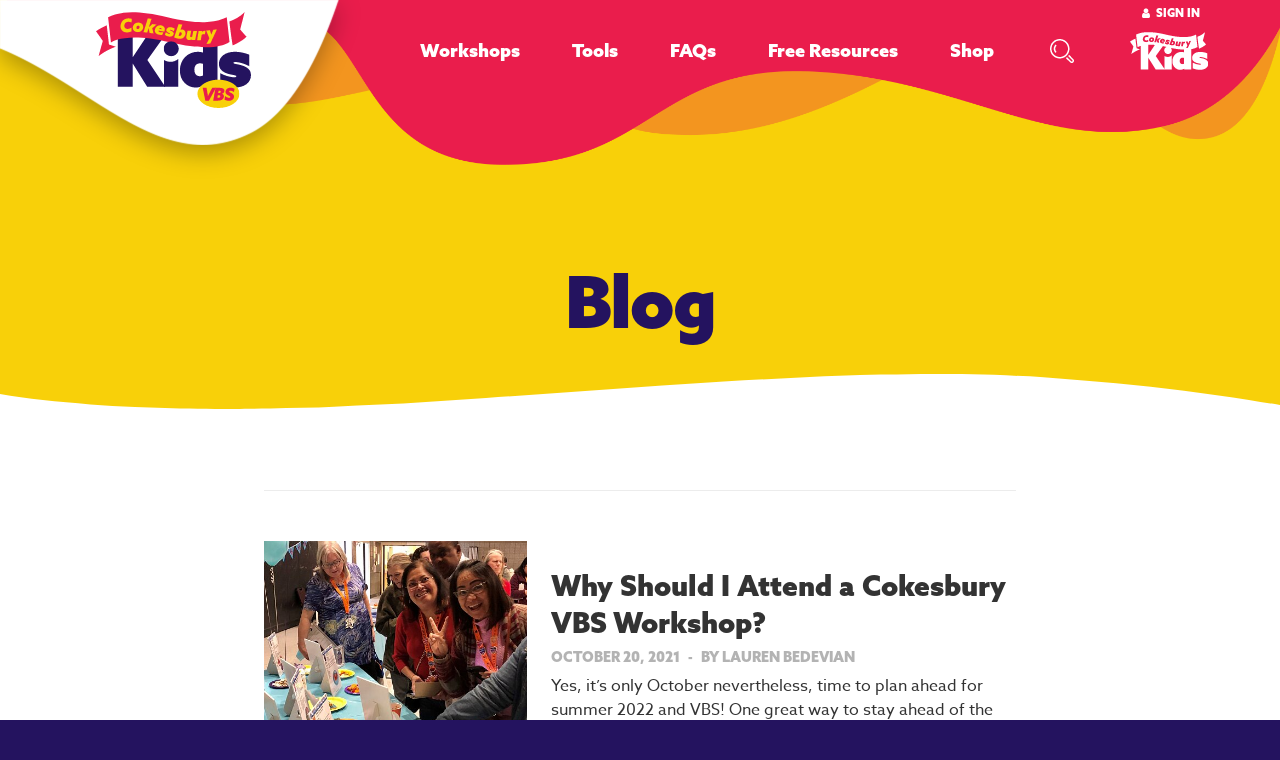

--- FILE ---
content_type: text/html; charset=UTF-8
request_url: https://www.cokesburyvbs.com/blog
body_size: 31010
content:
<!DOCTYPE html>
<!--[if IE 8 ]><html class="no-js ie8" lang="en"> <![endif]-->
<!--[if (gte IE 9)|!(IE)]><!--> <html class="no-js" lang="en"> <!--<![endif]-->

<head>
	<title>Blog &middot; Cokesbury VBS</title>
	<link rel="canonical" href="https://www.cokesburyvbs.com/blog/" />
	

<meta name="viewport" content="width=device-width,initial-scale=1">
<meta charset="utf-8"/>
<meta http-equiv="X-UA-Compatible" content="IE=edge,chrome=1">
<!-- FB Open Graph tags -->
<meta property="og:title" content="Blog">
<meta property="og:image" content="http://www.cokesburyvbs.com">
<meta property="og:url" content="http://www.cokesburyvbs.com/blog">
<meta property="og:site_name" content="Cokesbury VBS">
<meta property="og:description" content="Cokesbury VBS invites children into a lifelong relationship with God through Jesus Christ. Through exciting and fun themes, explorations of favorite Bible characters and stories, and engaging multiple learning styles, Cokesbury VBS encourages children to live out the principles found in each story, share their unique gifts with the world, and express God’s love to all they encounter. It's easy to use and volunteer-friendly!">
<!-- Twitter Card tags -->
<meta name="twitter:card" content="summary_large_image">
<!--<meta name="twitter:site" content="">-->
<meta name="twitter:title" content="Blog">
<meta name="twitter:description" content="Cokesbury VBS invites children into a lifelong relationship with God through Jesus Christ. Through exciting and fun themes, explorations of favorite Bible characters and stories, and engaging multiple learning styles, Cokesbury VBS encourages children to live out the principles found in each story, share their unique gifts with the world, and express God’s love to all they encounter. It's easy to use and volunteer-friendly!">
<meta name="twitter:creator" content="">
<meta name="twitter:image" content="http://www.cokesburyvbs.com">
<!-- Standard tags -->
<meta name="description" content="Cokesbury VBS invites children into a lifelong relationship with God through Jesus Christ. Through exciting and fun themes, explorations of favorite Bible characters and stories, and engaging multiple learning styles, Cokesbury VBS encourages children to live out the principles found in each story, share their unique gifts with the world, and express God’s love to all they encounter. It's easy to use and volunteer-friendly!">
<meta name="keywords" content="">

	<!-- CSS -->
<!-- <link href="https://fonts.googleapis.com/css?family=Open+Sans:400,700" rel="stylesheet"> -->
<link rel="stylesheet" href="https://use.typekit.net/jhm3hrh.css"> <!-- !!! TO DO: Flip this Typekit link to a TAG-owned Adobe Account !!! -->
<link href="/tt4lib/css/fonts/font-awesome/4.7.0/font-awesome.css?v=1.66" rel="stylesheet" type="text/css" />
<link href="/tt4lib/js/magnific-popup/1.0.0/magnific-popup.css" rel="stylesheet">
<link href="/css/main.css?v=1.66" rel="stylesheet">

<link href="/css/themify-icons.css" rel="stylesheet">






	<!-- Favicons -->
<link rel="apple-touch-icon" sizes="180x180" href="/apple-touch-icon.png">
<link rel="icon" type="image/png" sizes="32x32" href="/favicon-32x32.png">
<link rel="icon" type="image/png" sizes="16x16" href="/favicon-16x16.png">
<link rel="manifest" href="/site.webmanifest">
<link rel="mask-icon" href="/safari-pinned-tab.svg" color="#ea1d4c">
<meta name="msapplication-TileColor" content="#ea1d4c">
<meta name="theme-color" content="#ffffff">
<link rel="shortcut icon" href="/favicon.ico?v=1.66" />
	<!-- Common Scripts -->
<!-- <script src="/tt4lib/js/modernizr-3.6.0-custom-2019.js"></script> -->
<script src="/js/modernizr-custom.js"></script>
<script src="/tt4lib/js/em_link.js"></script>

<!-- Tracking Code -->
<meta name="facebook-domain-verification" content="7gidhgts4n5fla3elfz5dtdubzmn22" />

<!-- Global site tag (gtag.js) - Google Analytics -->
<script async src="https://www.googletagmanager.com/gtag/js?id=UA-177963183-1"></script>
<script>
  window.dataLayer = window.dataLayer || [];
  function gtag(){dataLayer.push(arguments);}
  gtag('js', new Date());
 
  gtag('config', 'UA-177963183-1');
</script>

<!-- Meta Pixel Code -->
<script>
!function(f,b,e,v,n,t,s)
{if(f.fbq)return;n=f.fbq=function(){n.callMethod?
n.callMethod.apply(n,arguments):n.queue.push(arguments)};
if(!f._fbq)f._fbq=n;n.push=n;n.loaded=!0;n.version='2.0';
n.queue=[];t=b.createElement(e);t.async=!0;
t.src=v;s=b.getElementsByTagName(e)[0];
s.parentNode.insertBefore(t,s)}(window, document,'script',
'https://connect.facebook.net/en_US/fbevents.js');
fbq('init', '199613035987530');
fbq('track', 'PageView');
</script>
<noscript><img height="1" width="1" style="display:none"
src="https://www.facebook.com/tr?id=199613035987530&ev=PageView&noscript=1"
/></noscript>
<!-- End Meta Pixel Code -->
</head>





<body id="page-blog" class='template-main '>

	<div id="document" role="document">
	
		<header class="site-header" role="banner">

	<a class="logo-home-link" href="/">  
		<img class="logo main-logo" src="/images/main/logo.svg?v=1.66" alt="Cokesbury VBS"/>
	</a>
	
	<div class="store-container">
		<ul class="store-links">
			<li class="login"><a href="/store/login" title="Sign In">Sign In</a></li>



			
		</ul>
	</div>

	<nav class="site-nav">
		<ul><li class="workshops" data-page-name="workshops"><a href="/workshops">Workshops</a></li><li class="tools" data-page-name="tools"><a href="https://www.mycokesburyvbs.com/login/" target="_blank">Tools</a></li><li class="faqs" data-page-name="faqs"><a href="/faq">FAQs</a></li><li class="welcome-free-resources" data-page-name="welcome-free-resources"><a href="/welcome-free-resources">Free Resources</a></li><li class="themes" data-page-name="themes"><a href="/themes">Shop</a></li></ul>
		<div id="site-search-toggle" class="site-search-toggle toggle">
			<svg aria-label="Toggle Search Form" role="image" height="32" viewBox="0 0 32 32" width="32" xmlns="http://www.w3.org/2000/svg"><path fill="currentColor" d="m13 26c-7.168 0-13-5.832-13-13s5.832-13 13-13 13 5.832 13 13-5.832 13-13 13zm0-24c-6.065 0-11 4.935-11 11s4.935 11 11 11 11-4.935 11-11-4.935-11-11-11z"/><path fill="currentColor" d="m29.001 32c-.769 0-1.536-.292-2.121-.877l-5.576-5.405 1.393-1.436 5.587 5.416c.4.401 1.036.4 1.425.011.187-.188.291-.44.291-.709s-.104-.519-.292-.707l-5.426-5.598 1.436-1.392 5.415 5.586c.555.555.867 1.309.867 2.111s-.312 1.556-.877 2.122c-.586.586-1.353.878-2.122.878z"/><path fill="currentColor" d="m7.348 18.654c-3.119-3.118-3.119-8.192 0-11.313l1.414 1.414c-2.339 2.34-2.339 6.146 0 8.484z"/></svg>
		</div>
		<a class="logo-ckids-link" href="https://www.cokesburykids.com/" target="_blank">  
			<img class="logo ckids-logo" src="/images/main/ckids-logo-white.svg?v=1.66" alt="Cokesbury Kids"/>
		</a>

		<div class="store-container">
			<ul class="store-links">
				<li class="login"><a href="/store/login" title="Sign In">Sign In</a></li>


	
				
			</ul>
		</div>

		<form class="site-search search-form" action="/search" method="get">
			<label class="sr-only" for="term">Search</label>
			<input type="search" name="term" placeholder="Search..."  />
			<button type="submit">Search</button>
		</form>
	</nav>
	
	<div class="toggle site-nav-toggle" id="site-nav-toggle" aria-label="Toggle Menu">
		<div class="hamburger-toggle">
			<span class="line"></span>
			<span class="line"></span>
			<span class="line"></span>
		</div>
		<svg class="bg" xmlns="http://www.w3.org/2000/svg" xmlns:xlink="http://www.w3.org/1999/xlink" viewBox="0 0 375 72">
			<path fill-rule="evenodd" fill="currentColor" d="M0.000,-0.000 C68.993,-0.000 306.007,-0.000 375.000,-0.000 C375.000,22.331 375.000,44.669 375.000,67.000 C316.430,84.346 272.466,40.393 201.000,21.000 C141.322,4.806 -0.190,0.161 0.000,-0.000 Z"/>
		</svg>
	</div>

</header>
	
		<main class='site-body '>
			
			<header class='page-header '>
				
				<div class="container">
					<h1>Blog</h1>
				</div>
			</header>
	
			<div class="page-body">
				<div class="container">
					<form class="module-filters" action="/blog/" method="get">
    <!--<div class="filter categories form-control">
        <select name="_filters[categories]" onchange="this.form.submit()">
            <option value="_all">All Categories</option>
            
        </select>
    </div>-->
</form>

<section class="feed blog rows">
    <section>
        <a href="/blog/why-should-i-attend-a-cokesbury-vbs-workshop">
            <div class="visual">
                <img src="/images/r/w6/c480x480g0-378-4032-2646/w6.jpg" alt="Why Should I Attend a Cokesbury VBS Workshop?" />
            </div>
            <div class="text">
                <h3 class="title">Why Should I Attend a Cokesbury VBS Workshop?</h3>
                <div class="meta">
                    <time class="date">October 20, 2021</time>
                    <span class="author">by Lauren Bedevian</span>
                </div>
                
                <div class="summary">
                        Yes, it’s only October nevertheless, time to plan ahead for summer 2022 and VBS! One great way to stay ahead of the game is by making...
                        <span class="more">read more</span>
                    </div>
            </div>
        </a>
    </section>
        <section>
        <a href="/blog/how-a-food-truck-party-vbs-took-our-vbs-to-the-next-level-of-community-outreach">
            <div class="visual">
                <img src="/images/r/img_2978/c480x480g0-1805-4000-4055/img_2978.jpg" alt="How Food Truck Party VBS took our VBS to the Next Level of Community Outreach!" />
            </div>
            <div class="text">
                <h3 class="title">How Food Truck Party VBS took our VBS to the Next Level of Community Outreach!</h3>
                <div class="meta">
                    <time class="date">September 10, 2021</time>
                    <span class="author">by Mimi Sanders</span>
                </div>
                
                <div class="summary">
                        In my search for hosting Food Truck Party VBS I learned a lot about food trucks and found an inspiring way to spread the Love of Jesus!
                        <span class="more">read more</span>
                    </div>
            </div>
        </a>
    </section>
        <section>
        <a href="/blog/top-10-post-vbs-reminders">
            <div class="visual">
                <img src="/images/r/page2/c480x480g2-139-4032-2405/page2.jpg" alt="Top 10 Post-VBS Reminders" />
            </div>
            <div class="text">
                <h3 class="title">Top 10 Post-VBS Reminders</h3>
                <div class="meta">
                    <time class="date">August 30, 2021</time>
                    
                </div>
                
                <div class="summary">
                        Seems like we spend so much time preparing for a successful VBS and then it’s over. Well it’s not really over until you make sure to...
                        <span class="more">read more</span>
                    </div>
            </div>
        </a>
    </section>
        <section>
        <a href="/blog/back-to-school-bash-with-a-vbs-twist">
            <div class="visual">
                <img src="/images/r/vbs-24/c480x480g0-351-6720-4129/vbs-24.jpg" alt="Back-to-School Bash with a VBS Twist!" />
            </div>
            <div class="text">
                <h3 class="title">Back-to-School Bash with a VBS Twist!</h3>
                <div class="meta">
                    <time class="date">July 30, 2021</time>
                    <span class="author">by Jayne Andrews</span>
                </div>
                
                <div class="summary">
                        Fall is fast approaching, and families are gearing up to get back in the school mindset. This is a perfect time to reconnect with families...
                        <span class="more">read more</span>
                    </div>
            </div>
        </a>
    </section>
        <section>
        <a href="/blog/vbs-2022-food-truck-party">
            <div class="visual">
                <img src="/images/r/set/c480x480g0-379-4032-2645/set.jpg" alt="VBS 2022 - Food Truck Party!" />
            </div>
            <div class="text">
                <h3 class="title">VBS 2022 - Food Truck Party!</h3>
                <div class="meta">
                    <time class="date">June 30, 2021</time>
                    
                </div>
                
                <div class="summary">
                        We are so excited to welcome you and all of your Chefs to Food Truck Party: On a Roll with God! From the minute you and your Chefs arrive...
                        <span class="more">read more</span>
                    </div>
            </div>
        </a>
    </section>
        <section>
        <a href="/blog/maintaining-relationships-with-families-after-vbs-">
            <div class="visual">
                <img src="/images/r/dsc00215/c480x480g0-483-5152-3381/dsc00215.jpg" alt="Maintaining Relationships with Families After VBS" />
            </div>
            <div class="text">
                <h3 class="title">Maintaining Relationships with Families After VBS</h3>
                <div class="meta">
                    <time class="date">June 18, 2021</time>
                    <span class="author">by Jayne Andrews</span>
                </div>
                
                <div class="summary">
                        It is all about sharing. Jesus told us to go make disciples and proclaim the message of the gospel. We are to share the Good News. No matter...
                        <span class="more">read more</span>
                    </div>
            </div>
        </a>
    </section>
        <section>
        <a href="/blog/its-time-for-vbs">
            <div class="visual">
                <img src="/images/r/shutterstock_1150122965/c480x480g0-293-5616-3451/shutterstock_1150122965.jpg" alt="It's Time for VBS!" />
            </div>
            <div class="text">
                <h3 class="title">It's Time for VBS!</h3>
                <div class="meta">
                    <time class="date">June 2, 2021</time>
                    
                </div>
                
                <div class="summary">
                        Over the past few weeks, the preparations for VBS have begun as excitement continues to build. Perhaps this year more than ever. Set design,...
                        <span class="more">read more</span>
                    </div>
            </div>
        </a>
    </section>
        <section>
        <a href="/blog/volunteer-appreciation-ideas">
            <div class="visual">
                <img src="/images/r/shutterstock_1186316470/c480x480g1-0-6016-3384/shutterstock_1186316470.jpg" alt="VBS Volunteer Appreciation Ideas" />
            </div>
            <div class="text">
                <h3 class="title">VBS Volunteer Appreciation Ideas</h3>
                <div class="meta">
                    <time class="date">May 19, 2021</time>
                    <span class="author">by Jayne Andrews</span>
                </div>
                
                <div class="summary">
                        Too often as VBS Directors our intentions are good to show our appreciation, but life happens…we get so busy, and it falls off our radar....
                        <span class="more">read more</span>
                    </div>
            </div>
        </a>
    </section>
        <section>
        <a href="/blog/top-five-vbs-bible-storytelling-tips">
            <div class="visual">
                <img src="/images/r/vbs2022/c480x480g1-601-3024-2301/vbs2022.jpg" alt="Top Five VBS Bible Storytelling Tips" />
            </div>
            <div class="text">
                <h3 class="title">Top Five VBS Bible Storytelling Tips</h3>
                <div class="meta">
                    <time class="date">May 3, 2021</time>
                    
                </div>
                
                <div class="summary">
                        Being the leader in the Bible Storytelling room at VBS brings three of my favorite things together-Jesus, kids, and teaching! I love having...
                        <span class="more">read more</span>
                    </div>
            </div>
        </a>
    </section>
        <section>
        <a href="/blog/providing-safe-options-for-vacation-bible-school">
            <div class="visual">
                <img src="/images/r/shutterstock_1679102548/c480x480g0-301-5790-3559/shutterstock_1679102548.jpg" alt="Providing Safe Options for Vacation Bible School" />
            </div>
            <div class="text">
                <h3 class="title">Providing Safe Options for Vacation Bible School</h3>
                <div class="meta">
                    <time class="date">April 20, 2021</time>
                    <span class="author">by Lauren Bedevian</span>
                </div>
                
                <div class="summary">
                        As a church, we are regularly working toward finding our way back to normal. And even if it is not the old normal we reach, we can create a...
                        <span class="more">read more</span>
                    </div>
            </div>
        </a>
    </section>
        <section>
        <a href="/blog/how-to-conduct-an-outdoor-vbs">
            <div class="visual">
                <img src="/images/r/shutterstock_1751836286/c480x480g0-270-5168-3178/shutterstock_1751836286.jpg" alt="How to conduct an Outdoor VBS" />
            </div>
            <div class="text">
                <h3 class="title">How to conduct an Outdoor VBS</h3>
                <div class="meta">
                    <time class="date">April 9, 2021</time>
                    <span class="author">by Mimi Sanders</span>
                </div>
                
                <div class="summary">
                        I love Vacation Bible School! I have vivid memories of my childhood which includes gathering on the church steps to parade into the...
                        <span class="more">read more</span>
                    </div>
            </div>
        </a>
    </section>
        <section>
        <a href="/blog/fun-easy-and-economical-ways-to-publicize-your-vbs">
            <div class="visual">
                <img src="/images/r/shutterstock_373271587/c480x480g78-72-828-494/shutterstock_373271587.jpg" alt="Fun, Easy, and Economical Ways to Publicize your VBS" />
            </div>
            <div class="text">
                <h3 class="title">Fun, Easy, and Economical Ways to Publicize your VBS</h3>
                <div class="meta">
                    <time class="date">March 17, 2021</time>
                    <span class="author">by Susie Faas</span>
                </div>
                
                <div class="summary">
                        Fun, Easy, and Economical Ways to Publicize your VBS...
                        <span class="more">read more</span>
                    </div>
            </div>
        </a>
    </section>
</section>
<ol class="pager"><li><span>1</span></li><li><a href="/blog/page,2/">2</a></li><li class="next" title="Next"><a href="/blog/page,2/">Next</a></li></ol>

				</div>
			</div>
	
			
	
		</main>
	
		<footer class="site-footer">
	<div class="container">
		<img src="/images/main/jumping-kid.png" alt="Jumping Kid" class="img-jumping-kid"/>
		<div class="footer-logo">
			<svg height="287" viewBox="0 0 463 287" width="463" xmlns="http://www.w3.org/2000/svg">
				<path d="m213.17 15.798c46.256 11.501 83.279 15.423 111.192 14.647.094-.002.181-.001.277-.003 10.06-.198 19.16-1.198 27.203-2.596 5.592-.921 10.547-2.067 14.889-3.286 11.852-3.206 19.915-6.86 23.487-8.65 2.758 24.655 5.51 49.316 8.268 73.974-1.43.848-3.484 1.995-6.026 3.239-5.453285 2.6346477-14.963722 6.6290542-30.128672 9.347762l-.003003 99.834125c1.038791-.034456 2.084216-.051887 3.135675-.051887 1.837854 0 3.657269.053248 5.455042.157582l-.001042-19.477582 1.974 1.051c15.439 8.221 32.348 11.204 39.946 11.204 5.962 0 5.962-1.902 5.962-2.715 0-2.288-2.358-2.914-9.65-4.257-3.609-.664-8.102-1.493-13.315-2.971-19.768-5.62-28.974-15.315-28.974-30.509.202-21.438 19.413-35.833 47.803-35.833 13.29076 0 29.206293 3.100171 40.807191 7.926373l.704809.297627.814.348v34.356l-1.968-1.036c-15.512-8.165-32.115-11.208-38.937-11.208-5.246389 0-5.537855 1.684941-5.554047 2.396143l-.000953.114857c0 2.007 2.207 2.579 9.035 3.828 3.62.661 8.124 1.486 13.518 2.996 20.325 5.776 29.385 15.184 29.385 30.508-.101 11.149-5.068 20.487-14.367 27.019-7.028634 4.936378-16.112753 8.009613-26.585495 9.038487 4.32386 5.748359 6.759495 12.252002 6.759495 19.139513 0 23.402-28.121 42.374-62.811 42.374-34.688 0-62.809-18.972-62.809-42.374 0-7.549315 2.926192-14.637449 8.05508-20.776375-4.200568 1.327331-8.745651 2.022375-13.42908 2.022375-12.442 0-24.078-4.9-32.764-13.796-9.308-9.532-14.229-22.485-14.229-37.458 0-31.764 23.168-55.716 53.892-55.716 5.291045 0 10.212161.737126 14.660718 2.193114l.632282.212886.00242-15.948591c-20.71873-.466806-46.408339-3.265171-78.062754-10.0349585 3.371095 3.8898476 5.412334 8.9478595 5.412334 14.4695495 0 12.264-10.068 22.24-22.443 22.24s-22.443-9.976-22.443-22.24c0-9.196486 5.662309-17.1067481 13.713571-20.487798-7.124441-1.6965358-13.968379-3.2010748-20.544133-4.5311103l-41.839438 58.8259083 49.684 74.43v-74.635c5.406176 3.416471 11.787366 5.446256 18.632455 5.5627l.623545.0053c8.844735 0 16.945779-3.190671 23.211775-8.461852l.389225-.332148v83.469h-39.114l-53.977.001-43.155-69.322v69.322h-44.482l-.0019708-141.2071088c-.0424191.0126995-.0847622.0254025-.1270292.0381088-13.284988 4.119759-20.2568924 8.8905426-20.4229617 9.0049032l-.0030383.0020968-8.437-76.057c6.247-3.364 13.693-5.954 20.743-7.905 6.118-1.837 13.616-3.583 22.552-4.721 1.4087368-.20557895 2.2529418-.30884211 2.3379032-.31914244l.0070968-.00085756-.003.004c29.216-3.775 72.967-1.23 131.443 13.318zm188.315 210.362c-4.02 0-7.566 1.164-10.21 3.228-3.121 2.433-4.814 5.924-4.814 9.68 0 5.184 3.28 7.725 7.618 10.051 4.126 2.222 6.718 2.804 6.718 4.973 0 .846-.37 1.427-.847 1.797-.582.477-1.427.69-2.485.69-3.693576 0-8.681021-2.389333-11.874009-5.040729l-.293991-.249271-1.851 10.473c3.862 2.486 8.57 3.861 13.119 3.861 4.285 0 8.093-1.215 10.844-3.49 2.804-2.328 4.444-5.661 4.444-9.416 0-5.397-3.386-8.041-8.199-10.527-4.338-2.221-6.137-2.645-6.137-4.55 0-.74.264-1.427 1.006-1.904.528-.317 1.216-.53 2.221-.53 2.911034 0 7.350916 1.774954 10.701317 3.897337l.354683.228663 1.745-9.786c-3.544-2.168-7.987-3.386-12.06-3.386zm-71.567.583h-11.32l7.618 38.299h10.844l18.833-34.434-6.087 34.434h13.172c5.765 0 9.627-.901 12.537-2.539 3.968-2.275 6.294-6.137 6.294-10.316 0-3.547639-1.648457-6.046088-5.28998-7.738872l-.31702-.143128.053-.106c4.126-1.269 7.036-4.284 7.036-8.569 0-3.332-1.799-5.66-4.39-7.088-2.33664-1.26912-5.404109-1.759488-9.343079-1.796687l-.496921-.002313h-22.373l-6.93 13.383c-1.586667 3.0425-3.174722 6.157917-4.699931 9.193472l-.907069 1.810528h-.107c-.452571-3.038571-.983755-6.270367-1.526169-9.430898l-.271831-1.573102zm36.446 22.271c2.591 0 4.548.634 4.548 3.28 0 1.269-.475 2.381-1.322 3.068-.846118.696471-2.16083.971294-3.899952 1.001216l-.331048.002784h-3.121l1.269-7.352zm1.957-13.595c1.586 0 2.432.157 3.068.634.687.477 1.005 1.164 1.005 2.275 0 3.200929-2.772125 3.680238-4.773951 3.701248l-2.843049.000752 1.164-6.611zm-57.446-81.978c-5.21 0-17.324 1.886-17.324 19.353 0 9.256 4.231 19.148 16.106 19.148 4.201133 0 7.710778-1.21945 9.62383-2.059516l.19217-.085484v-34.767c-2.758-1.068-5.579-1.589-8.598-1.589zm-201.312456-77.4093601.001456 59.4423601 38.426482-57.92002c-14.654083-1.4362146-27.391979-1.8266278-38.427938-1.5223401zm-77.482544-36.4026399 6.642 57.568 20.547 6.546c-7.547 2.693-15.056 5.81-21.873 9.361-16.899 8.208-29.551 19.024-29.58 18.763 4.099-15.546 8.256-30.62 12.456-45.273-6.806-10.107-13.567-19.814-20.272-29.079 8.519-6.206 20.637-12.579 32.08-17.886zm411.447-39.502c-4.397 17.784-8.834 35.147-13.279 52.086 6.361 7.716 12.693 14.992 18.983 21.805-14.2 14.419-41.315 25.921-41.315 25.921-5.255-29.332-9.844-71.622-9.844-71.622 14.516-5.314 33.63-14.627 45.455-28.19zm-82.74 51.852-10.677 1.246-2.875 6.617c-.82425 1.94625-1.622062 3.857625-2.409891 5.7843281l-.785109 1.9336719-.109.013c-.576857-2.0485714-1.207347-4.2132245-1.824717-6.2206531l-.307283-.9893469-1.872-5.952-10.954 1.277 9.259 23.148-8.374 16.679 11.286-1.315zm-36.937 4.187c-2.949556.0442963-5.1582 1.317262-6.982223 3.2768745l-.208777.2291255-.112-.054.459-2.959-10.751.159-4.439 27.477 11.028-.162 2.498-15.639c1.597-1.303 3.919-2.341 6.595-2.381.940444-.0142222 1.839012.1493333 2.736439.4485267l.336561.1184733 1.634-10.054c-.952-.319-1.958-.472-2.794-.46zm-50.565-.298-3.438 16.328c-.2.995-.346 1.995-.375 2.885-.165 5.01 3.053 8.795 8.509 8.975 2.555826.0851304 4.93507-.6522647 7.093099-2.3592111l.292901-.2387889.111.06-.461 2.158 10.798.358 5.749-27.229-10.966-.362-3.697 17.431c-1.087.856-2.219 1.375-3.5 1.333-1.726-.056-2.583-1.088-2.537-2.48.00975-.2925.051-.5833125.098859-.8505l.049141-.2585 3.239-15.387zm-26.802-19.744-13.132 39.867c4.046 1.992 9.276 3.198 12.639 3.683 6.837.987 11.07-.259 14.2-2.453 4.14-2.947 6.393-7.631 6.959-11.546.947-6.561-2.621-12.254-8.796-13.145-2.023529-.2927059-4.026685-.0353218-5.721005.7237973l-.313995.1482027-.103-.072 5.184-15.629zm-31.696 10.697c-2.746 1.528-4.432 3.936-4.833 6.804-.418 2.979 1.143 5.503 5.095 7.8 3.434 1.998 5.836 2.109 5.645 3.487-.125.883-.77 1.074-1.654.95-2.459152-.3432727-6.947497-2.4524518-10.351178-5.4795465l-.315822-.2864535-2.771 8.555c3.749 2.549 8.001 4.325 12.247 4.919 3.531.494 6.869-.053 9.441-1.547 2.516-1.504 4.217-4.021 4.596-6.725.471-3.366-1.537-5.896-5.355-7.948-3.457-1.834-5.56-2.072-5.39-3.286.1-.716.643-.978 1.636-.839 1.867742.2612903 5.938189 1.7260146 9.112655 4.317136l.314345.262864 2.668-8.23c-3.352-2.157-7.374-3.564-10.904-4.058-3.421-.479-6.688-.035-9.181 1.304zm37.707 13.53c2.647.382 3.78 2.684 3.42 5.165-.23 1.599-1.115 3.441-2.228 4.519-1.112 1.077-2.619 1.761-4.934 1.426-.7434-.108-1.60911-.32373-2.124738-.497745l-.158262-.056255 3.395-10.261c.773-.282 1.639-.439 2.63-.295zm-69.181-18.437c-4.087 2.466-6.753 6.727-7.572 11.108-1.576 8.432 4.572 13.434 12.621 14.938 2.91175.54435 6.660118.733115 9.232843.3853889l.396157-.0593889 2.958-7.946c-2.998.572-6.809.654-9.436.163-3.187394-.5963636-4.976544-2.1029495-5.134024-4.682973l-.009976-.245027 17.249 3.224c.753-1.616 1.311-3.382 1.586-4.86 1.474-7.884-4.082-12.72-10.597-13.937-4.161-.778-8.161.004-11.294 1.912zm-28.658-22.895-12.871 41.261 10.94 1.4 4.198-13.446.109.014 2.933 14.362 11.658 1.495-3.764-15.761 12.721-10.725-12.102-1.551-10.582 9.371-.101-.07 7.803-24.946zm-60.51.172c-6.64.789-12.059 3.79-15.728 8.321-4.009 4.964-5.786 11.737-5.055 17.877 1.36 11.45 10.861 16.827 22.588 15.434 2.873-.3428333 6.291889-1.1494938 9.145513-2.6196353l.497487-.2663647.627-11.237c-3.01 2.041-7.104 3.481-10.421 3.875-5.973.711-10.484-1.838-11.182-7.702-.368-3.097.38-6.72 2.426-9.32 1.756-2.226 4.432-3.78 7.862-4.187 3.2870833-.391 7.162863.2815104 10.756004 1.7270864l.466996.1929136.581-10.673c-3.584-1.368-7.974-1.968-12.564-1.422zm20.648 16.577c-3.225 2.953-4.932 7.185-5.071 11.139-.283 8.072 5.957 12.973 14.029 13.255 4.675.163 8.962-1.247 12.13-4.146 3.223-2.954 4.934-7.186 5.073-11.139.281-8.073-5.957-12.972-14.03-13.255-4.678-.163-8.963 1.247-12.131 4.146zm77.998 11.827c1.691586.3176552 2.938502 1.6066873 2.752461 3.6834804l-.025461.2255196-7.393-1.381c1.106-1.663 2.64-2.906 4.666-2.528zm-66.972709-6.809449.226709.003449c2.562.089 4.057 1.926 3.967 4.486-.055 1.615-.722 3.152-1.708 4.233-1.044 1.133-2.395 1.533-3.675 1.487-2.56-.089-4.058-1.925-3.969-4.487.058-1.613.724-3.152 1.71-4.232.920294-1.0014706 2.080381-1.4291522 3.220591-1.4843222z" fill="currentColor"/>
			</svg>
		</div>
        <ul class="social-icons footer-social-links">
				<li class="facebook">
					<a class="facebook" href="https://www.facebook.com/CokesburyVBS" target="_blank">
						<span class="fa fa-facebook"></span>
					</a>
				</li><li class="twitter">
					<a class="twitter" href="https://twitter.com/CokesburyVBS" target="_blank">
						<span class="fa fa-twitter"></span>
					</a>
				</li><li class="instagram">
					<a class="instagram" href="https://instagram.com/cokesburyvbs" target="_blank">
						<span class="fa fa-instagram"></span>
					</a>
				</li><li class="youtube">
					<a class="youtube" href="http://www.youtube.com/cokesburyvbs" target="_blank">
						<span class="fa fa-youtube"></span>
					</a>
				</li><li class="pinterest">
					<a class="pinterest" href="http://pinterest.com/cokesburyvbs/" target="_blank">
						<span class="fa fa-pinterest"></span>
					</a>
				</li>
			</ul>
        
        <p class="footer-contact-info">
            <a href="tel:&#49;&#45;&#56;&#48;&#48;&#45;&#54;&#55;&#50;&#45;&#49;&#55;&#56;&#57;">1-800-672-1789</a>
            <span class="separator">&middot;</span>
            <a href="mailto:&#118;&#98;&#115;&#64;&#99;&#111;&#107;&#101;&#115;&#98;&#117;&#114;&#121;&#46;&#99;&#111;&#109;">Email</a>
        </p>

		<div class="copyright footer-copyright">
            <a style="color: #f8d00a;" href="https://www.cokesbury.com/pricing-and-discounts" target="_blank">Pricing &amp; Discount Policy</a>
            <span>&nbsp;|&nbsp;</span>
            <a style="color: #f8d00a;" href="/permissions">Permissions</a>
        </div>
        
		<div class="copyright footer-copyright">&copy; 2026 Cokesbury. <a href="//www.agroup.com" target="_blank" style="text-decoration: underline;">Powered by The A Group</a><br>The United Methodist Publishing House</div>
		<a id="sitemap-link" style="position:absolute;left:-9000em;" href="/sitemap/">Sitemap</a>
	</div>
</footer>
		<script src="//ajax.googleapis.com/ajax/libs/jquery/1.11.2/jquery.min.js"></script>
<script src="/tt4lib/js/magnific-popup/1.0.0/jquery.magnific-popup.min.js"></script>

<script type="text/javascript" src="/tt4lib/js/store.js?v=1.66"></script>
<script type="text/javascript" src="/tt4lib/js/store-cart.js?v=1.66"></script>
<script type="text/javascript" src="/tt4lib/js/jquery.magnific-popup.min.js?v=1.66"></script>
<script type="text/javascript" src="/tt4lib/js/jquery.velocity.min.js?v=1.66"></script>
<script type="text/javascript" src="/tt4lib/js/store-validate.js?v=1.66"></script>
<script type="text/javascript" src="/tt4lib/js/form-validator.js?v=1.66"></script>
<script type="text/javascript" src="/tt4lib/js/email_check.js?v=1.66"></script>

<script src="/js/interface.js?v=1.66"></script>






	
	</div>

</body>
</html>

--- FILE ---
content_type: text/css
request_url: https://www.cokesburyvbs.com/css/main.css?v=1.66
body_size: 15583
content:
abbr,address,article,aside,audio,b,blockquote,body,canvas,caption,cite,code,dd,del,details,dfn,div,dl,dt,em,fieldset,figcaption,figure,footer,form,h1,h2,h3,h4,h5,h6,header,hgroup,html,i,iframe,img,ins,kbd,label,legend,li,mark,menu,nav,object,ol,p,pre,q,samp,section,small,span,strong,sub,summary,sup,table,tbody,td,tfoot,th,thead,time,tr,ul,var,video{margin:0;padding:0;border:0;outline:0;font-size:100%;vertical-align:baseline;background:0}body{line-height:1}article,aside,details,figcaption,figure,footer,header,hgroup,main,menu,nav,section{display:block}nav ol,nav ul{list-style:none}blockquote,q{quotes:none}blockquote:after,blockquote:before,q:after,q:before{content:'';content:none}a{margin:0;padding:0;font-size:100%;outline:none;vertical-align:baseline;background:0}ins{background-color:#FF9;color:#000;text-decoration:none}mark{background-color:#FF9;color:#000;font-style:italic;font-weight:700}del{text-decoration:line-through}abbr[title],dfn[title]{text-decoration:none}table{border-collapse:collapse;border-spacing:0}hr{display:block;height:1px;border:0;border-top:1px solid #CCC;margin:1em 0;padding:0}input,select{vertical-align:baseline}textarea{vertical-align:top}input,select,textarea{font-size:100%;font-family:inherit}input[type=checkbox],input[type=radio]{margin:0}button{cursor:pointer;visibility:visible;line-height:normal;font-family:inherit;font-size:100%}.animated{-webkit-animation-duration:1s;animation-duration:1s;-webkit-animation-fill-mode:both;animation-fill-mode:both}.animated.infinite{-webkit-animation-iteration-count:infinite;animation-iteration-count:infinite}.animated.hinge{-webkit-animation-duration:2s;animation-duration:2s}.animated.flipOutX,.animated.flipOutY,.animated.bounceIn,.animated.bounceOut{-webkit-animation-duration:.75s;animation-duration:.75s}@-webkit-keyframes bounce{from,20%,53%,80%,to{-webkit-animation-timing-function:cubic-bezier(0.215,0.61,0.355,1);animation-timing-function:cubic-bezier(0.215,0.61,0.355,1);-webkit-transform:translate3d(0,0,0);transform:translate3d(0,0,0)}40%,43%{-webkit-animation-timing-function:cubic-bezier(0.755,0.05,0.855,0.06);animation-timing-function:cubic-bezier(0.755,0.05,0.855,0.06);-webkit-transform:translate3d(0,-30px,0);transform:translate3d(0,-30px,0)}70%{-webkit-animation-timing-function:cubic-bezier(0.755,0.05,0.855,0.06);animation-timing-function:cubic-bezier(0.755,0.05,0.855,0.06);-webkit-transform:translate3d(0,-15px,0);transform:translate3d(0,-15px,0)}90%{-webkit-transform:translate3d(0,-4px,0);transform:translate3d(0,-4px,0)}}@keyframes bounce{from,20%,53%,80%,to{-webkit-animation-timing-function:cubic-bezier(0.215,0.61,0.355,1);animation-timing-function:cubic-bezier(0.215,0.61,0.355,1);-webkit-transform:translate3d(0,0,0);transform:translate3d(0,0,0)}40%,43%{-webkit-animation-timing-function:cubic-bezier(0.755,0.05,0.855,0.06);animation-timing-function:cubic-bezier(0.755,0.05,0.855,0.06);-webkit-transform:translate3d(0,-30px,0);transform:translate3d(0,-30px,0)}70%{-webkit-animation-timing-function:cubic-bezier(0.755,0.05,0.855,0.06);animation-timing-function:cubic-bezier(0.755,0.05,0.855,0.06);-webkit-transform:translate3d(0,-15px,0);transform:translate3d(0,-15px,0)}90%{-webkit-transform:translate3d(0,-4px,0);transform:translate3d(0,-4px,0)}}.bounce{-webkit-animation-name:bounce;animation-name:bounce;-webkit-transform-origin:center bottom;transform-origin:center bottom}@-webkit-keyframes flash{from,50%,to{opacity:1}25%,75%{opacity:0}}@keyframes flash{from,50%,to{opacity:1}25%,75%{opacity:0}}.flash{-webkit-animation-name:flash;animation-name:flash}@-webkit-keyframes pulse{from{-webkit-transform:scale3d(1,1,1);transform:scale3d(1,1,1)}50%{-webkit-transform:scale3d(1.05,1.05,1.05);transform:scale3d(1.05,1.05,1.05)}to{-webkit-transform:scale3d(1,1,1);transform:scale3d(1,1,1)}}@keyframes pulse{from{-webkit-transform:scale3d(1,1,1);transform:scale3d(1,1,1)}50%{-webkit-transform:scale3d(1.05,1.05,1.05);transform:scale3d(1.05,1.05,1.05)}to{-webkit-transform:scale3d(1,1,1);transform:scale3d(1,1,1)}}.pulse{-webkit-animation-name:pulse;animation-name:pulse}@-webkit-keyframes rubberBand{from{-webkit-transform:scale3d(1,1,1);transform:scale3d(1,1,1)}30%{-webkit-transform:scale3d(1.25,0.75,1);transform:scale3d(1.25,0.75,1)}40%{-webkit-transform:scale3d(0.75,1.25,1);transform:scale3d(0.75,1.25,1)}50%{-webkit-transform:scale3d(1.15,0.85,1);transform:scale3d(1.15,0.85,1)}65%{-webkit-transform:scale3d(0.95,1.05,1);transform:scale3d(0.95,1.05,1)}75%{-webkit-transform:scale3d(1.05,0.95,1);transform:scale3d(1.05,0.95,1)}to{-webkit-transform:scale3d(1,1,1);transform:scale3d(1,1,1)}}@keyframes rubberBand{from{-webkit-transform:scale3d(1,1,1);transform:scale3d(1,1,1)}30%{-webkit-transform:scale3d(1.25,0.75,1);transform:scale3d(1.25,0.75,1)}40%{-webkit-transform:scale3d(0.75,1.25,1);transform:scale3d(0.75,1.25,1)}50%{-webkit-transform:scale3d(1.15,0.85,1);transform:scale3d(1.15,0.85,1)}65%{-webkit-transform:scale3d(0.95,1.05,1);transform:scale3d(0.95,1.05,1)}75%{-webkit-transform:scale3d(1.05,0.95,1);transform:scale3d(1.05,0.95,1)}to{-webkit-transform:scale3d(1,1,1);transform:scale3d(1,1,1)}}.rubberBand{-webkit-animation-name:rubberBand;animation-name:rubberBand}@-webkit-keyframes shake{from,to{-webkit-transform:translate3d(0,0,0);transform:translate3d(0,0,0)}10%,30%,50%,70%,90%{-webkit-transform:translate3d(-10px,0,0);transform:translate3d(-10px,0,0)}20%,40%,60%,80%{-webkit-transform:translate3d(10px,0,0);transform:translate3d(10px,0,0)}}@keyframes shake{from,to{-webkit-transform:translate3d(0,0,0);transform:translate3d(0,0,0)}10%,30%,50%,70%,90%{-webkit-transform:translate3d(-10px,0,0);transform:translate3d(-10px,0,0)}20%,40%,60%,80%{-webkit-transform:translate3d(10px,0,0);transform:translate3d(10px,0,0)}}.shake{-webkit-animation-name:shake;animation-name:shake}@-webkit-keyframes headShake{0%{-webkit-transform:translateX(0);transform:translateX(0)}6.5%{-webkit-transform:translateX(-6px) rotateY(-9deg);transform:translateX(-6px) rotateY(-9deg)}18.5%{-webkit-transform:translateX(5px) rotateY(7deg);transform:translateX(5px) rotateY(7deg)}31.5%{-webkit-transform:translateX(-3px) rotateY(-5deg);transform:translateX(-3px) rotateY(-5deg)}43.5%{-webkit-transform:translateX(2px) rotateY(3deg);transform:translateX(2px) rotateY(3deg)}50%{-webkit-transform:translateX(0);transform:translateX(0)}}@keyframes headShake{0%{-webkit-transform:translateX(0);transform:translateX(0)}6.5%{-webkit-transform:translateX(-6px) rotateY(-9deg);transform:translateX(-6px) rotateY(-9deg)}18.5%{-webkit-transform:translateX(5px) rotateY(7deg);transform:translateX(5px) rotateY(7deg)}31.5%{-webkit-transform:translateX(-3px) rotateY(-5deg);transform:translateX(-3px) rotateY(-5deg)}43.5%{-webkit-transform:translateX(2px) rotateY(3deg);transform:translateX(2px) rotateY(3deg)}50%{-webkit-transform:translateX(0);transform:translateX(0)}}.headShake{-webkit-animation-timing-function:ease-in-out;animation-timing-function:ease-in-out;-webkit-animation-name:headShake;animation-name:headShake}@-webkit-keyframes swing{20%{-webkit-transform:rotate3d(0,0,1,15deg);transform:rotate3d(0,0,1,15deg)}40%{-webkit-transform:rotate3d(0,0,1,-10deg);transform:rotate3d(0,0,1,-10deg)}60%{-webkit-transform:rotate3d(0,0,1,5deg);transform:rotate3d(0,0,1,5deg)}80%{-webkit-transform:rotate3d(0,0,1,-5deg);transform:rotate3d(0,0,1,-5deg)}to{-webkit-transform:rotate3d(0,0,1,0deg);transform:rotate3d(0,0,1,0deg)}}@keyframes swing{20%{-webkit-transform:rotate3d(0,0,1,15deg);transform:rotate3d(0,0,1,15deg)}40%{-webkit-transform:rotate3d(0,0,1,-10deg);transform:rotate3d(0,0,1,-10deg)}60%{-webkit-transform:rotate3d(0,0,1,5deg);transform:rotate3d(0,0,1,5deg)}80%{-webkit-transform:rotate3d(0,0,1,-5deg);transform:rotate3d(0,0,1,-5deg)}to{-webkit-transform:rotate3d(0,0,1,0deg);transform:rotate3d(0,0,1,0deg)}}.swing{-webkit-transform-origin:top center;transform-origin:top center;-webkit-animation-name:swing;animation-name:swing}@-webkit-keyframes tada{from{-webkit-transform:scale3d(1,1,1);transform:scale3d(1,1,1)}10%,20%{-webkit-transform:scale3d(0.9,0.9,0.9) rotate3d(0,0,1,-3deg);transform:scale3d(0.9,0.9,0.9) rotate3d(0,0,1,-3deg)}30%,50%,70%,90%{-webkit-transform:scale3d(1.1,1.1,1.1) rotate3d(0,0,1,3deg);transform:scale3d(1.1,1.1,1.1) rotate3d(0,0,1,3deg)}40%,60%,80%{-webkit-transform:scale3d(1.1,1.1,1.1) rotate3d(0,0,1,-3deg);transform:scale3d(1.1,1.1,1.1) rotate3d(0,0,1,-3deg)}to{-webkit-transform:scale3d(1,1,1);transform:scale3d(1,1,1)}}@keyframes tada{from{-webkit-transform:scale3d(1,1,1);transform:scale3d(1,1,1)}10%,20%{-webkit-transform:scale3d(0.9,0.9,0.9) rotate3d(0,0,1,-3deg);transform:scale3d(0.9,0.9,0.9) rotate3d(0,0,1,-3deg)}30%,50%,70%,90%{-webkit-transform:scale3d(1.1,1.1,1.1) rotate3d(0,0,1,3deg);transform:scale3d(1.1,1.1,1.1) rotate3d(0,0,1,3deg)}40%,60%,80%{-webkit-transform:scale3d(1.1,1.1,1.1) rotate3d(0,0,1,-3deg);transform:scale3d(1.1,1.1,1.1) rotate3d(0,0,1,-3deg)}to{-webkit-transform:scale3d(1,1,1);transform:scale3d(1,1,1)}}.tada{-webkit-animation-name:tada;animation-name:tada}@-webkit-keyframes wobble{from{-webkit-transform:none;transform:none}15%{-webkit-transform:translate3d(-25%,0,0) rotate3d(0,0,1,-5deg);transform:translate3d(-25%,0,0) rotate3d(0,0,1,-5deg)}30%{-webkit-transform:translate3d(20%,0,0) rotate3d(0,0,1,3deg);transform:translate3d(20%,0,0) rotate3d(0,0,1,3deg)}45%{-webkit-transform:translate3d(-15%,0,0) rotate3d(0,0,1,-3deg);transform:translate3d(-15%,0,0) rotate3d(0,0,1,-3deg)}60%{-webkit-transform:translate3d(10%,0,0) rotate3d(0,0,1,2deg);transform:translate3d(10%,0,0) rotate3d(0,0,1,2deg)}75%{-webkit-transform:translate3d(-5%,0,0) rotate3d(0,0,1,-1deg);transform:translate3d(-5%,0,0) rotate3d(0,0,1,-1deg)}to{-webkit-transform:none;transform:none}}@keyframes wobble{from{-webkit-transform:none;transform:none}15%{-webkit-transform:translate3d(-25%,0,0) rotate3d(0,0,1,-5deg);transform:translate3d(-25%,0,0) rotate3d(0,0,1,-5deg)}30%{-webkit-transform:translate3d(20%,0,0) rotate3d(0,0,1,3deg);transform:translate3d(20%,0,0) rotate3d(0,0,1,3deg)}45%{-webkit-transform:translate3d(-15%,0,0) rotate3d(0,0,1,-3deg);transform:translate3d(-15%,0,0) rotate3d(0,0,1,-3deg)}60%{-webkit-transform:translate3d(10%,0,0) rotate3d(0,0,1,2deg);transform:translate3d(10%,0,0) rotate3d(0,0,1,2deg)}75%{-webkit-transform:translate3d(-5%,0,0) rotate3d(0,0,1,-1deg);transform:translate3d(-5%,0,0) rotate3d(0,0,1,-1deg)}to{-webkit-transform:none;transform:none}}.wobble{-webkit-animation-name:wobble;animation-name:wobble}@-webkit-keyframes jello{from,11.1%,to{-webkit-transform:none;transform:none}22.2%{-webkit-transform:skewX(-12.5deg) skewY(-12.5deg);transform:skewX(-12.5deg) skewY(-12.5deg)}33.3%{-webkit-transform:skewX(6.25deg) skewY(6.25deg);transform:skewX(6.25deg) skewY(6.25deg)}44.4%{-webkit-transform:skewX(-3.125deg) skewY(-3.125deg);transform:skewX(-3.125deg) skewY(-3.125deg)}55.5%{-webkit-transform:skewX(1.5625deg) skewY(1.5625deg);transform:skewX(1.5625deg) skewY(1.5625deg)}66.6%{-webkit-transform:skewX(-0.78125deg) skewY(-0.78125deg);transform:skewX(-0.78125deg) skewY(-0.78125deg)}77.7%{-webkit-transform:skewX(0.39063deg) skewY(0.39063deg);transform:skewX(0.39063deg) skewY(0.39063deg)}88.8%{-webkit-transform:skewX(-0.19531deg) skewY(-0.19531deg);transform:skewX(-0.19531deg) skewY(-0.19531deg)}}@keyframes jello{from,11.1%,to{-webkit-transform:none;transform:none}22.2%{-webkit-transform:skewX(-12.5deg) skewY(-12.5deg);transform:skewX(-12.5deg) skewY(-12.5deg)}33.3%{-webkit-transform:skewX(6.25deg) skewY(6.25deg);transform:skewX(6.25deg) skewY(6.25deg)}44.4%{-webkit-transform:skewX(-3.125deg) skewY(-3.125deg);transform:skewX(-3.125deg) skewY(-3.125deg)}55.5%{-webkit-transform:skewX(1.5625deg) skewY(1.5625deg);transform:skewX(1.5625deg) skewY(1.5625deg)}66.6%{-webkit-transform:skewX(-0.78125deg) skewY(-0.78125deg);transform:skewX(-0.78125deg) skewY(-0.78125deg)}77.7%{-webkit-transform:skewX(0.39063deg) skewY(0.39063deg);transform:skewX(0.39063deg) skewY(0.39063deg)}88.8%{-webkit-transform:skewX(-0.19531deg) skewY(-0.19531deg);transform:skewX(-0.19531deg) skewY(-0.19531deg)}}.jello{-webkit-animation-name:jello;animation-name:jello;-webkit-transform-origin:center;transform-origin:center}@-webkit-keyframes bounceIn{from,20%,40%,60%,80%,to{-webkit-animation-timing-function:cubic-bezier(0.215,0.61,0.355,1);animation-timing-function:cubic-bezier(0.215,0.61,0.355,1)}0%{opacity:0;-webkit-transform:scale3d(0.3,0.3,0.3);transform:scale3d(0.3,0.3,0.3)}20%{-webkit-transform:scale3d(1.1,1.1,1.1);transform:scale3d(1.1,1.1,1.1)}40%{-webkit-transform:scale3d(0.9,0.9,0.9);transform:scale3d(0.9,0.9,0.9)}60%{opacity:1;-webkit-transform:scale3d(1.03,1.03,1.03);transform:scale3d(1.03,1.03,1.03)}80%{-webkit-transform:scale3d(0.97,0.97,0.97);transform:scale3d(0.97,0.97,0.97)}to{opacity:1;-webkit-transform:scale3d(1,1,1);transform:scale3d(1,1,1)}}@keyframes bounceIn{from,20%,40%,60%,80%,to{-webkit-animation-timing-function:cubic-bezier(0.215,0.61,0.355,1);animation-timing-function:cubic-bezier(0.215,0.61,0.355,1)}0%{opacity:0;-webkit-transform:scale3d(0.3,0.3,0.3);transform:scale3d(0.3,0.3,0.3)}20%{-webkit-transform:scale3d(1.1,1.1,1.1);transform:scale3d(1.1,1.1,1.1)}40%{-webkit-transform:scale3d(0.9,0.9,0.9);transform:scale3d(0.9,0.9,0.9)}60%{opacity:1;-webkit-transform:scale3d(1.03,1.03,1.03);transform:scale3d(1.03,1.03,1.03)}80%{-webkit-transform:scale3d(0.97,0.97,0.97);transform:scale3d(0.97,0.97,0.97)}to{opacity:1;-webkit-transform:scale3d(1,1,1);transform:scale3d(1,1,1)}}.bounceIn{-webkit-animation-name:bounceIn;animation-name:bounceIn}@-webkit-keyframes bounceInDown{from,60%,75%,90%,to{-webkit-animation-timing-function:cubic-bezier(0.215,0.61,0.355,1);animation-timing-function:cubic-bezier(0.215,0.61,0.355,1)}0%{opacity:0;-webkit-transform:translate3d(0,-3000px,0);transform:translate3d(0,-3000px,0)}60%{opacity:1;-webkit-transform:translate3d(0,25px,0);transform:translate3d(0,25px,0)}75%{-webkit-transform:translate3d(0,-10px,0);transform:translate3d(0,-10px,0)}90%{-webkit-transform:translate3d(0,5px,0);transform:translate3d(0,5px,0)}to{-webkit-transform:none;transform:none}}@keyframes bounceInDown{from,60%,75%,90%,to{-webkit-animation-timing-function:cubic-bezier(0.215,0.61,0.355,1);animation-timing-function:cubic-bezier(0.215,0.61,0.355,1)}0%{opacity:0;-webkit-transform:translate3d(0,-3000px,0);transform:translate3d(0,-3000px,0)}60%{opacity:1;-webkit-transform:translate3d(0,25px,0);transform:translate3d(0,25px,0)}75%{-webkit-transform:translate3d(0,-10px,0);transform:translate3d(0,-10px,0)}90%{-webkit-transform:translate3d(0,5px,0);transform:translate3d(0,5px,0)}to{-webkit-transform:none;transform:none}}.bounceInDown{-webkit-animation-name:bounceInDown;animation-name:bounceInDown}@-webkit-keyframes bounceInLeft{from,60%,75%,90%,to{-webkit-animation-timing-function:cubic-bezier(0.215,0.61,0.355,1);animation-timing-function:cubic-bezier(0.215,0.61,0.355,1)}0%{opacity:0;-webkit-transform:translate3d(-3000px,0,0);transform:translate3d(-3000px,0,0)}60%{opacity:1;-webkit-transform:translate3d(25px,0,0);transform:translate3d(25px,0,0)}75%{-webkit-transform:translate3d(-10px,0,0);transform:translate3d(-10px,0,0)}90%{-webkit-transform:translate3d(5px,0,0);transform:translate3d(5px,0,0)}to{-webkit-transform:none;transform:none}}@keyframes bounceInLeft{from,60%,75%,90%,to{-webkit-animation-timing-function:cubic-bezier(0.215,0.61,0.355,1);animation-timing-function:cubic-bezier(0.215,0.61,0.355,1)}0%{opacity:0;-webkit-transform:translate3d(-3000px,0,0);transform:translate3d(-3000px,0,0)}60%{opacity:1;-webkit-transform:translate3d(25px,0,0);transform:translate3d(25px,0,0)}75%{-webkit-transform:translate3d(-10px,0,0);transform:translate3d(-10px,0,0)}90%{-webkit-transform:translate3d(5px,0,0);transform:translate3d(5px,0,0)}to{-webkit-transform:none;transform:none}}.bounceInLeft{-webkit-animation-name:bounceInLeft;animation-name:bounceInLeft}@-webkit-keyframes bounceInRight{from,60%,75%,90%,to{-webkit-animation-timing-function:cubic-bezier(0.215,0.61,0.355,1);animation-timing-function:cubic-bezier(0.215,0.61,0.355,1)}from{opacity:0;-webkit-transform:translate3d(3000px,0,0);transform:translate3d(3000px,0,0)}60%{opacity:1;-webkit-transform:translate3d(-25px,0,0);transform:translate3d(-25px,0,0)}75%{-webkit-transform:translate3d(10px,0,0);transform:translate3d(10px,0,0)}90%{-webkit-transform:translate3d(-5px,0,0);transform:translate3d(-5px,0,0)}to{-webkit-transform:none;transform:none}}@keyframes bounceInRight{from,60%,75%,90%,to{-webkit-animation-timing-function:cubic-bezier(0.215,0.61,0.355,1);animation-timing-function:cubic-bezier(0.215,0.61,0.355,1)}from{opacity:0;-webkit-transform:translate3d(3000px,0,0);transform:translate3d(3000px,0,0)}60%{opacity:1;-webkit-transform:translate3d(-25px,0,0);transform:translate3d(-25px,0,0)}75%{-webkit-transform:translate3d(10px,0,0);transform:translate3d(10px,0,0)}90%{-webkit-transform:translate3d(-5px,0,0);transform:translate3d(-5px,0,0)}to{-webkit-transform:none;transform:none}}.bounceInRight{-webkit-animation-name:bounceInRight;animation-name:bounceInRight}@-webkit-keyframes bounceInUp{from,60%,75%,90%,to{-webkit-animation-timing-function:cubic-bezier(0.215,0.61,0.355,1);animation-timing-function:cubic-bezier(0.215,0.61,0.355,1)}from{opacity:0;-webkit-transform:translate3d(0,3000px,0);transform:translate3d(0,3000px,0)}60%{opacity:1;-webkit-transform:translate3d(0,-20px,0);transform:translate3d(0,-20px,0)}75%{-webkit-transform:translate3d(0,10px,0);transform:translate3d(0,10px,0)}90%{-webkit-transform:translate3d(0,-5px,0);transform:translate3d(0,-5px,0)}to{-webkit-transform:translate3d(0,0,0);transform:translate3d(0,0,0)}}@keyframes bounceInUp{from,60%,75%,90%,to{-webkit-animation-timing-function:cubic-bezier(0.215,0.61,0.355,1);animation-timing-function:cubic-bezier(0.215,0.61,0.355,1)}from{opacity:0;-webkit-transform:translate3d(0,3000px,0);transform:translate3d(0,3000px,0)}60%{opacity:1;-webkit-transform:translate3d(0,-20px,0);transform:translate3d(0,-20px,0)}75%{-webkit-transform:translate3d(0,10px,0);transform:translate3d(0,10px,0)}90%{-webkit-transform:translate3d(0,-5px,0);transform:translate3d(0,-5px,0)}to{-webkit-transform:translate3d(0,0,0);transform:translate3d(0,0,0)}}.bounceInUp{-webkit-animation-name:bounceInUp;animation-name:bounceInUp}@-webkit-keyframes bounceOut{20%{-webkit-transform:scale3d(0.9,0.9,0.9);transform:scale3d(0.9,0.9,0.9)}50%,55%{opacity:1;-webkit-transform:scale3d(1.1,1.1,1.1);transform:scale3d(1.1,1.1,1.1)}to{opacity:0;-webkit-transform:scale3d(0.3,0.3,0.3);transform:scale3d(0.3,0.3,0.3)}}@keyframes bounceOut{20%{-webkit-transform:scale3d(0.9,0.9,0.9);transform:scale3d(0.9,0.9,0.9)}50%,55%{opacity:1;-webkit-transform:scale3d(1.1,1.1,1.1);transform:scale3d(1.1,1.1,1.1)}to{opacity:0;-webkit-transform:scale3d(0.3,0.3,0.3);transform:scale3d(0.3,0.3,0.3)}}.bounceOut{-webkit-animation-name:bounceOut;animation-name:bounceOut}@-webkit-keyframes bounceOutDown{20%{-webkit-transform:translate3d(0,10px,0);transform:translate3d(0,10px,0)}40%,45%{opacity:1;-webkit-transform:translate3d(0,-20px,0);transform:translate3d(0,-20px,0)}to{opacity:0;-webkit-transform:translate3d(0,2000px,0);transform:translate3d(0,2000px,0)}}@keyframes bounceOutDown{20%{-webkit-transform:translate3d(0,10px,0);transform:translate3d(0,10px,0)}40%,45%{opacity:1;-webkit-transform:translate3d(0,-20px,0);transform:translate3d(0,-20px,0)}to{opacity:0;-webkit-transform:translate3d(0,2000px,0);transform:translate3d(0,2000px,0)}}.bounceOutDown{-webkit-animation-name:bounceOutDown;animation-name:bounceOutDown}@-webkit-keyframes bounceOutLeft{20%{opacity:1;-webkit-transform:translate3d(20px,0,0);transform:translate3d(20px,0,0)}to{opacity:0;-webkit-transform:translate3d(-2000px,0,0);transform:translate3d(-2000px,0,0)}}@keyframes bounceOutLeft{20%{opacity:1;-webkit-transform:translate3d(20px,0,0);transform:translate3d(20px,0,0)}to{opacity:0;-webkit-transform:translate3d(-2000px,0,0);transform:translate3d(-2000px,0,0)}}.bounceOutLeft{-webkit-animation-name:bounceOutLeft;animation-name:bounceOutLeft}@-webkit-keyframes bounceOutRight{20%{opacity:1;-webkit-transform:translate3d(-20px,0,0);transform:translate3d(-20px,0,0)}to{opacity:0;-webkit-transform:translate3d(2000px,0,0);transform:translate3d(2000px,0,0)}}@keyframes bounceOutRight{20%{opacity:1;-webkit-transform:translate3d(-20px,0,0);transform:translate3d(-20px,0,0)}to{opacity:0;-webkit-transform:translate3d(2000px,0,0);transform:translate3d(2000px,0,0)}}.bounceOutRight{-webkit-animation-name:bounceOutRight;animation-name:bounceOutRight}@-webkit-keyframes bounceOutUp{20%{-webkit-transform:translate3d(0,-10px,0);transform:translate3d(0,-10px,0)}40%,45%{opacity:1;-webkit-transform:translate3d(0,20px,0);transform:translate3d(0,20px,0)}to{opacity:0;-webkit-transform:translate3d(0,-2000px,0);transform:translate3d(0,-2000px,0)}}@keyframes bounceOutUp{20%{-webkit-transform:translate3d(0,-10px,0);transform:translate3d(0,-10px,0)}40%,45%{opacity:1;-webkit-transform:translate3d(0,20px,0);transform:translate3d(0,20px,0)}to{opacity:0;-webkit-transform:translate3d(0,-2000px,0);transform:translate3d(0,-2000px,0)}}.bounceOutUp{-webkit-animation-name:bounceOutUp;animation-name:bounceOutUp}@-webkit-keyframes fadeIn{from{opacity:0}to{opacity:1}}@keyframes fadeIn{from{opacity:0}to{opacity:1}}.fadeIn{-webkit-animation-name:fadeIn;animation-name:fadeIn}@-webkit-keyframes fadeInDown{from{opacity:0;-webkit-transform:translate3d(0,-100%,0);transform:translate3d(0,-100%,0)}to{opacity:1;-webkit-transform:none;transform:none}}@keyframes fadeInDown{from{opacity:0;-webkit-transform:translate3d(0,-100%,0);transform:translate3d(0,-100%,0)}to{opacity:1;-webkit-transform:none;transform:none}}.fadeInDown{-webkit-animation-name:fadeInDown;animation-name:fadeInDown}@-webkit-keyframes fadeInDownBig{from{opacity:0;-webkit-transform:translate3d(0,-2000px,0);transform:translate3d(0,-2000px,0)}to{opacity:1;-webkit-transform:none;transform:none}}@keyframes fadeInDownBig{from{opacity:0;-webkit-transform:translate3d(0,-2000px,0);transform:translate3d(0,-2000px,0)}to{opacity:1;-webkit-transform:none;transform:none}}.fadeInDownBig{-webkit-animation-name:fadeInDownBig;animation-name:fadeInDownBig}@-webkit-keyframes fadeInLeft{from{opacity:0;-webkit-transform:translate3d(-100%,0,0);transform:translate3d(-100%,0,0)}to{opacity:1;-webkit-transform:none;transform:none}}@keyframes fadeInLeft{from{opacity:0;-webkit-transform:translate3d(-100%,0,0);transform:translate3d(-100%,0,0)}to{opacity:1;-webkit-transform:none;transform:none}}.fadeInLeft{-webkit-animation-name:fadeInLeft;animation-name:fadeInLeft}@-webkit-keyframes fadeInLeftBig{from{opacity:0;-webkit-transform:translate3d(-2000px,0,0);transform:translate3d(-2000px,0,0)}to{opacity:1;-webkit-transform:none;transform:none}}@keyframes fadeInLeftBig{from{opacity:0;-webkit-transform:translate3d(-2000px,0,0);transform:translate3d(-2000px,0,0)}to{opacity:1;-webkit-transform:none;transform:none}}.fadeInLeftBig{-webkit-animation-name:fadeInLeftBig;animation-name:fadeInLeftBig}@-webkit-keyframes fadeInRight{from{opacity:0;-webkit-transform:translate3d(100%,0,0);transform:translate3d(100%,0,0)}to{opacity:1;-webkit-transform:none;transform:none}}@keyframes fadeInRight{from{opacity:0;-webkit-transform:translate3d(100%,0,0);transform:translate3d(100%,0,0)}to{opacity:1;-webkit-transform:none;transform:none}}.fadeInRight{-webkit-animation-name:fadeInRight;animation-name:fadeInRight}@-webkit-keyframes fadeInRightBig{from{opacity:0;-webkit-transform:translate3d(2000px,0,0);transform:translate3d(2000px,0,0)}to{opacity:1;-webkit-transform:none;transform:none}}@keyframes fadeInRightBig{from{opacity:0;-webkit-transform:translate3d(2000px,0,0);transform:translate3d(2000px,0,0)}to{opacity:1;-webkit-transform:none;transform:none}}.fadeInRightBig{-webkit-animation-name:fadeInRightBig;animation-name:fadeInRightBig}@-webkit-keyframes fadeInUp{from{opacity:0;-webkit-transform:translate3d(0,100%,0);transform:translate3d(0,100%,0)}to{opacity:1;-webkit-transform:none;transform:none}}@keyframes fadeInUp{from{opacity:0;-webkit-transform:translate3d(0,100%,0);transform:translate3d(0,100%,0)}to{opacity:1;-webkit-transform:none;transform:none}}.fadeInUp{-webkit-animation-name:fadeInUp;animation-name:fadeInUp}@-webkit-keyframes fadeInUpBig{from{opacity:0;-webkit-transform:translate3d(0,2000px,0);transform:translate3d(0,2000px,0)}to{opacity:1;-webkit-transform:none;transform:none}}@keyframes fadeInUpBig{from{opacity:0;-webkit-transform:translate3d(0,2000px,0);transform:translate3d(0,2000px,0)}to{opacity:1;-webkit-transform:none;transform:none}}.fadeInUpBig{-webkit-animation-name:fadeInUpBig;animation-name:fadeInUpBig}@-webkit-keyframes fadeOut{from{opacity:1}to{opacity:0}}@keyframes fadeOut{from{opacity:1}to{opacity:0}}.fadeOut{-webkit-animation-name:fadeOut;animation-name:fadeOut}@-webkit-keyframes fadeOutDown{from{opacity:1}to{opacity:0;-webkit-transform:translate3d(0,100%,0);transform:translate3d(0,100%,0)}}@keyframes fadeOutDown{from{opacity:1}to{opacity:0;-webkit-transform:translate3d(0,100%,0);transform:translate3d(0,100%,0)}}.fadeOutDown{-webkit-animation-name:fadeOutDown;animation-name:fadeOutDown}@-webkit-keyframes fadeOutDownBig{from{opacity:1}to{opacity:0;-webkit-transform:translate3d(0,2000px,0);transform:translate3d(0,2000px,0)}}@keyframes fadeOutDownBig{from{opacity:1}to{opacity:0;-webkit-transform:translate3d(0,2000px,0);transform:translate3d(0,2000px,0)}}.fadeOutDownBig{-webkit-animation-name:fadeOutDownBig;animation-name:fadeOutDownBig}@-webkit-keyframes fadeOutLeft{from{opacity:1}to{opacity:0;-webkit-transform:translate3d(-100%,0,0);transform:translate3d(-100%,0,0)}}@keyframes fadeOutLeft{from{opacity:1}to{opacity:0;-webkit-transform:translate3d(-100%,0,0);transform:translate3d(-100%,0,0)}}.fadeOutLeft{-webkit-animation-name:fadeOutLeft;animation-name:fadeOutLeft}@-webkit-keyframes fadeOutLeftBig{from{opacity:1}to{opacity:0;-webkit-transform:translate3d(-2000px,0,0);transform:translate3d(-2000px,0,0)}}@keyframes fadeOutLeftBig{from{opacity:1}to{opacity:0;-webkit-transform:translate3d(-2000px,0,0);transform:translate3d(-2000px,0,0)}}.fadeOutLeftBig{-webkit-animation-name:fadeOutLeftBig;animation-name:fadeOutLeftBig}@-webkit-keyframes fadeOutRight{from{opacity:1}to{opacity:0;-webkit-transform:translate3d(100%,0,0);transform:translate3d(100%,0,0)}}@keyframes fadeOutRight{from{opacity:1}to{opacity:0;-webkit-transform:translate3d(100%,0,0);transform:translate3d(100%,0,0)}}.fadeOutRight{-webkit-animation-name:fadeOutRight;animation-name:fadeOutRight}@-webkit-keyframes fadeOutRightBig{from{opacity:1}to{opacity:0;-webkit-transform:translate3d(2000px,0,0);transform:translate3d(2000px,0,0)}}@keyframes fadeOutRightBig{from{opacity:1}to{opacity:0;-webkit-transform:translate3d(2000px,0,0);transform:translate3d(2000px,0,0)}}.fadeOutRightBig{-webkit-animation-name:fadeOutRightBig;animation-name:fadeOutRightBig}@-webkit-keyframes fadeOutUp{from{opacity:1}to{opacity:0;-webkit-transform:translate3d(0,-100%,0);transform:translate3d(0,-100%,0)}}@keyframes fadeOutUp{from{opacity:1}to{opacity:0;-webkit-transform:translate3d(0,-100%,0);transform:translate3d(0,-100%,0)}}.fadeOutUp{-webkit-animation-name:fadeOutUp;animation-name:fadeOutUp}@-webkit-keyframes fadeOutUpBig{from{opacity:1}to{opacity:0;-webkit-transform:translate3d(0,-2000px,0);transform:translate3d(0,-2000px,0)}}@keyframes fadeOutUpBig{from{opacity:1}to{opacity:0;-webkit-transform:translate3d(0,-2000px,0);transform:translate3d(0,-2000px,0)}}.fadeOutUpBig{-webkit-animation-name:fadeOutUpBig;animation-name:fadeOutUpBig}@-webkit-keyframes flip{from{-webkit-transform:perspective(400px) rotate3d(0,1,0,-360deg);transform:perspective(400px) rotate3d(0,1,0,-360deg);-webkit-animation-timing-function:ease-out;animation-timing-function:ease-out}40%{-webkit-transform:perspective(400px) translate3d(0,0,150px) rotate3d(0,1,0,-190deg);transform:perspective(400px) translate3d(0,0,150px) rotate3d(0,1,0,-190deg);-webkit-animation-timing-function:ease-out;animation-timing-function:ease-out}50%{-webkit-transform:perspective(400px) translate3d(0,0,150px) rotate3d(0,1,0,-170deg);transform:perspective(400px) translate3d(0,0,150px) rotate3d(0,1,0,-170deg);-webkit-animation-timing-function:ease-in;animation-timing-function:ease-in}80%{-webkit-transform:perspective(400px) scale3d(0.95,0.95,0.95);transform:perspective(400px) scale3d(0.95,0.95,0.95);-webkit-animation-timing-function:ease-in;animation-timing-function:ease-in}to{-webkit-transform:perspective(400px);transform:perspective(400px);-webkit-animation-timing-function:ease-in;animation-timing-function:ease-in}}@keyframes flip{from{-webkit-transform:perspective(400px) rotate3d(0,1,0,-360deg);transform:perspective(400px) rotate3d(0,1,0,-360deg);-webkit-animation-timing-function:ease-out;animation-timing-function:ease-out}40%{-webkit-transform:perspective(400px) translate3d(0,0,150px) rotate3d(0,1,0,-190deg);transform:perspective(400px) translate3d(0,0,150px) rotate3d(0,1,0,-190deg);-webkit-animation-timing-function:ease-out;animation-timing-function:ease-out}50%{-webkit-transform:perspective(400px) translate3d(0,0,150px) rotate3d(0,1,0,-170deg);transform:perspective(400px) translate3d(0,0,150px) rotate3d(0,1,0,-170deg);-webkit-animation-timing-function:ease-in;animation-timing-function:ease-in}80%{-webkit-transform:perspective(400px) scale3d(0.95,0.95,0.95);transform:perspective(400px) scale3d(0.95,0.95,0.95);-webkit-animation-timing-function:ease-in;animation-timing-function:ease-in}to{-webkit-transform:perspective(400px);transform:perspective(400px);-webkit-animation-timing-function:ease-in;animation-timing-function:ease-in}}.animated.flip{-webkit-backface-visibility:visible;backface-visibility:visible;-webkit-animation-name:flip;animation-name:flip}@-webkit-keyframes flipInX{from{-webkit-transform:perspective(400px) rotate3d(1,0,0,90deg);transform:perspective(400px) rotate3d(1,0,0,90deg);-webkit-animation-timing-function:ease-in;animation-timing-function:ease-in;opacity:0}40%{-webkit-transform:perspective(400px) rotate3d(1,0,0,-20deg);transform:perspective(400px) rotate3d(1,0,0,-20deg);-webkit-animation-timing-function:ease-in;animation-timing-function:ease-in}60%{-webkit-transform:perspective(400px) rotate3d(1,0,0,10deg);transform:perspective(400px) rotate3d(1,0,0,10deg);opacity:1}80%{-webkit-transform:perspective(400px) rotate3d(1,0,0,-5deg);transform:perspective(400px) rotate3d(1,0,0,-5deg)}to{-webkit-transform:perspective(400px);transform:perspective(400px)}}@keyframes flipInX{from{-webkit-transform:perspective(400px) rotate3d(1,0,0,90deg);transform:perspective(400px) rotate3d(1,0,0,90deg);-webkit-animation-timing-function:ease-in;animation-timing-function:ease-in;opacity:0}40%{-webkit-transform:perspective(400px) rotate3d(1,0,0,-20deg);transform:perspective(400px) rotate3d(1,0,0,-20deg);-webkit-animation-timing-function:ease-in;animation-timing-function:ease-in}60%{-webkit-transform:perspective(400px) rotate3d(1,0,0,10deg);transform:perspective(400px) rotate3d(1,0,0,10deg);opacity:1}80%{-webkit-transform:perspective(400px) rotate3d(1,0,0,-5deg);transform:perspective(400px) rotate3d(1,0,0,-5deg)}to{-webkit-transform:perspective(400px);transform:perspective(400px)}}.flipInX{-webkit-backface-visibility:visible!important;backface-visibility:visible!important;-webkit-animation-name:flipInX;animation-name:flipInX}@-webkit-keyframes flipInY{from{-webkit-transform:perspective(400px) rotate3d(0,1,0,90deg);transform:perspective(400px) rotate3d(0,1,0,90deg);-webkit-animation-timing-function:ease-in;animation-timing-function:ease-in;opacity:0}40%{-webkit-transform:perspective(400px) rotate3d(0,1,0,-20deg);transform:perspective(400px) rotate3d(0,1,0,-20deg);-webkit-animation-timing-function:ease-in;animation-timing-function:ease-in}60%{-webkit-transform:perspective(400px) rotate3d(0,1,0,10deg);transform:perspective(400px) rotate3d(0,1,0,10deg);opacity:1}80%{-webkit-transform:perspective(400px) rotate3d(0,1,0,-5deg);transform:perspective(400px) rotate3d(0,1,0,-5deg)}to{-webkit-transform:perspective(400px);transform:perspective(400px)}}@keyframes flipInY{from{-webkit-transform:perspective(400px) rotate3d(0,1,0,90deg);transform:perspective(400px) rotate3d(0,1,0,90deg);-webkit-animation-timing-function:ease-in;animation-timing-function:ease-in;opacity:0}40%{-webkit-transform:perspective(400px) rotate3d(0,1,0,-20deg);transform:perspective(400px) rotate3d(0,1,0,-20deg);-webkit-animation-timing-function:ease-in;animation-timing-function:ease-in}60%{-webkit-transform:perspective(400px) rotate3d(0,1,0,10deg);transform:perspective(400px) rotate3d(0,1,0,10deg);opacity:1}80%{-webkit-transform:perspective(400px) rotate3d(0,1,0,-5deg);transform:perspective(400px) rotate3d(0,1,0,-5deg)}to{-webkit-transform:perspective(400px);transform:perspective(400px)}}.flipInY{-webkit-backface-visibility:visible!important;backface-visibility:visible!important;-webkit-animation-name:flipInY;animation-name:flipInY}@-webkit-keyframes flipOutX{from{-webkit-transform:perspective(400px);transform:perspective(400px)}30%{-webkit-transform:perspective(400px) rotate3d(1,0,0,-20deg);transform:perspective(400px) rotate3d(1,0,0,-20deg);opacity:1}to{-webkit-transform:perspective(400px) rotate3d(1,0,0,90deg);transform:perspective(400px) rotate3d(1,0,0,90deg);opacity:0}}@keyframes flipOutX{from{-webkit-transform:perspective(400px);transform:perspective(400px)}30%{-webkit-transform:perspective(400px) rotate3d(1,0,0,-20deg);transform:perspective(400px) rotate3d(1,0,0,-20deg);opacity:1}to{-webkit-transform:perspective(400px) rotate3d(1,0,0,90deg);transform:perspective(400px) rotate3d(1,0,0,90deg);opacity:0}}.flipOutX{-webkit-animation-name:flipOutX;animation-name:flipOutX;-webkit-backface-visibility:visible!important;backface-visibility:visible!important}@-webkit-keyframes flipOutY{from{-webkit-transform:perspective(400px);transform:perspective(400px)}30%{-webkit-transform:perspective(400px) rotate3d(0,1,0,-15deg);transform:perspective(400px) rotate3d(0,1,0,-15deg);opacity:1}to{-webkit-transform:perspective(400px) rotate3d(0,1,0,90deg);transform:perspective(400px) rotate3d(0,1,0,90deg);opacity:0}}@keyframes flipOutY{from{-webkit-transform:perspective(400px);transform:perspective(400px)}30%{-webkit-transform:perspective(400px) rotate3d(0,1,0,-15deg);transform:perspective(400px) rotate3d(0,1,0,-15deg);opacity:1}to{-webkit-transform:perspective(400px) rotate3d(0,1,0,90deg);transform:perspective(400px) rotate3d(0,1,0,90deg);opacity:0}}.flipOutY{-webkit-backface-visibility:visible!important;backface-visibility:visible!important;-webkit-animation-name:flipOutY;animation-name:flipOutY}@-webkit-keyframes lightSpeedIn{from{-webkit-transform:translate3d(100%,0,0) skewX(-30deg);transform:translate3d(100%,0,0) skewX(-30deg);opacity:0}60%{-webkit-transform:skewX(20deg);transform:skewX(20deg);opacity:1}80%{-webkit-transform:skewX(-5deg);transform:skewX(-5deg);opacity:1}to{-webkit-transform:none;transform:none;opacity:1}}@keyframes lightSpeedIn{from{-webkit-transform:translate3d(100%,0,0) skewX(-30deg);transform:translate3d(100%,0,0) skewX(-30deg);opacity:0}60%{-webkit-transform:skewX(20deg);transform:skewX(20deg);opacity:1}80%{-webkit-transform:skewX(-5deg);transform:skewX(-5deg);opacity:1}to{-webkit-transform:none;transform:none;opacity:1}}.lightSpeedIn{-webkit-animation-name:lightSpeedIn;animation-name:lightSpeedIn;-webkit-animation-timing-function:ease-out;animation-timing-function:ease-out}@-webkit-keyframes lightSpeedOut{from{opacity:1}to{-webkit-transform:translate3d(100%,0,0) skewX(30deg);transform:translate3d(100%,0,0) skewX(30deg);opacity:0}}@keyframes lightSpeedOut{from{opacity:1}to{-webkit-transform:translate3d(100%,0,0) skewX(30deg);transform:translate3d(100%,0,0) skewX(30deg);opacity:0}}.lightSpeedOut{-webkit-animation-name:lightSpeedOut;animation-name:lightSpeedOut;-webkit-animation-timing-function:ease-in;animation-timing-function:ease-in}@-webkit-keyframes rotateIn{from{-webkit-transform-origin:center;transform-origin:center;-webkit-transform:rotate3d(0,0,1,-200deg);transform:rotate3d(0,0,1,-200deg);opacity:0}to{-webkit-transform-origin:center;transform-origin:center;-webkit-transform:none;transform:none;opacity:1}}@keyframes rotateIn{from{-webkit-transform-origin:center;transform-origin:center;-webkit-transform:rotate3d(0,0,1,-200deg);transform:rotate3d(0,0,1,-200deg);opacity:0}to{-webkit-transform-origin:center;transform-origin:center;-webkit-transform:none;transform:none;opacity:1}}.rotateIn{-webkit-animation-name:rotateIn;animation-name:rotateIn}@-webkit-keyframes rotateInDownLeft{from{-webkit-transform-origin:left bottom;transform-origin:left bottom;-webkit-transform:rotate3d(0,0,1,-45deg);transform:rotate3d(0,0,1,-45deg);opacity:0}to{-webkit-transform-origin:left bottom;transform-origin:left bottom;-webkit-transform:none;transform:none;opacity:1}}@keyframes rotateInDownLeft{from{-webkit-transform-origin:left bottom;transform-origin:left bottom;-webkit-transform:rotate3d(0,0,1,-45deg);transform:rotate3d(0,0,1,-45deg);opacity:0}to{-webkit-transform-origin:left bottom;transform-origin:left bottom;-webkit-transform:none;transform:none;opacity:1}}.rotateInDownLeft{-webkit-animation-name:rotateInDownLeft;animation-name:rotateInDownLeft}@-webkit-keyframes rotateInDownRight{from{-webkit-transform-origin:right bottom;transform-origin:right bottom;-webkit-transform:rotate3d(0,0,1,45deg);transform:rotate3d(0,0,1,45deg);opacity:0}to{-webkit-transform-origin:right bottom;transform-origin:right bottom;-webkit-transform:none;transform:none;opacity:1}}@keyframes rotateInDownRight{from{-webkit-transform-origin:right bottom;transform-origin:right bottom;-webkit-transform:rotate3d(0,0,1,45deg);transform:rotate3d(0,0,1,45deg);opacity:0}to{-webkit-transform-origin:right bottom;transform-origin:right bottom;-webkit-transform:none;transform:none;opacity:1}}.rotateInDownRight{-webkit-animation-name:rotateInDownRight;animation-name:rotateInDownRight}@-webkit-keyframes rotateInUpLeft{from{-webkit-transform-origin:left bottom;transform-origin:left bottom;-webkit-transform:rotate3d(0,0,1,45deg);transform:rotate3d(0,0,1,45deg);opacity:0}to{-webkit-transform-origin:left bottom;transform-origin:left bottom;-webkit-transform:none;transform:none;opacity:1}}@keyframes rotateInUpLeft{from{-webkit-transform-origin:left bottom;transform-origin:left bottom;-webkit-transform:rotate3d(0,0,1,45deg);transform:rotate3d(0,0,1,45deg);opacity:0}to{-webkit-transform-origin:left bottom;transform-origin:left bottom;-webkit-transform:none;transform:none;opacity:1}}.rotateInUpLeft{-webkit-animation-name:rotateInUpLeft;animation-name:rotateInUpLeft}@-webkit-keyframes rotateInUpRight{from{-webkit-transform-origin:right bottom;transform-origin:right bottom;-webkit-transform:rotate3d(0,0,1,-90deg);transform:rotate3d(0,0,1,-90deg);opacity:0}to{-webkit-transform-origin:right bottom;transform-origin:right bottom;-webkit-transform:none;transform:none;opacity:1}}@keyframes rotateInUpRight{from{-webkit-transform-origin:right bottom;transform-origin:right bottom;-webkit-transform:rotate3d(0,0,1,-90deg);transform:rotate3d(0,0,1,-90deg);opacity:0}to{-webkit-transform-origin:right bottom;transform-origin:right bottom;-webkit-transform:none;transform:none;opacity:1}}.rotateInUpRight{-webkit-animation-name:rotateInUpRight;animation-name:rotateInUpRight}@-webkit-keyframes rotateOut{from{-webkit-transform-origin:center;transform-origin:center;opacity:1}to{-webkit-transform-origin:center;transform-origin:center;-webkit-transform:rotate3d(0,0,1,200deg);transform:rotate3d(0,0,1,200deg);opacity:0}}@keyframes rotateOut{from{-webkit-transform-origin:center;transform-origin:center;opacity:1}to{-webkit-transform-origin:center;transform-origin:center;-webkit-transform:rotate3d(0,0,1,200deg);transform:rotate3d(0,0,1,200deg);opacity:0}}.rotateOut{-webkit-animation-name:rotateOut;animation-name:rotateOut}@-webkit-keyframes rotateOutDownLeft{from{-webkit-transform-origin:left bottom;transform-origin:left bottom;opacity:1}to{-webkit-transform-origin:left bottom;transform-origin:left bottom;-webkit-transform:rotate3d(0,0,1,45deg);transform:rotate3d(0,0,1,45deg);opacity:0}}@keyframes rotateOutDownLeft{from{-webkit-transform-origin:left bottom;transform-origin:left bottom;opacity:1}to{-webkit-transform-origin:left bottom;transform-origin:left bottom;-webkit-transform:rotate3d(0,0,1,45deg);transform:rotate3d(0,0,1,45deg);opacity:0}}.rotateOutDownLeft{-webkit-animation-name:rotateOutDownLeft;animation-name:rotateOutDownLeft}@-webkit-keyframes rotateOutDownRight{from{-webkit-transform-origin:right bottom;transform-origin:right bottom;opacity:1}to{-webkit-transform-origin:right bottom;transform-origin:right bottom;-webkit-transform:rotate3d(0,0,1,-45deg);transform:rotate3d(0,0,1,-45deg);opacity:0}}@keyframes rotateOutDownRight{from{-webkit-transform-origin:right bottom;transform-origin:right bottom;opacity:1}to{-webkit-transform-origin:right bottom;transform-origin:right bottom;-webkit-transform:rotate3d(0,0,1,-45deg);transform:rotate3d(0,0,1,-45deg);opacity:0}}.rotateOutDownRight{-webkit-animation-name:rotateOutDownRight;animation-name:rotateOutDownRight}@-webkit-keyframes rotateOutUpLeft{from{-webkit-transform-origin:left bottom;transform-origin:left bottom;opacity:1}to{-webkit-transform-origin:left bottom;transform-origin:left bottom;-webkit-transform:rotate3d(0,0,1,-45deg);transform:rotate3d(0,0,1,-45deg);opacity:0}}@keyframes rotateOutUpLeft{from{-webkit-transform-origin:left bottom;transform-origin:left bottom;opacity:1}to{-webkit-transform-origin:left bottom;transform-origin:left bottom;-webkit-transform:rotate3d(0,0,1,-45deg);transform:rotate3d(0,0,1,-45deg);opacity:0}}.rotateOutUpLeft{-webkit-animation-name:rotateOutUpLeft;animation-name:rotateOutUpLeft}@-webkit-keyframes rotateOutUpRight{from{-webkit-transform-origin:right bottom;transform-origin:right bottom;opacity:1}to{-webkit-transform-origin:right bottom;transform-origin:right bottom;-webkit-transform:rotate3d(0,0,1,90deg);transform:rotate3d(0,0,1,90deg);opacity:0}}@keyframes rotateOutUpRight{from{-webkit-transform-origin:right bottom;transform-origin:right bottom;opacity:1}to{-webkit-transform-origin:right bottom;transform-origin:right bottom;-webkit-transform:rotate3d(0,0,1,90deg);transform:rotate3d(0,0,1,90deg);opacity:0}}.rotateOutUpRight{-webkit-animation-name:rotateOutUpRight;animation-name:rotateOutUpRight}@-webkit-keyframes hinge{0%{-webkit-transform-origin:top left;transform-origin:top left;-webkit-animation-timing-function:ease-in-out;animation-timing-function:ease-in-out}20%,60%{-webkit-transform:rotate3d(0,0,1,80deg);transform:rotate3d(0,0,1,80deg);-webkit-transform-origin:top left;transform-origin:top left;-webkit-animation-timing-function:ease-in-out;animation-timing-function:ease-in-out}40%,80%{-webkit-transform:rotate3d(0,0,1,60deg);transform:rotate3d(0,0,1,60deg);-webkit-transform-origin:top left;transform-origin:top left;-webkit-animation-timing-function:ease-in-out;animation-timing-function:ease-in-out;opacity:1}to{-webkit-transform:translate3d(0,700px,0);transform:translate3d(0,700px,0);opacity:0}}@keyframes hinge{0%{-webkit-transform-origin:top left;transform-origin:top left;-webkit-animation-timing-function:ease-in-out;animation-timing-function:ease-in-out}20%,60%{-webkit-transform:rotate3d(0,0,1,80deg);transform:rotate3d(0,0,1,80deg);-webkit-transform-origin:top left;transform-origin:top left;-webkit-animation-timing-function:ease-in-out;animation-timing-function:ease-in-out}40%,80%{-webkit-transform:rotate3d(0,0,1,60deg);transform:rotate3d(0,0,1,60deg);-webkit-transform-origin:top left;transform-origin:top left;-webkit-animation-timing-function:ease-in-out;animation-timing-function:ease-in-out;opacity:1}to{-webkit-transform:translate3d(0,700px,0);transform:translate3d(0,700px,0);opacity:0}}.hinge{-webkit-animation-name:hinge;animation-name:hinge}@-webkit-keyframes rollIn{from{opacity:0;-webkit-transform:translate3d(-100%,0,0) rotate3d(0,0,1,-120deg);transform:translate3d(-100%,0,0) rotate3d(0,0,1,-120deg)}to{opacity:1;-webkit-transform:none;transform:none}}@keyframes rollIn{from{opacity:0;-webkit-transform:translate3d(-100%,0,0) rotate3d(0,0,1,-120deg);transform:translate3d(-100%,0,0) rotate3d(0,0,1,-120deg)}to{opacity:1;-webkit-transform:none;transform:none}}.rollIn{-webkit-animation-name:rollIn;animation-name:rollIn}@-webkit-keyframes rollOut{from{opacity:1}to{opacity:0;-webkit-transform:translate3d(100%,0,0) rotate3d(0,0,1,120deg);transform:translate3d(100%,0,0) rotate3d(0,0,1,120deg)}}@keyframes rollOut{from{opacity:1}to{opacity:0;-webkit-transform:translate3d(100%,0,0) rotate3d(0,0,1,120deg);transform:translate3d(100%,0,0) rotate3d(0,0,1,120deg)}}.rollOut{-webkit-animation-name:rollOut;animation-name:rollOut}@-webkit-keyframes zoomIn{from{opacity:0;-webkit-transform:scale3d(0.3,0.3,0.3);transform:scale3d(0.3,0.3,0.3)}50%{opacity:1}}@keyframes zoomIn{from{opacity:0;-webkit-transform:scale3d(0.3,0.3,0.3);transform:scale3d(0.3,0.3,0.3)}50%{opacity:1}}.zoomIn{-webkit-animation-name:zoomIn;animation-name:zoomIn}@-webkit-keyframes zoomInDown{from{opacity:0;-webkit-transform:scale3d(0.1,0.1,0.1) translate3d(0,-1000px,0);transform:scale3d(0.1,0.1,0.1) translate3d(0,-1000px,0);-webkit-animation-timing-function:cubic-bezier(0.55,0.055,0.675,0.19);animation-timing-function:cubic-bezier(0.55,0.055,0.675,0.19)}60%{opacity:1;-webkit-transform:scale3d(0.475,0.475,0.475) translate3d(0,60px,0);transform:scale3d(0.475,0.475,0.475) translate3d(0,60px,0);-webkit-animation-timing-function:cubic-bezier(0.175,0.885,0.32,1);animation-timing-function:cubic-bezier(0.175,0.885,0.32,1)}}@keyframes zoomInDown{from{opacity:0;-webkit-transform:scale3d(0.1,0.1,0.1) translate3d(0,-1000px,0);transform:scale3d(0.1,0.1,0.1) translate3d(0,-1000px,0);-webkit-animation-timing-function:cubic-bezier(0.55,0.055,0.675,0.19);animation-timing-function:cubic-bezier(0.55,0.055,0.675,0.19)}60%{opacity:1;-webkit-transform:scale3d(0.475,0.475,0.475) translate3d(0,60px,0);transform:scale3d(0.475,0.475,0.475) translate3d(0,60px,0);-webkit-animation-timing-function:cubic-bezier(0.175,0.885,0.32,1);animation-timing-function:cubic-bezier(0.175,0.885,0.32,1)}}.zoomInDown{-webkit-animation-name:zoomInDown;animation-name:zoomInDown}@-webkit-keyframes zoomInLeft{from{opacity:0;-webkit-transform:scale3d(0.1,0.1,0.1) translate3d(-1000px,0,0);transform:scale3d(0.1,0.1,0.1) translate3d(-1000px,0,0);-webkit-animation-timing-function:cubic-bezier(0.55,0.055,0.675,0.19);animation-timing-function:cubic-bezier(0.55,0.055,0.675,0.19)}60%{opacity:1;-webkit-transform:scale3d(0.475,0.475,0.475) translate3d(10px,0,0);transform:scale3d(0.475,0.475,0.475) translate3d(10px,0,0);-webkit-animation-timing-function:cubic-bezier(0.175,0.885,0.32,1);animation-timing-function:cubic-bezier(0.175,0.885,0.32,1)}}@keyframes zoomInLeft{from{opacity:0;-webkit-transform:scale3d(0.1,0.1,0.1) translate3d(-1000px,0,0);transform:scale3d(0.1,0.1,0.1) translate3d(-1000px,0,0);-webkit-animation-timing-function:cubic-bezier(0.55,0.055,0.675,0.19);animation-timing-function:cubic-bezier(0.55,0.055,0.675,0.19)}60%{opacity:1;-webkit-transform:scale3d(0.475,0.475,0.475) translate3d(10px,0,0);transform:scale3d(0.475,0.475,0.475) translate3d(10px,0,0);-webkit-animation-timing-function:cubic-bezier(0.175,0.885,0.32,1);animation-timing-function:cubic-bezier(0.175,0.885,0.32,1)}}.zoomInLeft{-webkit-animation-name:zoomInLeft;animation-name:zoomInLeft}@-webkit-keyframes zoomInRight{from{opacity:0;-webkit-transform:scale3d(0.1,0.1,0.1) translate3d(1000px,0,0);transform:scale3d(0.1,0.1,0.1) translate3d(1000px,0,0);-webkit-animation-timing-function:cubic-bezier(0.55,0.055,0.675,0.19);animation-timing-function:cubic-bezier(0.55,0.055,0.675,0.19)}60%{opacity:1;-webkit-transform:scale3d(0.475,0.475,0.475) translate3d(-10px,0,0);transform:scale3d(0.475,0.475,0.475) translate3d(-10px,0,0);-webkit-animation-timing-function:cubic-bezier(0.175,0.885,0.32,1);animation-timing-function:cubic-bezier(0.175,0.885,0.32,1)}}@keyframes zoomInRight{from{opacity:0;-webkit-transform:scale3d(0.1,0.1,0.1) translate3d(1000px,0,0);transform:scale3d(0.1,0.1,0.1) translate3d(1000px,0,0);-webkit-animation-timing-function:cubic-bezier(0.55,0.055,0.675,0.19);animation-timing-function:cubic-bezier(0.55,0.055,0.675,0.19)}60%{opacity:1;-webkit-transform:scale3d(0.475,0.475,0.475) translate3d(-10px,0,0);transform:scale3d(0.475,0.475,0.475) translate3d(-10px,0,0);-webkit-animation-timing-function:cubic-bezier(0.175,0.885,0.32,1);animation-timing-function:cubic-bezier(0.175,0.885,0.32,1)}}.zoomInRight{-webkit-animation-name:zoomInRight;animation-name:zoomInRight}@-webkit-keyframes zoomInUp{from{opacity:0;-webkit-transform:scale3d(0.1,0.1,0.1) translate3d(0,1000px,0);transform:scale3d(0.1,0.1,0.1) translate3d(0,1000px,0);-webkit-animation-timing-function:cubic-bezier(0.55,0.055,0.675,0.19);animation-timing-function:cubic-bezier(0.55,0.055,0.675,0.19)}60%{opacity:1;-webkit-transform:scale3d(0.475,0.475,0.475) translate3d(0,-60px,0);transform:scale3d(0.475,0.475,0.475) translate3d(0,-60px,0);-webkit-animation-timing-function:cubic-bezier(0.175,0.885,0.32,1);animation-timing-function:cubic-bezier(0.175,0.885,0.32,1)}}@keyframes zoomInUp{from{opacity:0;-webkit-transform:scale3d(0.1,0.1,0.1) translate3d(0,1000px,0);transform:scale3d(0.1,0.1,0.1) translate3d(0,1000px,0);-webkit-animation-timing-function:cubic-bezier(0.55,0.055,0.675,0.19);animation-timing-function:cubic-bezier(0.55,0.055,0.675,0.19)}60%{opacity:1;-webkit-transform:scale3d(0.475,0.475,0.475) translate3d(0,-60px,0);transform:scale3d(0.475,0.475,0.475) translate3d(0,-60px,0);-webkit-animation-timing-function:cubic-bezier(0.175,0.885,0.32,1);animation-timing-function:cubic-bezier(0.175,0.885,0.32,1)}}.zoomInUp{-webkit-animation-name:zoomInUp;animation-name:zoomInUp}@-webkit-keyframes zoomOut{from{opacity:1}50%{opacity:0;-webkit-transform:scale3d(0.3,0.3,0.3);transform:scale3d(0.3,0.3,0.3)}to{opacity:0}}@keyframes zoomOut{from{opacity:1}50%{opacity:0;-webkit-transform:scale3d(0.3,0.3,0.3);transform:scale3d(0.3,0.3,0.3)}to{opacity:0}}.zoomOut{-webkit-animation-name:zoomOut;animation-name:zoomOut}@-webkit-keyframes zoomOutDown{40%{opacity:1;-webkit-transform:scale3d(0.475,0.475,0.475) translate3d(0,-60px,0);transform:scale3d(0.475,0.475,0.475) translate3d(0,-60px,0);-webkit-animation-timing-function:cubic-bezier(0.55,0.055,0.675,0.19);animation-timing-function:cubic-bezier(0.55,0.055,0.675,0.19)}to{opacity:0;-webkit-transform:scale3d(0.1,0.1,0.1) translate3d(0,2000px,0);transform:scale3d(0.1,0.1,0.1) translate3d(0,2000px,0);-webkit-transform-origin:center bottom;transform-origin:center bottom;-webkit-animation-timing-function:cubic-bezier(0.175,0.885,0.32,1);animation-timing-function:cubic-bezier(0.175,0.885,0.32,1)}}@keyframes zoomOutDown{40%{opacity:1;-webkit-transform:scale3d(0.475,0.475,0.475) translate3d(0,-60px,0);transform:scale3d(0.475,0.475,0.475) translate3d(0,-60px,0);-webkit-animation-timing-function:cubic-bezier(0.55,0.055,0.675,0.19);animation-timing-function:cubic-bezier(0.55,0.055,0.675,0.19)}to{opacity:0;-webkit-transform:scale3d(0.1,0.1,0.1) translate3d(0,2000px,0);transform:scale3d(0.1,0.1,0.1) translate3d(0,2000px,0);-webkit-transform-origin:center bottom;transform-origin:center bottom;-webkit-animation-timing-function:cubic-bezier(0.175,0.885,0.32,1);animation-timing-function:cubic-bezier(0.175,0.885,0.32,1)}}.zoomOutDown{-webkit-animation-name:zoomOutDown;animation-name:zoomOutDown}@-webkit-keyframes zoomOutLeft{40%{opacity:1;-webkit-transform:scale3d(0.475,0.475,0.475) translate3d(42px,0,0);transform:scale3d(0.475,0.475,0.475) translate3d(42px,0,0)}to{opacity:0;-webkit-transform:scale(0.1) translate3d(-2000px,0,0);transform:scale(0.1) translate3d(-2000px,0,0);-webkit-transform-origin:left center;transform-origin:left center}}@keyframes zoomOutLeft{40%{opacity:1;-webkit-transform:scale3d(0.475,0.475,0.475) translate3d(42px,0,0);transform:scale3d(0.475,0.475,0.475) translate3d(42px,0,0)}to{opacity:0;-webkit-transform:scale(0.1) translate3d(-2000px,0,0);transform:scale(0.1) translate3d(-2000px,0,0);-webkit-transform-origin:left center;transform-origin:left center}}.zoomOutLeft{-webkit-animation-name:zoomOutLeft;animation-name:zoomOutLeft}@-webkit-keyframes zoomOutRight{40%{opacity:1;-webkit-transform:scale3d(0.475,0.475,0.475) translate3d(-42px,0,0);transform:scale3d(0.475,0.475,0.475) translate3d(-42px,0,0)}to{opacity:0;-webkit-transform:scale(0.1) translate3d(2000px,0,0);transform:scale(0.1) translate3d(2000px,0,0);-webkit-transform-origin:right center;transform-origin:right center}}@keyframes zoomOutRight{40%{opacity:1;-webkit-transform:scale3d(0.475,0.475,0.475) translate3d(-42px,0,0);transform:scale3d(0.475,0.475,0.475) translate3d(-42px,0,0)}to{opacity:0;-webkit-transform:scale(0.1) translate3d(2000px,0,0);transform:scale(0.1) translate3d(2000px,0,0);-webkit-transform-origin:right center;transform-origin:right center}}.zoomOutRight{-webkit-animation-name:zoomOutRight;animation-name:zoomOutRight}@-webkit-keyframes zoomOutUp{40%{opacity:1;-webkit-transform:scale3d(0.475,0.475,0.475) translate3d(0,60px,0);transform:scale3d(0.475,0.475,0.475) translate3d(0,60px,0);-webkit-animation-timing-function:cubic-bezier(0.55,0.055,0.675,0.19);animation-timing-function:cubic-bezier(0.55,0.055,0.675,0.19)}to{opacity:0;-webkit-transform:scale3d(0.1,0.1,0.1) translate3d(0,-2000px,0);transform:scale3d(0.1,0.1,0.1) translate3d(0,-2000px,0);-webkit-transform-origin:center bottom;transform-origin:center bottom;-webkit-animation-timing-function:cubic-bezier(0.175,0.885,0.32,1);animation-timing-function:cubic-bezier(0.175,0.885,0.32,1)}}@keyframes zoomOutUp{40%{opacity:1;-webkit-transform:scale3d(0.475,0.475,0.475) translate3d(0,60px,0);transform:scale3d(0.475,0.475,0.475) translate3d(0,60px,0);-webkit-animation-timing-function:cubic-bezier(0.55,0.055,0.675,0.19);animation-timing-function:cubic-bezier(0.55,0.055,0.675,0.19)}to{opacity:0;-webkit-transform:scale3d(0.1,0.1,0.1) translate3d(0,-2000px,0);transform:scale3d(0.1,0.1,0.1) translate3d(0,-2000px,0);-webkit-transform-origin:center bottom;transform-origin:center bottom;-webkit-animation-timing-function:cubic-bezier(0.175,0.885,0.32,1);animation-timing-function:cubic-bezier(0.175,0.885,0.32,1)}}.zoomOutUp{-webkit-animation-name:zoomOutUp;animation-name:zoomOutUp}@-webkit-keyframes slideInDown{from{-webkit-transform:translate3d(0,-100%,0);transform:translate3d(0,-100%,0);visibility:visible}to{-webkit-transform:translate3d(0,0,0);transform:translate3d(0,0,0)}}@keyframes slideInDown{from{-webkit-transform:translate3d(0,-100%,0);transform:translate3d(0,-100%,0);visibility:visible}to{-webkit-transform:translate3d(0,0,0);transform:translate3d(0,0,0)}}.slideInDown{-webkit-animation-name:slideInDown;animation-name:slideInDown}@-webkit-keyframes slideInLeft{from{-webkit-transform:translate3d(-100%,0,0);transform:translate3d(-100%,0,0);visibility:visible}to{-webkit-transform:translate3d(0,0,0);transform:translate3d(0,0,0)}}@keyframes slideInLeft{from{-webkit-transform:translate3d(-100%,0,0);transform:translate3d(-100%,0,0);visibility:visible}to{-webkit-transform:translate3d(0,0,0);transform:translate3d(0,0,0)}}.slideInLeft{-webkit-animation-name:slideInLeft;animation-name:slideInLeft}@-webkit-keyframes slideInRight{from{-webkit-transform:translate3d(100%,0,0);transform:translate3d(100%,0,0);visibility:visible}to{-webkit-transform:translate3d(0,0,0);transform:translate3d(0,0,0)}}@keyframes slideInRight{from{-webkit-transform:translate3d(100%,0,0);transform:translate3d(100%,0,0);visibility:visible}to{-webkit-transform:translate3d(0,0,0);transform:translate3d(0,0,0)}}.slideInRight{-webkit-animation-name:slideInRight;animation-name:slideInRight}@-webkit-keyframes slideInUp{from{-webkit-transform:translate3d(0,100%,0);transform:translate3d(0,100%,0);visibility:visible}to{-webkit-transform:translate3d(0,0,0);transform:translate3d(0,0,0)}}@keyframes slideInUp{from{-webkit-transform:translate3d(0,100%,0);transform:translate3d(0,100%,0);visibility:visible}to{-webkit-transform:translate3d(0,0,0);transform:translate3d(0,0,0)}}.slideInUp{-webkit-animation-name:slideInUp;animation-name:slideInUp}@-webkit-keyframes slideOutDown{from{-webkit-transform:translate3d(0,0,0);transform:translate3d(0,0,0)}to{visibility:hidden;-webkit-transform:translate3d(0,100%,0);transform:translate3d(0,100%,0)}}@keyframes slideOutDown{from{-webkit-transform:translate3d(0,0,0);transform:translate3d(0,0,0)}to{visibility:hidden;-webkit-transform:translate3d(0,100%,0);transform:translate3d(0,100%,0)}}.slideOutDown{-webkit-animation-name:slideOutDown;animation-name:slideOutDown}@-webkit-keyframes slideOutLeft{from{-webkit-transform:translate3d(0,0,0);transform:translate3d(0,0,0)}to{visibility:hidden;-webkit-transform:translate3d(-100%,0,0);transform:translate3d(-100%,0,0)}}@keyframes slideOutLeft{from{-webkit-transform:translate3d(0,0,0);transform:translate3d(0,0,0)}to{visibility:hidden;-webkit-transform:translate3d(-100%,0,0);transform:translate3d(-100%,0,0)}}.slideOutLeft{-webkit-animation-name:slideOutLeft;animation-name:slideOutLeft}@-webkit-keyframes slideOutRight{from{-webkit-transform:translate3d(0,0,0);transform:translate3d(0,0,0)}to{visibility:hidden;-webkit-transform:translate3d(100%,0,0);transform:translate3d(100%,0,0)}}@keyframes slideOutRight{from{-webkit-transform:translate3d(0,0,0);transform:translate3d(0,0,0)}to{visibility:hidden;-webkit-transform:translate3d(100%,0,0);transform:translate3d(100%,0,0)}}.slideOutRight{-webkit-animation-name:slideOutRight;animation-name:slideOutRight}@-webkit-keyframes slideOutUp{from{-webkit-transform:translate3d(0,0,0);transform:translate3d(0,0,0)}to{visibility:hidden;-webkit-transform:translate3d(0,-100%,0);transform:translate3d(0,-100%,0)}}@keyframes slideOutUp{from{-webkit-transform:translate3d(0,0,0);transform:translate3d(0,0,0)}to{visibility:hidden;-webkit-transform:translate3d(0,-100%,0);transform:translate3d(0,-100%,0)}}.slideOutUp{-webkit-animation-name:slideOutUp;animation-name:slideOutUp}*,*:before,*:after{-webkit-box-sizing:border-box;-moz-box-sizing:border-box;box-sizing:border-box}html{background-color:#24135F}body{font-size:16px;font-family:"azo-sans-web",arial,sans-serif;line-height:1.5em;-webkit-font-smoothing:antialiased;-webkit-text-size-adjust:none;-moz-osx-font-smoothing:grayscale;color:#333;background-color:#FFF}.container{width:100%;margin-left:auto;margin-right:auto;max-width:1392px;padding-left:24px;padding-right:24px}@media(max-width:768px){.container{padding-left:20px;padding-right:20px}}@media(max-width:480px){.container{padding-left:16px;padding-right:16px}}.container.narrow{max-width:800px}.container.wide{max-width:1392px}.container.full-width{max-width:none}a{color:#EA1D4C}a:hover{color:#C2123A}h1,h2{margin:1.5rem 0 2.25rem;line-height:1.25em}h3,h4,h5,h6,p{margin:1.5rem 0}h1{font-size:3em;letter-spacing:-.025em}h2{font-size:2.25em;letter-spacing:-.0125em}h3{font-size:1.75em;line-height:1.333em}h4{font-size:1.25em;line-height:1.35em}h6{font-size:.875em;line-height:1.2857em;text-transform:uppercase;letter-spacing:.02em}@media(min-width:769px){h1{font-size:4.5em}h2{font-size:3em}}blockquote{padding-left:.9em;font-style:italic;border-left:.3em solid #EEE}cite{font-size:.875em;font-style:normal;line-height:1.125rem;white-space:nowrap}ul,ol{margin:0 0 1.5rem 1.5rem}ul ul,ul ol,ol ul,ol ol{margin:0 0 0 1.5rem}table{width:100%;margin:0 0 1.5rem}th{text-align:left}td{padding:.375rem 0;vertical-align:middle;border-top:2px solid #EEE;border-bottom:2px solid #EEE}td img{vertical-align:middle}input[type="text"],input[type="email"],input[type="password"],input[type="search"],input[type="number"],input[type="phone"],input[type="url"],textarea,select,button,input[type="submit"],input[type="button"],.qq-uploader .qq-upload-button,.radios li label,.checkboxes li label,.field-helper,abbr.currency,.clear-filter{padding:.75rem;font-size:16px;font-family:"azo-sans-web",arial,sans-serif;line-height:1.5em;border-radius:0}input[type="text"],input[type="email"],input[type="password"],input[type="search"],input[type="number"],input[type="phone"],input[type="url"],textarea,select{width:100%;font-weight:400;-webkit-appearance:none;-moz-appearance:none;appearance:none;color:#333;background-color:#FFF;border:2px solid #DADBDC;-webkit-transition:all .3s;transition:all .3s}input[type="text"]::-webkit-input-placeholder,input[type="email"]::-webkit-input-placeholder,input[type="password"]::-webkit-input-placeholder,input[type="search"]::-webkit-input-placeholder,input[type="number"]::-webkit-input-placeholder,input[type="phone"]::-webkit-input-placeholder,input[type="url"]::-webkit-input-placeholder,textarea::-webkit-input-placeholder,select::-webkit-input-placeholder{color:rgba(51,51,51,0.8)}input[type="text"]:-moz-placeholder,input[type="email"]:-moz-placeholder,input[type="password"]:-moz-placeholder,input[type="search"]:-moz-placeholder,input[type="number"]:-moz-placeholder,input[type="phone"]:-moz-placeholder,input[type="url"]:-moz-placeholder,textarea:-moz-placeholder,select:-moz-placeholder{color:rgba(51,51,51,0.8)}input[type="text"]::-moz-placeholder,input[type="email"]::-moz-placeholder,input[type="password"]::-moz-placeholder,input[type="search"]::-moz-placeholder,input[type="number"]::-moz-placeholder,input[type="phone"]::-moz-placeholder,input[type="url"]::-moz-placeholder,textarea::-moz-placeholder,select::-moz-placeholder{color:rgba(51,51,51,0.8);opacity:1}input[type="text"]:-ms-input-placeholder,input[type="email"]:-ms-input-placeholder,input[type="password"]:-ms-input-placeholder,input[type="search"]:-ms-input-placeholder,input[type="number"]:-ms-input-placeholder,input[type="phone"]:-ms-input-placeholder,input[type="url"]:-ms-input-placeholder,textarea:-ms-input-placeholder,select:-ms-input-placeholder{color:rgba(51,51,51,0.8)}@media(min-width:769px){li input[type="text"],li input[type="email"],li input[type="password"],li input[type="search"],li input[type="number"],li input[type="phone"],li input[type="url"],li textarea,li select{width:73%}}input[type="text"]:focus,input[type="email"]:focus,input[type="password"]:focus,input[type="search"]:focus,input[type="number"]:focus,input[type="phone"]:focus,input[type="url"]:focus,textarea:focus,select:focus{outline:none;background-color:#FFF;-webkit-box-shadow:none;box-shadow:none;border-color:#64539F}input[type="text"]:focus::-webkit-input-placeholder,input[type="email"]:focus::-webkit-input-placeholder,input[type="password"]:focus::-webkit-input-placeholder,input[type="search"]:focus::-webkit-input-placeholder,input[type="number"]:focus::-webkit-input-placeholder,input[type="phone"]:focus::-webkit-input-placeholder,input[type="url"]:focus::-webkit-input-placeholder,textarea:focus::-webkit-input-placeholder,select:focus::-webkit-input-placeholder{color:transparent}input[type="text"]:focus:-moz-placeholder,input[type="email"]:focus:-moz-placeholder,input[type="password"]:focus:-moz-placeholder,input[type="search"]:focus:-moz-placeholder,input[type="number"]:focus:-moz-placeholder,input[type="phone"]:focus:-moz-placeholder,input[type="url"]:focus:-moz-placeholder,textarea:focus:-moz-placeholder,select:focus:-moz-placeholder{color:transparent}input[type="text"]:focus::-moz-placeholder,input[type="email"]:focus::-moz-placeholder,input[type="password"]:focus::-moz-placeholder,input[type="search"]:focus::-moz-placeholder,input[type="number"]:focus::-moz-placeholder,input[type="phone"]:focus::-moz-placeholder,input[type="url"]:focus::-moz-placeholder,textarea:focus::-moz-placeholder,select:focus::-moz-placeholder{color:transparent;opacity:1}input[type="text"]:focus:-ms-input-placeholder,input[type="email"]:focus:-ms-input-placeholder,input[type="password"]:focus:-ms-input-placeholder,input[type="search"]:focus:-ms-input-placeholder,input[type="number"]:focus:-ms-input-placeholder,input[type="phone"]:focus:-ms-input-placeholder,input[type="url"]:focus:-ms-input-placeholder,textarea:focus:-ms-input-placeholder,select:focus:-ms-input-placeholder{color:transparent}input[type="text"]:-webkit-autofill,input[type="email"]:-webkit-autofill,input[type="password"]:-webkit-autofill,input[type="search"]:-webkit-autofill,input[type="number"]:-webkit-autofill,input[type="phone"]:-webkit-autofill,input[type="url"]:-webkit-autofill,textarea:-webkit-autofill,select:-webkit-autofill{-webkit-box-shadow:0 0 0 200em white inset}.error input[type="text"],.error input[type="email"],.error input[type="password"],.error input[type="search"],.error input[type="number"],.error input[type="phone"],.error input[type="url"],.error textarea,.error select{background-color:#FCC}.birthday input[type="text"],.birthday input[type="email"],.birthday input[type="password"],.birthday input[type="search"],.birthday input[type="number"],.birthday input[type="phone"],.birthday input[type="url"],.birthday textarea,.birthday select{width:auto}input[type="checkbox"],input[type="radio"]{position:relative;top:-2px}.radios li label,.checkboxes li label{position:relative;height:auto;padding:.875rem .75rem;text-align:left;font-size:.875rem;font-weight:normal;text-transform:none;cursor:pointer;color:#333;background-color:#E9E8E7;-webkit-touch-callout:none;-webkit-user-select:none;-khtml-user-select:none;-moz-user-select:none;-ms-user-select:none;user-select:none;transition:.15s}.radios li label:before,.checkboxes li label:before{opacity:.6}.radios li label.selected,.checkboxes li label.selected{color:#FFF;background-color:#64539F}.radios li label.selected:before,.checkboxes li label.selected:before{opacity:1}.radios input,.checkboxes input{position:absolute;left:-9000em}.radios label:before{font-family:FontAwesome;font-style:normal;font-weight:normal;-webkit-font-smoothing:antialiased;-moz-osx-font-smoothing:grayscale;content:"\f111"}.checkboxes label:before{font-family:FontAwesome;font-style:normal;font-weight:normal;-webkit-font-smoothing:antialiased;-moz-osx-font-smoothing:grayscale;content:"\f14a"}.checkboxes li label.disabled{cursor:not-allowed}.card-element,#card-element{height:3rem;padding:.875rem .75rem;background-color:#FFF;border:2px solid #DADBDC}@media(min-width:769px){.card-element,#card-element{font-size:.875em;line-height:1.5rem}li .card-element,li #card-element{width:73%;overflow:hidden}}.profile .password input[type="password"]{width:auto}@media(min-width:769px){.profile .password input[type="password"]{width:19.66%}}select{padding-right:30px;line-height:1.25rem;background-image:url("[data-uri]");background-repeat:no-repeat;background-position:right center}@media(min-width:769px){select[id*="cc_exp"],select[name*="cc_exp"]{width:auto}}textarea{min-width:100%;max-width:100%;min-height:9rem;max-height:18rem}@media(min-width:769px){textarea{min-width:73%;max-width:73%}}button,input[type="submit"],input[type="button"],.qq-uploader .qq-upload-button,.clear-filter{padding:.6rem 1.5rem;font-weight:bold;text-align:center;text-transform:uppercase;letter-spacing:.02em;color:#FFF;border:none;vertical-align:top;-webkit-appearance:none;cursor:pointer;background-color:#888;border-radius:.75rem;transition:.3s;transform:scale(1)}button:hover,input[type="submit"]:hover,input[type="button"]:hover,.qq-uploader .qq-upload-button:hover,.clear-filter:hover{transform:scale(1.05)}*[type="submit"],#btn_submit,.btn-submit{background-color:#24135F}button.add,.qq-uploader .qq-upload-button,.clear-filter{padding:0 .75rem;font-size:.875em}.qq-uploader .qq-upload-button,.clear-filter{display:inline-block;vertical-align:middle}.clear-filter{padding:0;font-size:1.5em;font-weight:bold;text-decoration:none;background-color:#FC0}label,legend{font-size:.875em;line-height:.75rem;font-weight:bold;letter-spacing:0;display:block;color:rgba(51,51,51,0.8)}@media(min-width:769px){label,legend{width:27%;padding:1.125rem .75rem;float:left}label:only-child,legend:only-child{width:100%}}li>label,li>fieldset>legend{padding:.75rem 0}form ul+hr{margin:0;padding:1.125rem 0;border-color:transparent}fieldset legend{padding:1.07143em 0}@media(min-width:769px){fieldset legend{float:left}}@media(min-width:769px){.captcha fieldset{padding-left:0}.captcha fieldset legend{position:static}}@media(min-width:769px){#ccYear,label[for="ccYear"]{margin-top:6px}}label .required{position:absolute;left:-8px}@media(min-width:769px){label .required{left:20px}}input+.required,select+.required,textarea+.required{font-size:.7em;line-height:1rem;vertical-align:middle}.sr-only{position:absolute;left:-10000em}@media(min-width:769px){.form-control{display:inline-block;vertical-align:middle}}.form-control label{width:auto}.custom-form{width:800px;max-width:100%;margin:0 auto 1.5em}form ul{margin:0;list-style:none}form h2{margin:3rem 0 .75rem;font-size:1.5em;line-height:1.5rem}form>ul{border-bottom:1px solid #DDD}form>div>ul>li,form>ul>li{padding:.75rem 0;border-top:1px solid #DDD}form li{position:relative}form li:after{display:block;clear:both;content:" ";overflow:hidden;height:0}form li.required>label:before{position:absolute;margin-left:-.5em;content:"*";color:#F00}form li .fields .date-field,form li .fields .time-field{width:140px}form li .note,form li .slide-captcha-help{font-size:14px;line-height:1rem;font-style:italic;color:#999}@media(min-width:769px){form li .note{margin-left:27%}}form li label .note{font-weight:normal;font-style:normal}@media(min-width:769px){form li label .note{margin-left:0}}form li fieldset{position:relative}form li fieldset .note{display:block}form li fieldset div,form li fieldset ul,form li fieldset ol{margin:0;list-style:none}form li .files-list li{padding:.375rem .9em;background-color:#EEE;margin-bottom:2px}form li .files-list li:after{display:block;clear:both;content:" ";overflow:hidden;height:0}form li .files-list li:last-child{margin-bottom:0}form li .files-list li:before{font-family:FontAwesome;font-style:normal;font-weight:normal;-webkit-font-smoothing:antialiased;-moz-osx-font-smoothing:grayscale;content:"\f15b";margin-right:.3em}form li .files-list li a.del-file{width:1.5rem;height:1.5rem;overflow:hidden;text-align:center;text-decoration:none;color:#AAA;float:right}form li .files-list li a.del-file:hover{color:#EA1D4C}form li .files-list li a.del-file:before{font-family:FontAwesome;font-style:normal;font-weight:normal;-webkit-font-smoothing:antialiased;-moz-osx-font-smoothing:grayscale;content:"\f00d";display:block}@media(min-width:769px){form li.datetime .fields{display:inline-block;vertical-align:middle}form li.datetime .fields label,form li.datetime .fields legend{width:auto;margin-right:0;margin-left:1.5em;padding-top:0;float:none;display:inline-block}}form li.submodule{}form li.submodule .actions .add{background-color:#999}form li.submodule div.form{clear:both}form li.submodule div.form:before{display:block;clear:both;content:" ";overflow:hidden;height:0}form li.submodule div.form>ul{padding:.75rem 0 0;list-style:none}form li.submodule div.form>ul li:not(:last-child){padding:1.5rem;background-color:#FFF}form li.submodule div.form>ul li+li{margin-top:2px}form li.submodule div.form>ul li:last-child{margin-top:0;padding-left:0;background-color:transparent}form li.submodule div.form>ul label{color:#333}form li.submodule .remove{height:auto;margin-top:.5rem;padding:0;font-size:.875em;font-family:"azo-sans-web",arial,sans-serif;font-weight:normal;text-transform:lowercase;color:#EA1D4C;background-color:transparent}form li.submodule .remove:before{margin-right:.33em;font-family:FontAwesome;font-style:normal;font-weight:normal;-webkit-font-smoothing:antialiased;-moz-osx-font-smoothing:grayscale;content:"\f00d"}@media(min-width:769px){form li.radios ul,form li.checkboxes ul{margin-right:-2px;margin-left:-2px;-moz-column-count:3;column-count:3;-moz-column-gap:2px;column-gap:2px}form li.radios ul>li,form li.checkboxes ul>li{padding:2px}form li.radios ul>li:last-child,form li.checkboxes ul>li:last-child{margin-bottom:0}form li.radios ul.items-2,form li.radios ul.items-4,form li.radios ul.items-6,form li.radios ul.items-8,form li.checkboxes ul.items-2,form li.checkboxes ul.items-4,form li.checkboxes ul.items-6,form li.checkboxes ul.items-8{-moz-column-count:2;column-count:2}form li.radios ul.items-4,form li.radios ul.items-8,form li.checkboxes ul.items-4,form li.checkboxes ul.items-8{-moz-column-count:4;column-count:4}form li.radios ul li,form li.checkboxes ul li{width:100%}}@media(min-width:769px){form li.radios .selection_options,form li.checkboxes .selection_options{padding-left:27%}}form li.radios .selection_options label,form li.checkboxes .selection_options label{padding-left:.875rem;text-transform:none;float:none;-webkit-touch-callout:none;-webkit-user-select:none;-khtml-user-select:none;-moz-user-select:none;-ms-user-select:none;user-select:none}form li.radios .selection_options label em,form li.checkboxes .selection_options label em{font-style:normal}form li.radios li,form li.checkboxes li{width:100%;margin-bottom:2px}form li.radios li:last-child,form li.checkboxes li:last-child{margin-bottom:0}.ff form li.radios li,.ff form li.checkboxes li{display:inline-block;vertical-align:top}form li.radios li label,form li.checkboxes li label{margin:0}@media(min-width:769px){form li.radios li label,form li.checkboxes li label{width:100%}}form .buttons{margin:1.5em 0}.selection_options{margin:0}.selection_options label{padding:1.07143rem 0;font-size:.875em;font-family:"azo-sans-web",arial,sans-serif;font-weight:normal;color:#333;cursor:pointer;display:block}@media(min-width:769px){.selection_options label{width:100%;margin-right:0;padding:.75rem 0 1.07143rem 0}.selection_options label:after{display:block;clear:both;content:" ";overflow:hidden;height:0}}.files-actions,.files-list{overflow:hidden}.field-helper,abbr.currency{position:absolute;z-index:2;margin:auto;padding:0 .75rem;line-height:3rem;color:#888;font-weight:bold}.field-helper+input,abbr.currency+input{position:relative;z-index:1;padding-left:1.5em}.custom-form>div>ul,.custom-form>ul{margin-bottom:1.5rem;border:1px solid #DDD;border-top:none;border-radius:1rem}.custom-form>div>ul>li,.custom-form>ul>li{padding:1.5rem;background-color:#F9F8F7}.custom-form>div>ul>li:first-child,.custom-form>ul>li:first-child{border-radius:1rem 1rem 0 0}.custom-form>div>ul>li:last-child,.custom-form>ul>li:last-child{border-radius:0 0 1rem 1rem}.message{margin-bottom:1.5em;padding:.75rem 1.5em;font-weight:bolder;color:#FFF;background-color:#39C}.message div{display:inline-block}.message a{display:inline-block;color:#FFF}.message:before{font-family:FontAwesome;font-style:normal;font-weight:normal;-webkit-font-smoothing:antialiased;-moz-osx-font-smoothing:grayscale;content:"\f05a";margin-right:.3em}.message.warning,.message.alert{background-color:#FC0}.message.warning:before,.message.alert:before{font-family:FontAwesome;font-style:normal;font-weight:normal;-webkit-font-smoothing:antialiased;-moz-osx-font-smoothing:grayscale;content:"\f071"}.message.success{background-color:#EA1D4C}.message.success:before{font-family:FontAwesome;font-style:normal;font-weight:normal;-webkit-font-smoothing:antialiased;-moz-osx-font-smoothing:grayscale;content:"\f058"}.message.error{color:#FFF;background-color:#EA1D4C}.message.error:before{font-family:FontAwesome;font-style:normal;font-weight:normal;-webkit-font-smoothing:antialiased;-moz-osx-font-smoothing:grayscale;content:"\f06a"}.message ol{margin:0 0 0 1.5em}.message p{margin:0 auto}.message.collapsible{position:relative;margin:0;padding-right:48px}.message .close{position:absolute;top:0;right:0;bottom:0;width:36px;cursor:pointer;border-left:1px solid #EAEAEA}.message .close span{position:absolute;top:0;right:0;bottom:0;left:0;width:1em;height:1em;margin:auto;text-align:center;line-height:1em;display:block;color:#333;transition:.3s;transform:scale(1)}.message .close:hover span{color:#EA1D4C;transform:scale(1.7)}.slide-container{padding-left:.75rem;margin-top:.75rem}.slide-status{margin:.375rem 0 .75rem;font-size:.875em;line-height:1rem;display:inline-block;color:rgba(51,51,51,0.75)}.slide-status:before{margin-right:.33em;font-family:FontAwesome;font-style:normal;font-weight:normal;-webkit-font-smoothing:antialiased;-moz-osx-font-smoothing:grayscale;content:"\f023";color:#F00}.slide-status.slide-open:before{font-family:FontAwesome;font-style:normal;font-weight:normal;-webkit-font-smoothing:antialiased;-moz-osx-font-smoothing:grayscale;content:"\f00c";color:#0F0}.slide-captcha{padding-top:.75rem!important;text-align:center;background-color:#EFEFEF}.slide-captcha>label{padding-bottom:0!important;text-align:center}@media(min-width:769px){.slide-captcha>label{width:auto;float:none}}.slide-container{max-width:60%;margin:.375rem auto 0!important;display:block!important}.slide-captcha-help{padding:0 1.5em}#total_amount_display{font-size:1.15em;font-weight:bold;line-height:1.5rem;display:inline-block;vertical-align:middle;color:#EA1D4C}.module-filters{position:relative;margin-bottom:2.25rem}@media(max-width:768px){.module-filters{margin-bottom:0;display:none}.module-filters.front-end-main{display:block}}@media(min-width:769px){.module-filters{display:block!important}.module-filters.front-end-main{margin:-7.5rem 0 0;float:right}}.module-filters li>label,.module-filters li>fieldset>legend,.module-filters input[type="text"],.module-filters input[type="search"],.module-filters select{width:100%;float:none}.module-filters>ul>li>label,.module-filters>ul>li>fieldset>legend{padding-left:0}.module-filters ul.checkboxes{flex-flow:row wrap}.module-filters ul.checkboxes>li{width:auto}.form-control{margin-bottom:.5rem}@media(min-width:769px){.form-control{display:inline-block}.form-control *{width:100%}}.filter-toggle{height:1.5rem;margin:-.75rem 0 .75rem;font-size:.875em;line-height:1.5rem;cursor:pointer;color:#EA1D4C;-webkit-touch-callout:none;-webkit-user-select:none;-khtml-user-select:none;-moz-user-select:none;-ms-user-select:none;user-select:none}.filter-toggle:before{font-family:FontAwesome;font-style:normal;font-weight:normal;-webkit-font-smoothing:antialiased;-moz-osx-font-smoothing:grayscale;content:"\f013";margin-right:.25em}#login-form,#recover-form{margin-bottom:1.5em}#login-form .buttons,#recover-form .buttons{margin-top:.75em}#login-form .buttons:after,#recover-form .buttons:after{display:block;clear:both;content:" ";overflow:hidden;height:0}#login-form a.recover,#recover-form a.recover{position:relative;z-index:5;padding:.375rem 0;font-size:1em;font-weight:bold;text-decoration:none;text-transform:uppercase;line-height:1.5rem;display:inline-block;font-size:.875em;color:#AAA}@media(min-width:769px){#login-form a.recover,#recover-form a.recover{float:right}}#login-form p,#recover-form p{margin:0 0 .75rem;font-size:.7em;line-height:.75rem;text-transform:uppercase;font-weight:bold;display:block;color:#888}form.recover-form-open{position:relative}form.recover-form-open ul{position:relative}form.recover-form-open ul:after{position:absolute;top:0;right:0;bottom:0;left:0;z-index:0;content:"";background:url("[data-uri]")}form.recover-form-open button{visibility:hidden;backface-visibility:hidden}form.recover-form-open a.recover:before{position:relative;top:-1px;content:"\00d7";margin-right:.3em;color:#EA1D4C}.search-form{position:relative}.search-form input[type="search"]{position:relative;z-index:0;padding-right:2.25em}.search-form button{position:absolute;right:0;z-index:1;width:3rem;line-height:3rem;padding:0;text-align:center;overflow:hidden;color:#24135F;background-color:transparent;border:none transparent}.search-form button:before{font-family:FontAwesome;font-style:normal;font-weight:normal;-webkit-font-smoothing:antialiased;-moz-osx-font-smoothing:grayscale;content:"\f002";display:block;margin-bottom:3rem}.search-form.no-results label{width:auto;margin-bottom:.75rem;text-align:left;float:none}#btn-change-password{padding:1.125rem .75rem;font-size:.875em;line-height:.75rem;font-weight:bold;letter-spacing:0;display:block;text-decoration:none}.billable.selected .item-subtotal,.billable.has-items .item-subtotal{position:absolute;right:0;color:#EA1D4C;border:1px solid #DADBDC}.billable.checkbox[data-amount="0"] .item-subtotal{display:none!important}@media(min-width:769px){.billable.checkbox{margin-left:27%}}.billable.checkbox label{display:inline;float:none}.billable.checkbox .item-subtotal{position:relative;margin-left:1rem;float:right;display:none}.billable.checkbox.selected .item-subtotal{display:inline}.feed a{text-decoration:none}.feed section>a{display:block;color:#333}.feed .title,.feed .name,.feed .summary,.feed .more{margin:0}.feed img{width:100%;margin:auto;display:block}.feed .meta{margin:.375rem 0;font-size:.875em;line-height:1.2857em}.feed .meta time,.feed .meta span{display:inline-block}.feed-heading{margin-top:3rem;margin-bottom:.75rem;font-size:1.5rem;color:#EA1D4C}.feed.grid{margin:0 -16px 1.5rem;font-size:0;text-align:center;display:flex;flex-flow:row wrap}.feed.grid header{padding:0 16px;font-size:16px}.feed.grid section{width:100%;margin-bottom:1.5rem;font-size:16px;padding:0 16px}@media(min-width:961px){.feed.grid section{width:33.33%}}@media(max-width:960px) and (min-width:601px){.feed.grid section{width:50%}}.feed.grid .visual{margin-bottom:.75rem}.feed.rows{margin-bottom:1.5rem}.feed.rows section{padding:1.125rem 0}.feed.rows section:after{display:block;clear:both;content:" ";overflow:hidden;height:0}.feed.rows section h3.title a{color:#24135F}.feed.rows .visual{max-width:20%;min-width:7em}@media(min-width:769px){.feed.rows .visual{margin-right:1.5em;float:left}.feed.rows .text{overflow:hidden}}@media(max-width:768px){.feed.rows .visual{margin-left:.75em;float:right}}.feed.search_results .collection{font-size:.75em;font-weight:bold}.feed.search_results mark{font-style:normal;font-weight:normal;background-color:rgba(234,29,76,0.15);padding:0 .3em}.theme-item-simple{margin-bottom:1.5rem;text-align:left}.theme-item-simple a{text-decoration:none}.theme-item-simple .thumbnail{margin-right:-1px;padding:1.5rem;border-right:1px solid #E0E0E0}.theme-item-simple .thumbnail img{width:100%;max-width:162px;max-height:190px;margin:auto;display:block}.theme-item-simple .text{padding:1.5rem;border-left:1px solid #E0E0E0}.theme-item-simple h3{margin:0}.theme-item-simple .starter-kit{padding:1.5rem;text-align:center}.theme-item-simple .kit-link h4{margin:0 0 .5rem;font-size:1.125rem;text-transform:uppercase;color:#EA1D4C}.theme-item-simple .theme-item-inner{display:flex;flex-flow:row nowrap;align-items:center;border:1px solid #E0E0E0;box-shadow:0 12px 24px rgba(0,0,0,0.14)}.theme-item-simple .kit-cta{margin-right:1em;margin-bottom:0;display:inline-block;vertical-align:top}.theme-item-simple .isbn{font-size:.75rem;line-height:1.5rem;display:block}article.detail{width:100%}.page-body article.detail>header{margin-bottom:1.5rem}article.detail>header .meta{margin-top:.75rem}article.detail figure{margin-bottom:1.5rem}article.detail figure img{max-width:100%;display:block}article.detail .downloads ul{margin:0 0 1.5rem;list-style:none}article.profile .page-body:after{display:block;clear:both;content:" ";overflow:hidden;height:0}@media(min-width:769px){article.profile figure{width:30%;margin-left:48px;float:right}}.social-icons,.social-links,.social{margin:1.5rem 0;font-size:0;list-style:none}.social-icons li,.social-links li,.social li{margin-right:1rem;font-size:16px;display:inline-block;vertical-align:top}.social-icons li:last-child,.social-links li:last-child,.social li:last-child{margin-right:0}.social-icons a,.social-links a,.social a{position:relative;font-size:3rem;line-height:3rem;text-decoration:none;display:block;overflow:hidden;color:#EA1D4C}.emphasized{padding:.75rem 1.5em;font-weight:bold;text-align:center;text-decoration:none;text-transform:uppercase;line-height:1.5rem;display:inline-block;color:#FFF;background-color:#24135F;border-radius:.75rem;transition:.3s}.emphasized:hover,a:hover .emphasized{color:#FFF;background-color:#EA1D4C}@media(min-width:961px){.emphasized{padding:.75rem 3rem;font-size:1.25rem}}.emphasized.secondary{background-color:#EA1D4C}.emphasized.secondary:hover,a:hover .emphasized.secondary{background-color:#24135F}.emphasized.tertiary{color:#24135F;background-color:#F8D009}.emphasized.tertiary:hover,a:hover .emphasized.tertiary{color:#F8D009;background-color:#24135F}.emphasized.reversed{color:#24135F;background-color:#FFF}.emphasized.reversed:hover,a:hover .emphasized.reversed{color:#FFF;background-color:#24135F}.emphasized.reversed.secondary{color:#EA1D4C}.emphasized.reversed.secondary:hover,a:hover .emphasized.reversed.secondary{color:#FFF;background-color:#555}.emphasized.neutral:hover,a:hover .emphasized.neutral{background-color:#555}@media(min-width:961px){.emphasized.lg{font-size:1.3125rem}}.emphasized.sm{padding:.5rem 1.25rem;font-size:.875rem;border-width:.125rem;border-radius:.5rem}.emphasized.xs{padding:.125rem 1rem;font-size:.75rem;border-width:.125rem;border-radius:.5rem}.emphasized.download:before{font-family:FontAwesome;font-style:normal;font-weight:normal;-webkit-font-smoothing:antialiased;-moz-osx-font-smoothing:grayscale;content:"\f019"}.emphasized.external-link:before{font-family:FontAwesome;font-style:normal;font-weight:normal;-webkit-font-smoothing:antialiased;-moz-osx-font-smoothing:grayscale;content:"\f08e"}.emphasized.tt4-video-link:before{font-family:FontAwesome;font-style:normal;font-weight:normal;-webkit-font-smoothing:antialiased;-moz-osx-font-smoothing:grayscale;content:"\f144"}.emphasized.audio:before,.emphasized.tt4-audio-link:before{font-family:FontAwesome;font-style:normal;font-weight:normal;-webkit-font-smoothing:antialiased;-moz-osx-font-smoothing:grayscale;content:"\f025"}.emphasized:before{margin-right:.3em;line-height:0}.breadcrumb ol{margin:0;list-style:none}.breadcrumb li:after{font-family:FontAwesome;font-style:normal;font-weight:normal;-webkit-font-smoothing:antialiased;-moz-osx-font-smoothing:grayscale;content:"\f105";margin-left:.3em}.pager{margin:0 0 1.5em;list-style:none;text-align:center;clear:both}.pager li{margin:0 .15em;display:inline-block}.pager li a,.pager li span{padding:.75rem 1.5em;font-weight:bold;text-align:center;text-decoration:none;text-transform:uppercase;line-height:1.5rem;display:inline-block;color:#FFF;background-color:#24135F;border-radius:.75rem;transition:.3s;padding:.25rem 1em;font-size:.75rem;border-width:.125rem;border-radius:.5rem}.pager li a:hover,a:hover .pager li a,.pager li span:hover,a:hover .pager li span{color:#FFF;background-color:#EA1D4C}.pager li a:hover{color:#FFF;background-color:#EA1D4C}.pager li span{color:#333;background-color:transparent}.popup{position:relative;width:auto;max-width:640px;margin:1.5em auto;padding:1.5em;display:none;background:#FFF}@media(max-width:768px){.popup{padding:1.125em}}.popup>header{margin-bottom:1.5em;text-align:center}.popup>header h1{font-size:1.72em;line-height:1.30814em;margin:0}.popup p{margin-bottom:.75em}#tt4-video-player-container.popup{max-width:none;background-color:transparent}.mfp-content .popup{display:block}.accordion{margin-bottom:.75rem;border:2px solid #EAEBEC;border-radius:.75rem}.accordion>h2,.accordion>h3{position:relative;margin:0;padding:1.25rem 1.5rem;font-size:1.125rem;line-height:1.5rem;cursor:pointer;color:#5D9FA5;-webkit-tap-highlight-color:transparent;-webkit-touch-callout:none;-webkit-user-select:none;-khtml-user-select:none;-moz-user-select:none;-ms-user-select:none;user-select:none}.accordion>h2:before,.accordion>h3:before{font-size:1.5rem;line-height:1.5rem;content:"+";float:right;color:inherit;transition:all .3s;transform:rotate(0deg)}.accordion.open>h2,.accordion.open>h3{color:#333}.accordion.open>h2:before,.accordion.open>h3:before{color:#EA1D4C;transform:rotate(-135deg)}.accordion div{padding:0 1.5rem 1.25rem;display:none;overflow:hidden}.accordion div *:first-child{margin-top:0}.accordion div *:last-child{margin-bottom:0}#tt4-video-player-container{padding:0}#tt4-video-player-container div.embed iframe{max-width:100%;display:block}#tt4-video-player-container .close{position:absolute;top:-44px;right:-16px;z-index:10046;width:44px;height:44px;padding:0;font-size:28px;font-style:normal;line-height:44px;text-align:center;text-decoration:none;cursor:pointer;display:block;overflow:hidden;opacity:.65;color:white;background:none repeat scroll 0 0 transparent;border:0 none;box-shadow:none}#tt4-video-player-container .close:before{content:"\00d7";display:block;line-height:44px}.iframe-wrapper{position:relative;z-index:10;width:100%;margin-bottom:1.5em;padding-top:44%;overflow:hidden}.iframe-wrapper iframe{position:absolute;top:0;width:100%;height:100%;overflow:hidden}p img{max-width:100%}p.has-image:after{height:0;display:block;clear:both;content:" ";overflow:hidden}p img[class*="align-"]{margin-bottom:.75em;display:block}p.has-image img.align-center,.tt4-cke-img-align-center{margin-right:auto;margin-left:auto}p.has-image img.align-full-width,.tt4-cke-img-align-full{width:100%}@media(min-width:600px){p.has-image img.align-left,p.has-image img.align-right,.tt4-cke-img-align-left,.tt4-cke-img-align-right{max-width:50%;float:left}p.has-image img.align-left,.tt4-cke-img-align-left{margin-right:1.2em;float:left}p.has-image img.align-right,.tt4-cke-img-align-right{margin-left:1.2em;float:right}}.audio-player{position:relative;overflow:hidden;margin-bottom:1.5em}.audio-player>a{display:block;text-decoration:none;font-weight:bold;height:3em;line-height:3em;background:#EEE;padding-left:3.75em}.audio-player>a:before{position:absolute;left:0;display:block;background:#EA1D4C;color:#FFF;text-align:center;font-size:1.44em;line-height:2.08333em;height:2.08333em;width:2.08333em;margin:0;font-family:FontAwesome;font-style:normal;font-weight:normal;-webkit-font-smoothing:antialiased;-moz-osx-font-smoothing:grayscale;content:"\f04b"}.mp-player{position:absolute;top:0;bottom:0;left:0;right:0;z-index:100;background:#EEE}.mp-player-close{position:absolute;left:0;display:block;background:#EA1D4C;color:#FFF;text-align:center;font-size:1.44em;line-height:2.08333em;height:2.08333em;width:2.08333em;margin:0;font-family:FontAwesome;font-style:normal;font-weight:normal;-webkit-font-smoothing:antialiased;-moz-osx-font-smoothing:grayscale;content:"\f04b";border:0;padding:0;overflow:hidden;border-radius:0}.mp-player-close:before{display:block;font-family:FontAwesome;font-style:normal;font-weight:normal;-webkit-font-smoothing:antialiased;-moz-osx-font-smoothing:grayscale;content:"\f00d"}.mp-player-audio-wrapper{position:absolute;left:3.75em;top:.75em;height:1.5em;right:.75em}.carousel{position:relative}main .carousel,.page-body .carousel{margin-bottom:1.5em}.carousel img{max-width:100%}.carousel ul{margin:0;list-style-type:none}.carousel a,.carousel img{display:block}.carousel .thumbnails{position:absolute;z-index:100;right:0;bottom:1.5rem;left:0;text-align:center}.carousel .thumbnails li{width:36px;height:36px;margin:0 .15em;cursor:pointer;display:inline-block;overflow:hidden;background-color:rgba(0,0,0,0.2);border-radius:50%}.carousel .thumbnails li.current{background:#FFF;box-shadow:0 0 12px rgba(0,0,0,0.2)}.carousel .thumbnails img{display:none}.carousel #carousel_player_container,.carousel .carousel_player{position:absolute;top:0}.carousel .caption{position:absolute;right:1.5em;bottom:3em;left:1.5em;font-weight:bold;text-align:center;color:#FFF}.carousel .play,.carousel .close{position:absolute;top:0;left:0;z-index:100;overflow:hidden;text-align:center;display:block;cursor:pointer;color:#FFF;background:rgba(234,29,76,0.5)}.carousel .play:hover,.carousel .close:hover{background:#EA1D4C}.carousel .play:before,.carousel .close:before{display:inline-block}.carousel .play{font-size:2.5em;line-height:1.8em;height:1.8em;width:1.8em;right:0;bottom:0;margin:auto;text-indent:3px;border-radius:50%;-webkit-box-shadow:0 0 10px rgba(0,0,0,0.66);-moz-box-shadow:0 0 10px rgba(0,0,0,0.66);-ms-box-shadow:0 0 10px rgba(0,0,0,0.66);-o-box-shadow:0 0 10px rgba(0,0,0,0.66);box-shadow:0 0 10px rgba(0,0,0,0.66)}@media(min-width:1201px){.carousel .play{font-size:2.5em;line-height:1.95em;height:1.95em;width:1.95em}}.carousel .play:before{font-family:FontAwesome;font-style:normal;font-weight:normal;-webkit-font-smoothing:antialiased;-moz-osx-font-smoothing:grayscale;content:"\f04b"}.carousel .close{font-size:1.5em;line-height:1.5em;height:1.5em;width:1.5em}.carousel .close:before{font-family:FontAwesome;font-style:normal;font-weight:normal;-webkit-font-smoothing:antialiased;-moz-osx-font-smoothing:grayscale;content:"\f00d"}.carousel-hero{position:relative;z-index:0}@media(max-width:960px){.carousel-hero{margin-bottom:1.5rem}}.carousel-hero:after{position:absolute;right:0;bottom:0;left:0;z-index:20;height:10vw;content:"";background-image:url("/images/main/hero-mask-bottom.png");background-repeat:no-repeat;background-position:center bottom;background-size:contain}.carousel-hero-slides{position:relative}.carousel-hero-slides .bg{position:relative;z-index:0;width:100%;height:auto;display:block;background-color:#333;background-position:center center;background-repeat:no-repeat;background-size:cover}.carousel-hero-slides .text{position:relative;z-index:1;display:block;padding:3rem 3rem 4.125rem}.carousel-hero-slides .title,.carousel-hero-slides .copy{display:block}.carousel-hero-slides .title{font-weight:600;letter-spacing:-0.01em;line-height:1em}.carousel-hero-slides .copy{margin-bottom:1.5rem;font-weight:normal}.carousel-hero-slides .emphasized{display:inline-block}@media(max-width:960px){.carousel-hero-slides{min-height:70vh;text-align:center}.carousel-hero-slides .carousel-hero-slide{height:100%;color:#FFF;background-color:#EA1D4C}.carousel-hero-slides .bg{position:absolute;bottom:0;min-height:56.25vw}.carousel-hero-slides .bg:after{position:absolute;top:0;right:0;left:0;z-index:20;height:1.5rem;content:"";background-image:url("/images/main/header-bg-red-blobs.png");background-repeat:no-repeat;background-position:center bottom;background-size:100% 1.5rem}.carousel-hero-slides .image-only .bg{height:100%}.carousel-hero-slides .image-only .bg:after{display:none}.carousel-hero-slides .text{position:relative;padding:6rem 1.5rem 0}.carousel-hero-slides .title{margin:0 0 .75rem;font-size:3rem}.carousel-hero-slides .emphasized{margin-bottom:.5rem;font-size:.875rem;color:#FFF;background-color:#24135F}.carousel-hero-slides .emphasized+.emphasized{color:#EA1D4C;background-color:#FFF}}@media(min-width:961px){.carousel-hero-slides{height:100vh}.carousel-hero-slides .bg,.carousel-hero-slides .text{position:absolute}.carousel-hero-slides .bg{top:0;left:0;height:100%}.carousel-hero-slides .text{top:50%;right:0;width:54.86%;text-align:left;transition:.5s ease-in-out;transform:translateX(0) translateY(-50%)}.carousel-hero-slides .text.placement-left{right:auto;left:0;transform:translateX(0) translateY(-50%)}.carousel-hero-slides .text-background-color{position:absolute;top:0;right:0;bottom:0;left:0;display:block;z-index:-1;opacity:.9}.carousel-hero-slides .title{margin:0 0 1.5rem;font-size:6rem}.carousel-hero-slides .copy{max-width:680px;font-size:1.5rem;line-height:2.25rem}.carousel-hero-slides .title,.carousel-hero-slides .copy{color:#24135F}.carousel-hero-slides .text-white .title,.carousel-hero-slides .text-white .copy{color:#FFF}}.carousel-hero-slide{width:100%}@media(min-width:961px){.carousel-hero-slide{height:inherit}}.carousel-hero .thumbnails{bottom:1.5rem}.carousel-hero .controls{display:none}.site-header{position:absolute;top:0;right:0;left:0;z-index:100;min-height:10.8vw;text-align:right;color:#FFF;background-color:transparent;background-repeat:no-repeat;background-position:right top;background-size:contain}@media(min-width:961px){.site-header{padding:0 4.5rem 6rem 0;background-image:url("/images/main/header-bg-red-blobs.png")}}.site-header .container{max-width:none}.site-header .container:after{display:block;clear:both;content:" ";overflow:hidden;height:0}.site-header a{text-decoration:none;color:#FFF}.logo-home-link{position:relative;z-index:100;width:204px;height:86px;padding:12px 0 0 16px;float:left;display:block;background-color:transparent;background-image:url("/images/main/logo-home-link-mobile-bg.png");background-repeat:no-repeat;background-position:left bottom;background-size:contain;filter:drop-shadow(0 8px 12px rgba(0,0,0,0.3))}@media(min-width:961px){.logo-home-link{width:339px;height:145px;padding:12px 0 0 96px;background-image:url("/images/main/logo-home-link-desktop-bg.png");background-position:right bottom}}.main-logo{height:60px;display:block}@media(min-width:961px){.main-logo{height:96px}}.ckids-logo{height:38px;display:inline-block;vertical-align:middle}.site-search-toggle{margin-right:3.25rem;vertical-align:middle;display:none;color:#FFF}.site-search-toggle svg{width:auto;height:1.5rem;display:block}@media(min-width:961px){.site-search-toggle{display:inline-block}}.site-nav-toggle{position:absolute;top:0;right:0;z-index:0;width:375px;height:72px;cursor:pointer;color:#24135F;transition:.25s}.site-nav-toggle .bg{position:absolute;top:0;right:0;z-index:0;width:100%;height:100%;transition:.25s}body.site-nav-open .site-nav-toggle{width:500px;height:96px;color:#EA1D4C}@media(min-width:961px){.site-nav-toggle{display:none}}.hamburger-toggle{position:relative;z-index:1;margin:7px 16px 0 0;float:right;-webkit-transition:all .3s ease-in-out;transition:all .3s ease-in-out}.hamburger-toggle .line{width:50px;height:5px;margin:8px auto;display:block;background-color:#FFF;border-radius:3px;-webkit-transition:all .3s ease-in-out;transition:all .3s ease-in-out}body.site-nav-open .hamburger-toggle{margin:22px 30px 0 0;-webkit-transform:rotate(45deg);transform:rotate(45deg)}.hamburger-toggle:before{position:absolute;top:calc(50% - 35px);left:calc(50% - 35px);width:70px;height:70px;content:"";border:5px solid transparent;border-radius:100%;-webkit-transition:all .3s ease-in-out;transition:all .3s ease-in-out}body.site-nav-open .hamburger-toggle:before{border:5px solid #FFF}body.site-nav-open .hamburger-toggle .line{width:35px}body.site-nav-open .hamburger-toggle .line:nth-child(2){opacity:0}body.site-nav-open .hamburger-toggle .line:nth-child(1){-webkit-transform:translateY(13px);transform:translateY(13px)}body.site-nav-open .hamburger-toggle .line:nth-child(3){-webkit-transform:translateY(-13px) rotate(90deg);transform:translateY(-13px) rotate(90deg)}.site-nav{text-align:left}.site-nav a{font-weight:bold}@media(min-width:961px){.site-nav{display:inline-block;vertical-align:middle}.site-nav a{font-size:1.125rem;line-height:3rem}.site-nav>ul{margin:0;display:inline-block}.site-nav>ul li{margin-right:3.25rem;display:inline-block;vertical-align:middle}.site-nav>ul li a{display:block}.site-nav>ul li ul{display:none}}@media(max-width:960px){.site-nav{position:absolute;left:0;width:100%;padding-top:96px;text-align:center;background-color:#24135F;-webkit-transform:translateY(-150%);transform:translateY(-150%);-webkit-transition:all .3s ease-in-out;transition:all .3s ease-in-out}.site-nav:after{position:absolute;right:0;bottom:-3rem;left:0;content:"";height:3rem;background-image:url("/images/main/footer-bg-blue-blobs.png");background-size:100% 3rem;transform:scaleY(-1)}body.site-nav-open .site-nav{-webkit-transform:translateY(0);transform:translateY(0)}.site-nav>ul{margin:0;list-style:none;border-top:1px solid rgba(255,255,255,0.1)}.site-nav>ul li a{width:100%;margin-left:auto;margin-right:auto;max-width:1392px;padding-left:24px;padding-right:24px;padding-top:1rem;padding-bottom:1rem;display:block;color:#FFF;border-bottom:1px solid rgba(255,255,255,0.1)}}@media(max-width:960px) and (max-width:768px){.site-nav>ul li a{padding-left:20px;padding-right:20px}}@media(max-width:960px) and (max-width:480px){.site-nav>ul li a{padding-left:16px;padding-right:16px}}@media(max-width:960px){.site-nav>ul li a.narrow{max-width:800px}.site-nav>ul li a.wide{max-width:1392px}.site-nav>ul li a.full-width{max-width:none}.site-nav>ul li ul{display:none}}@media(max-width:960px){.store-container{display:none}}.site-nav .store-container{display:none}@media(max-width:960px){.site-nav .store-container{display:block}}.site-nav .store-container ul.store-links li{display:block;text-align:center;width:100%;padding:1rem;border-bottom:1px solid rgba(255,255,255,0.1)}.site-nav .store-container ul.store-links a{font-size:1rem;text-transform:none}.store-container .store-links{margin:0;text-align:right;padding-right:.25rem}.store-container .store-links li{display:inline-block}.store-container .store-links li a{font-size:.7rem;text-transform:uppercase;padding:.25rem;font-weight:bold}.store-container .store-links li a:hover{color:white}.store-container .store-links li.login a::before,.store-container .store-links li.your_account a::before{font-family:FontAwesome;font-style:normal;font-weight:normal;-webkit-font-smoothing:antialiased;-moz-osx-font-smoothing:grayscale;content:"\f007";margin-right:.4rem}.store-container .store-links li.logout a::before{font-family:FontAwesome;font-style:normal;font-weight:normal;-webkit-font-smoothing:antialiased;-moz-osx-font-smoothing:grayscale;content:"\f08b";margin-right:.4rem}.store-container .store-links li.cart a svg{position:relative;top:3px;margin-left:2px}@media(max-width:960px){.logo-ckids-link{padding:.75rem;display:block;border-bottom:1px solid rgba(255,255,255,0.1)}}.site-footer{position:relative;color:#FFF}.site-footer a{text-decoration:none;color:#FFF}.site-footer .container{position:relative;z-index:2;max-width:1440px}.site-footer .container:after{display:block;clear:both;content:" ";overflow:hidden;height:0}.img-jumping-kid{height:288px;margin:0 auto 0;display:block}.footer-logo{display:inline-block;color:#F8D009}.footer-logo svg{width:auto;height:6rem;display:block}.footer-social-links a{color:#FFF}.footer-contact-info{font-size:1.5em;font-weight:bold}.footer-contact-info a{color:#F8D009}.footer-copyright{font-size:.875em}@media(max-width:1200px){.site-footer{margin-top:72px;text-align:center;background-color:#24135F}.site-footer .container{padding-top:168px}.site-footer:before{position:absolute;top:-4rem;right:0;left:0;z-index:1;height:6rem;content:"";background-image:url("/images/main/footer-bg-blue-blobs.png");background-repeat:no-repeat;background-position:center top;background-size:110vw 6rem}.img-jumping-kid{position:absolute;top:0;right:0;left:0;margin:-132px auto 0}}@media(min-width:1201px){.site-footer{padding:7rem 0 2rem;background-color:transparent;background-image:url("/images/main/footer-bg-blue-blobs.png");background-repeat:no-repeat;background-position:center top;background-size:cover}.site-footer .container{padding-right:268px}.img-jumping-kid{position:absolute;right:0;bottom:0;width:250px;height:auto}.footer-logo{float:left}.footer-social-links{margin-right:9vw;margin-left:9vw;float:left}.footer-contact-info{margin:auto;padding-top:1.5rem;text-transform:uppercase;overflow:hidden}.footer-copyright{overflow:hidden}}.site-body{position:relative;min-height:calc(100vh - 11em);text-align:center}.page-header{position:relative;width:100%;margin-bottom:1.5rem;padding:7.5rem 0 3.5rem;text-align:center;color:#24135F;background-color:#F8D009}.page-header:after{position:absolute;right:0;bottom:0;left:0;z-index:1;height:1.5rem;content:"";background-color:transparent;background-image:url("/images/main/hero-mask-white-2.svg");background-repeat:no-repeat;background-position:center bottom;background-size:100% 1.5rem;transform:scaleX(-1)}@media(min-width:961px){.page-header{padding:16rem 0 4rem;text-align:left}.page-header:after{height:2.25rem;background-size:100% 2.25rem}}.page-header .module-filters{margin-top:.75rem}.page-header .module-filters select{max-width:100%}.page-header .module-filters div.filter{display:inline-block}.page-header .view-toggle{margin-top:.75rem}.page-header.has-bg{color:#FFF;background-color:#333}.page-header .bg{position:absolute;top:0;right:0;bottom:0;left:0;z-index:0;opacity:.8;background-repeat:no-repeat;background-position:center center;background-size:cover}.page-header .container{position:relative;z-index:1;max-width:1440px}.page-header h1,.page-header h2,.page-header h3{margin:0}.page-header h1{margin:0 auto;max-width:960px;width:100%;text-align:center}.page-body{max-width:100%;min-height:calc(100vh - 45rem);padding-top:3rem;padding-bottom:3rem;text-align:left;vertical-align:top}.page-body .container{max-width:800px}.feed-view .page-body .container{max-width:1200px}.page-sidebar{max-width:100%;padding-top:3rem;padding-bottom:3rem;text-align:left}.page-sidebar div.container{max-width:800px}.page-sidebar .give-nav ul,.page-sidebar nav ul{margin:0 0 1.5rem;list-style:none;border-top:1px solid #E4E5E6}.page-sidebar .give-nav ul ul,.page-sidebar nav ul ul{display:none}.page-sidebar .give-nav li,.page-sidebar nav li{border-bottom:1px solid #E4E5E6}.page-sidebar .page-nav a,.page-sidebar .give-nav a{width:100%;margin-left:auto;margin-right:auto;max-width:1392px;padding-left:24px;padding-right:24px;text-decoration:none;display:block;color:#555}@media(max-width:768px){.page-sidebar .page-nav a,.page-sidebar .give-nav a{padding-left:20px;padding-right:20px}}@media(max-width:480px){.page-sidebar .page-nav a,.page-sidebar .give-nav a{padding-left:16px;padding-right:16px}}.page-sidebar .page-nav a.narrow,.page-sidebar .give-nav a.narrow{max-width:800px}.page-sidebar .page-nav a.wide,.page-sidebar .give-nav a.wide{max-width:1392px}.page-sidebar .page-nav a.full-width,.page-sidebar .give-nav a.full-width{max-width:none}.page-sidebar .page-nav a:hover,.page-sidebar .give-nav a:hover{color:#EA1D4C}.page-sidebar .page-nav a[target="_blank"]:after,.page-sidebar .give-nav a[target="_blank"]:after{position:relative;top:1px;font-family:FontAwesome;font-style:normal;font-weight:normal;-webkit-font-smoothing:antialiased;-moz-osx-font-smoothing:grayscale;content:"\f08e";margin-left:.33em}@media(min-width:1201px){.page-sidebar .page-nav a,.page-sidebar .give-nav a{padding-right:0;padding-left:0}}.page-sidebar .page-nav-toggle{cursor:pointer;color:#F8D009;-webkit-touch-callout:none;-webkit-user-select:none;-khtml-user-select:none;-moz-user-select:none;-ms-user-select:none;user-select:none;display:none}.page-sidebar .page-nav-toggle .fa{-webkit-transform:rotate(0deg);-moz-transform:rotate(0deg);-ms-transform:rotate(0deg);-o-transform:rotate(0deg);transform:rotate(0deg);-webkit-transition:transform .33s;-moz-transition:transform .33s;-ms-transition:transform .33s;-o-transition:transform .33s;transition:transform .33s}.page-sidebar .open .page-nav-toggle .fa{-webkit-transform:rotate(180deg);-moz-transform:rotate(180deg);-ms-transform:rotate(180deg);-o-transform:rotate(180deg);transform:rotate(180deg)}.page-sidebar .give-nav a,.page-sidebar .page-nav a,.page-sidebar .page-nav-toggle{position:relative;padding-top:.9375rem;padding-bottom:.9375rem;font-size:.875em;line-height:1.5rem}.page-sidebar ul li{position:relative}.page-sidebar ul li.current a{font-weight:500;color:#EA1D4C}@media(min-width:1201px){.page-sidebar ul li.current a:before{position:absolute;right:.75rem;font-family:FontAwesome;font-style:normal;font-weight:normal;-webkit-font-smoothing:antialiased;-moz-osx-font-smoothing:grayscale;content:"\f0da"}}.site-body{display:flex;flex-flow:column}@media(min-width:1201px){.site-body{flex-flow:row wrap;justify-content:center}.site-body .page-body{width:800px;margin:auto;vertical-align:top}.site-body .page-body.full-width{width:100%;margin:0}.site-body .page-sidebar{width:400px;vertical-align:top}}.site-search{margin:1.5rem}.site-search input[type="search"]{position:relative;z-index:0;padding-right:2.25em;border:none}.site-search button{position:absolute;top:0;right:0;z-index:1;padding:0;text-align:center;overflow:hidden;color:#EA1D4C;background-color:transparent}.site-search button:before{font-family:FontAwesome;font-style:normal;font-weight:normal;-webkit-font-smoothing:antialiased;-moz-osx-font-smoothing:grayscale;content:"\f002";display:block}.site-search input[type="search"]{width:100%}@media(min-width:961px){.site-search{position:absolute;left:0;right:0;top:100%;z-index:500;border:1.5rem solid #5D9FA5;box-shadow:0 12px 24px rgba(0,0,0,0.3);display:none}body.site-search-open .site-search{display:block}}.view-toggle{margin:0 auto 1.5rem;text-align:center}.view-toggle a:before{font-family:FontAwesome;font-style:normal;font-weight:normal;-webkit-font-smoothing:antialiased;-moz-osx-font-smoothing:grayscale}.view-toggle a.list:before{content:"\f00a"}.view-toggle a.calendar:before{content:"\f073"}#calendar .form-control{display:inline-block}#calendar .heading{position:relative;margin:0 auto 2.25rem;text-align:center;overflow:hidden;clear:none}#calendar .heading select,#calendar .heading button{display:inline-block;vertical-align:middle}#calendar .heading select{width:auto}#calendar .heading button{display:none}#calendar .previous-link,#calendar .next-link{font-size:.75em;line-height:1.5rem}#calendar .previous-link a,#calendar .next-link a{text-decoration:none;color:#333}#calendar .previous-link{float:left}#calendar .previous-link a:before{font-family:FontAwesome;font-style:normal;font-weight:normal;-webkit-font-smoothing:antialiased;-moz-osx-font-smoothing:grayscale;content:"\f104";margin-right:.3em}#calendar .next-link{float:right}#calendar .next-link a:before{font-family:FontAwesome;font-style:normal;font-weight:normal;-webkit-font-smoothing:antialiased;-moz-osx-font-smoothing:grayscale;content:"\f105";margin-right:0;margin-left:.3em}@media(min-width:961px){#calendar .next-link a:before{float:right}}@media(max-width:960px){#calendar .previous-link,#calendar .next-link{font-size:16px}#calendar .previous-link a,#calendar .next-link a{width:3rem;height:3rem;line-height:3rem;text-align:center;display:block;overflow:hidden}#calendar .previous-link a:before,#calendar .next-link a:before{display:block}}#calendar .table-wrapper{clear:both}#calendar table{width:100%}#calendar thead th{width:12.5%;font-size:.8em}#calendar td{padding:0;height:6rem;border:1px solid #CACBCC}#calendar td a{margin-bottom:.375rem;padding:.375rem .5rem .43125rem;font-size:.75em;line-height:.75rem;text-decoration:none;display:inline-block;vertical-align:top;color:#FFF;background-color:#EA1D4C}#calendar td a.disabled{cursor:default;opacity:.5;background-color:#888}#calendar td .day{position:relative;top:-1px;width:1.5rem;height:1.5rem;font-size:.75em;line-height:1.5rem;text-align:center;display:inline-block;color:#AAA}#calendar td.last_month,#calendar td.next_month{background-color:#EEE}#calendar td.last_month a,#calendar td.next_month a{background-color:#888}#calendar td.last_month .day,#calendar td.next_month .day,#calendar td.past .day{color:#AAA}#calendar td.today .day{color:#333}#calendar td ul{list-style:none;margin:0;overflow:hidden}#calendar td ul li{padding:0 .5em}@media(max-width:960px){#calendar table{width:auto;display:block;margin-right:-24px;margin-bottom:0;margin-left:-24px}#calendar table table,#calendar table thead,#calendar table tbody,#calendar table tr,#calendar table th,#calendar table td{width:auto;display:block}#calendar table thead{position:absolute;left:-9000em}#calendar table td{position:relative;height:auto;min-height:3.75rem;margin-bottom:-1px;border:1px solid #DDD;border-right:none;border-left:none}#calendar table td:after{display:block;clear:both;content:" ";overflow:hidden;height:0}#calendar table td:before,#calendar table td .day{width:50px}#calendar table td ul{margin:.6em 0}#calendar table td .day{position:relative;z-index:1;width:2.25rem;height:auto;margin-top:-1px;padding:.75rem 0;text-align:right;text-transform:uppercase;display:block;float:left;color:#333}#calendar table td .day:before{font-size:.875em;line-height:1em;display:block}#calendar table td.today .day{font-weight:normal}#calendar table tbody>tr:nth-child(odd)>td:nth-child(even){background-color:#F5F5F5}#calendar table tbody>tr:nth-child(even)>td:nth-child(odd){background-color:#F5F5F5}#calendar table tbody>tr>td.last_month,#calendar table tbody>tr>td.next_month,#calendar table tbody>tr>td.past{display:none}#calendar table tbody>tr>td:nth-child(1) .day:before{content:"Sun"}#calendar table tbody>tr>td:nth-child(2) .day:before{content:"Mon"}#calendar table tbody>tr>td:nth-child(3) .day:before{content:"Tue"}#calendar table tbody>tr>td:nth-child(4) .day:before{content:"Wed"}#calendar table tbody>tr>td:nth-child(5) .day:before{content:"Thu"}#calendar table tbody>tr>td:nth-child(6) .day:before{content:"Fri"}#calendar table tbody>tr>td:nth-child(7) .day:before{content:"Sat"}}@media(max-width:768px){#calendar table{margin-right:-20px;margin-left:-20px}}@media(max-width:480px){#calendar table{margin-right:-16px;margin-left:-16px}}#page-workshops .feed.events.rows{margin-top:6rem}#page-workshops .feed.events.rows>section{padding:1.125rem 0;margin-bottom:2rem;background:#F9F8FE;padding:3rem;border:1px solid #E0E0E0;box-shadow:0 12px 24px rgba(0,0,0,0.14);transition:.3s box-shadow}#page-workshops .feed.events.rows>section:hover{box-shadow:0 4px 5px rgba(0,0,0,0.14)}#page-workshops .feed.events.rows>section .meta{color:#24135F;margin-bottom:1rem;display:inline-block;color:#EA1D4C}#page-workshops .feed.events.rows>hr{display:none}#page-workshops .feed.events.rows a.more{padding:.75rem 1.5em;font-weight:bold;text-align:center;text-decoration:none;text-transform:uppercase;line-height:1.5rem;display:inline-block;color:#FFF;background-color:#24135F;border-radius:.75rem;transition:.3s;background:#24135F;font-size:.85rem;padding:.25rem 1rem;margin-top:1rem;display:block;width:fit-content}#page-workshops .feed.events.rows a.more:hover,a:hover #page-workshops .feed.events.rows a.more{color:#FFF;background-color:#EA1D4C}#page-workshops article.event.detail{width:100%;background:#EFEFEF;margin-top:5rem;margin-bottom:6rem;border:1px solid #E0E0E0;box-shadow:0 12px 24px rgba(0,0,0,0.14);transition:.3s box-shadow}#page-workshops article.event.detail:hover{box-shadow:0 4px 5px rgba(0,0,0,0.14)}#page-workshops article.event.detail header{margin-bottom:.5rem}#page-workshops article.event.detail header nav.breadcrumb,#page-workshops article.event.detail header h2{background:#24135F}#page-workshops article.event.detail header nav.breadcrumb{padding:.5rem 2rem 0;color:white;font-size:.8rem;font-style:italic}#page-workshops article.event.detail header nav.breadcrumb a{color:white;text-decoration:none}#page-workshops article.event.detail header h2{font-size:1.5rem;padding:0 2rem .5rem;margin:0;color:white}#page-workshops article.event.detail header .meta{margin-top:.75rem;padding:1rem 2rem 0;font-weight:bold;color:#24135F}#page-workshops article.event.detail .content{padding:1rem 2rem;padding-top:0;margin-bottom:.5rem}#page-workshops article.event.detail .content p{margin:0}#page-workshops article.event.detail footer{padding:0 2rem 2rem}#page-workshops article.event.detail footer a{padding:.75rem 1.5em;font-weight:bold;text-align:center;text-decoration:none;text-transform:uppercase;line-height:1.5rem;display:inline-block;color:#FFF;background-color:#24135F;border-radius:.75rem;transition:.3s;background:#24135F;font-size:.85rem;padding:.25rem 1rem}#page-workshops article.event.detail footer a:hover,a:hover #page-workshops article.event.detail footer a{color:#FFF;background-color:#EA1D4C}#page-workshops article.event.detail footer a::before{font-family:FontAwesome;font-style:normal;font-weight:normal;-webkit-font-smoothing:antialiased;-moz-osx-font-smoothing:grayscale;content:"\f104";margin-right:.5rem}#page-product-categories .page-header{margin-bottom:4rem}#page-product-categories main>.page-body{padding-top:0}#page-store .page-body .container{max-width:1260px}body#page-blog.detail-view .page-body>.container>h2,body#page-blog.detail-view .page-body>.container>p{display:none}#page-blog .page-body>.container{max-width:880px;margin:0 auto}body.detail-view #page-blog .page-body>.container>h2,body.detail-view #page-blog .page-body>.container>p{display:none}#page-blog .page-body>.container .meta{color:#B3B3B3;text-transform:uppercase;font-weight:bold;margin-bottom:.5rem;display:block}#page-blog .page-body>.container .meta time.date::after{content:"-";margin-left:.5rem;margin-right:.3rem}#page-blog .page-body>.container .meta .author a{color:#EA1D4C}#page-blog .page-body>.container form.module-filters{border-bottom:1px solid #ECECEC;padding-bottom:.5rem;margin-bottom:2rem;position:relative}#page-blog .page-body>.container form.module-filters select{padding:.3rem 1.5rem;height:2.3rem}#page-blog .page-body>.container section.feed.blog.rows section#first-post{border-bottom:1px solid #ECECEC;padding-bottom:3rem;margin-bottom:3rem}#page-blog .page-body>.container section.feed.blog.rows section#first-post:before{content:"LATEST POST";margin-bottom:.5rem;display:block;color:#333;display:block;font-size:2rem;line-height:1.333em;font-weight:bold}#page-blog .page-body>.container section.feed.blog.rows section#first-post a{flex-direction:column}#page-blog .page-body>.container section.feed.blog.rows section#first-post a .visual img{margin-bottom:2rem}#page-blog .page-body>.container section.feed.blog.rows section:nth-child(even) a img.frame{transform:scaleY(-1)}#page-blog .page-body>.container section.feed.blog.rows section a{display:flex}@media(max-width:768px){#page-blog .page-body>.container section.feed.blog.rows section a{flex-direction:column}}#page-blog .page-body>.container section.feed.blog.rows section a .visual{position:relative;max-width:unset;flex-grow:0;flex-shrink:0;flex-basis:35%}@media(max-width:768px){#page-blog .page-body>.container section.feed.blog.rows section a .visual{margin-left:0}}#page-blog .page-body>.container section.feed.blog.rows section a .visual img.frame{position:absolute;left:0;top:0;width:100%;height:calc(100% - -1px);margin-bottom:0}#page-blog .page-body>.container section.feed.blog.rows section a .text{align-self:center}#page-blog .page-body>.container section.feed.blog.rows section a .text h3.title{margin-bottom:.5rem;display:block;color:#333}#page-blog .page-body>.container section.feed.blog.rows section a .text .summary span.more{text-transform:uppercase;font-weight:bold;display:block;margin-top:.5rem;color:#EA1D4C}#page-blog .page-body>.container article.blog.detail .meta{margin-top:0}#page-blog .page-body>.container article.blog.detail .meta a{text-decoration:none;color:#676767}#page-blog .page-body>.container article.blog.detail h2{font-size:2rem;margin-bottom:0}#page-blog .page-body>.container article.blog.detail section.downloads{margin:4rem auto 5rem}#page-blog .page-body>.container article.blog.detail section.downloads h3{border-bottom:1px solid #ECECEC;padding-bottom:.5rem;margin-bottom:2rem;position:relative}#page-blog .page-body>.container article.blog.detail section.downloads h3 span::after{content:"";width:100%;position:absolute;height:1px;background:pink;display:inline-block;bottom:-1px;z-index:20;left:0}#page-blog .page-body>.container article.blog.detail section.downloads .downloads li{display:inline-block;margin:0 .25rem}#page-blog .page-body>.container article.blog.detail section.downloads .downloads li:first-child{margin-left:0}#page-blog .page-body>.container article.blog.detail section.content.cke-editor{clear:both;display:table}#page-blog .page-body>.container article.blog.detail section#comments>section.comments{margin-bottom:6rem}#page-blog .page-body>.container article.blog.detail section#comments>section.comments .comments-title{border-bottom:1px solid #ECECEC;position:relative;margin-bottom:2rem}#page-blog .page-body>.container article.blog.detail section#comments>section.comments .comments-title h3{position:relative;padding-bottom:.5rem;margin-bottom:0;display:inline-block}#page-blog .page-body>.container article.blog.detail section#comments>section.comments .comments-title h3 span{color:#EA1D4C}#page-blog .page-body>.container article.blog.detail section#comments>section.comments .comments-title h3 span::after{content:"";width:100%;position:absolute;height:1px;background:#EA1D4C;display:inline-block;bottom:-1px;z-index:20;left:0}#page-blog .page-body>.container article.blog.detail section#comments>section.comments .feed.comments.rows .comment{padding:2rem;background-color:#EFEFEF;margin-bottom:2rem}#page-blog .page-body>.container article.blog.detail section#comments>section.comments .feed.comments.rows .comment .comment-author{font-weight:bold;font-size:1.2rem;margin-bottom:.5rem}#page-blog .page-body>.container article.blog.detail section#comments>section.comments .feed.comments.rows .comment .comment-body{border-left:2px solid #EFEFEF;padding-left:1rem}#page-blog .page-body>.container article.blog.detail section#comments .add_a_comment{margin-bottom:3rem}#page-blog .page-body>.container article.blog.detail section#comments .add_a_comment>h2{font-size:1.5rem!important;color:#F69A34}#page-blog .page-body>.container article.blog.detail section#comments .add_a_comment h3{border-bottom:1px solid #ECECEC;position:relative;padding-bottom:.5rem;margin-top:2rem;margin-bottom:2rem}#page-blog .page-body>.container article.blog.detail section#comments .add_a_comment form#custom-form-blog_posts .buttons button{background-color:#EA1D4C;text-transform:uppercase;letter-spacing:.025em;font-size:.875rem}.template-mp-standard .password-page-form,.template-mp-standard .password-page-form form{display:flex;flex-flow:column;justify-content:center;align-items:center}.template-mp-standard .password-page-form{margin:10.8vw 0 0;padding:0 1rem}.template-mp-standard .password-page-form h2{margin-bottom:1.5rem}.template-mp-standard .password-page-form button{margin-top:.5rem}@media(max-width:1200px){.template-mp-standard .password-page-form{min-height:inherit}}

--- FILE ---
content_type: application/javascript
request_url: https://www.cokesburyvbs.com/tt4lib/js/form-validator.js?v=1.66
body_size: 4777
content:
/*

1. The $form param should be a jQuery object on a form tag
2. The callback should accept params: success, data, errors

*/

function validateForm($form, opts) {
	/* set defaults */
	var data = {};
	var errors = [];
	var validate;
	var cbSets = {};
	var rbs = [];
	var opts = $.extend({useName:false, namespace:'', requiredClass:'required', onError:function($el){}, onComplete:function(success,data,errors){}}, opts);
	var arrayRegEx = /\[\]$/;
	
	/* grab the data from input text, email, textarea, select, checkbox */
	$form.find('input[type="text"]:not(.tagset-input), input[type="number"], input[type="password"], input[type="email"], input[type="hidden"], input[type="url"], select, textarea, input[type="checkbox"]:not([name$="[]"])').each(function(i){
		/* set default */
		var $f = $(this);
		var arrMatches;
		var marker = (opts.useName && typeof $f.attr('name') != 'undefined') ? $f.attr('name') : $f.attr('id');
		
		/* check if this one should be required */
		var req = getParentWithRequiredClass($f, $form, opts);
		
		/* add the data */
		if ($f.hasClass('ckeditor')) {
			var ckID = (marker != $f.attr('id'))?$f.attr('id'):marker;
			$f.val(CKEDITOR.instances[ckID].getData());
		}
		
		/* validate the data */
		if (req.length > 0 && !$f.is(':hidden')) {
			/* check for checkbox */
			if(($f.attr('type') == 'checkbox') && !$f.hasClass('select-all')) {
				/* if checkbox is not checked */
				if(!$f.is(':checked')) {
					errors.push(req);
				}
			}
			else {
				/* for other field types, just check for empty value */
				if($f.val() === '') {
					errors.push(req);
				}
			}
		}
		
		/* check if this item is an array */
		if (typeof marker == 'string') {
			arrMatches = marker.match(arrayRegEx);
			if (arrMatches) {
				marker = marker.substring(0, marker.lastIndexOf('['));
				
				if (typeof data[marker] != 'object') {
					data[marker] = [];
				}
				
				data[marker].push($f.val());
				
				/* stop here */
				return true;
			}
		}
		
		data[marker] = $f.val();
	});
	
	/* grab tagsets */
	$form.find('.tagset.required').each(function(i){
		/* set defaults */
		var $p = $(this);
		var $ul = $p.find('.tags-list');
		
		/* exclude hidden tagset containers */
		if ($p.is(':hidden')) {
			return true;
		}
		
		/* stop if empty or couldn't find one */
		if ($ul.length === 0) {
			errors.push($p);
			return true;
		}
		
		/* error if there are no children */
		if ($ul.children().length === 0) {
			errors.push($p);
			return true;
		}
	});
	
	/* grab checkboxes */
	$form.find('input[type="checkbox"][name$="[]"]').each(function(i){
		/* set default */
		var $f = $(this);
		var set = $f.attr('name');
		
		/* trim off the brackets */
		set = set.substring(0, (set.length - 2));
		
		/* make sure the set exists */
		if (typeof cbSets[set] == 'undefined') {
			/* create the set */
			cbSets[set] = {values:[]};
			
			/* see if it is required */
			var req = getParentWithRequiredClass($f, $form, opts);
			if (req.length > 0) {
				cbSets[set]['parent'] = req;
			}
		}
		
		/* add it to the set */
		if ($f.is(':checked')) {
			cbSets[set].values.push($f.val());
		}
	});
	
	/* check for cb errors and add to the data */
	for (var i in cbSets) {
		if (typeof cbSets[i].parent != 'undefined' && cbSets[i].values.length == 0) {
			errors.push(cbSets[i].parent);
			continue;
		}
		data[i] = cbSets[i].values;
	}
	
	/* grab radios */
	$form.find('input[type="radio"][name!=""]:checked').each(function(i){
		var $f = $(this);
		
		/* add to the data */
		data[$f.attr('name')] = $f.val();
		
		/* add it to the rbs list to check for non-checked items */
		rbs.push('[name!="'+$f.attr('name')+'"]');
	});
	
	/* now let's see if there are some unchecked required items */
	$form.find('input[type="radio"]'+rbs.join('')+'[name!=""]:not(:checked):first').each(function(i){
		var req = getParentWithRequiredClass($(this), $form, opts);
		if (req.length > 0) {
			errors.push(req);
		}
	});
	
	/* check for an error */
	if (errors.length > 0) {
		/* process the errors */
		if (typeof opts.onError == 'function') {
			for (var i in errors) {
				opts.onError(errors[i]);
			}
		}
		
		/* run the callback */
		if (typeof opts.onComplete == 'function') {
			opts.onComplete(false, data, errors);
		}
		return false;
	}
	
	/* check for a namespace */
	if (opts.namespace !== '') {
		var tmp = data;
		data = {};
		data[opts.namespace] = tmp;
	}
	
	/* run the callback */
	if (typeof opts.onComplete == 'function') {
		opts.onComplete(true, data);
	}
	
	return true;
}

function getParentWithRequiredClass($f, $form, opts) {
	var $p = [];
	
	if ($f.hasClass(opts.requiredClass)) {
		return $f;
	}
	
	$f.parentsUntil($form).each(function(n){
		if ($(this).hasClass(opts.requiredClass)) {
			$p = $(this);
			return false;
		}
	});
	
	return $p;
}

--- FILE ---
content_type: image/svg+xml
request_url: https://www.cokesburyvbs.com/images/main/hero-mask-white-2.svg
body_size: 1562
content:
<svg preserveAspectRatio="none" xmlns="http://www.w3.org/2000/svg" xmlns:xlink="http://www.w3.org/1999/xlink" width="5692px" height="463px"><path fill-rule="evenodd" fill="#ffffff" d="M5692.000,463.000 C3794.856,463.000 1897.144,463.000 -0.000,463.000 C-0.000,441.669 -0.000,420.331 -0.000,399.000 C45.995,377.002 92.005,354.998 138.000,333.000 C232.291,291.472 328.995,253.289 427.000,215.000 C621.427,139.042 829.258,89.642 1052.000,41.000 C1123.707,25.341 1196.416,23.739 1273.000,11.000 C1342.788,-0.609 1420.159,0.005 1499.000,-0.000 C1530.997,0.333 1563.003,0.667 1595.000,1.000 C1631.330,2.333 1667.670,3.667 1704.000,5.000 C1726.998,6.000 1750.002,7.000 1773.000,8.000 C1835.660,13.333 1898.340,18.667 1961.000,24.000 C2004.329,29.000 2047.671,34.000 2091.000,39.000 C2219.476,62.252 2348.417,69.900 2473.000,97.000 C2564.324,113.998 2655.676,131.002 2747.000,148.000 C3008.307,201.661 3269.693,255.339 3531.000,309.000 C3619.991,325.665 3709.009,342.335 3798.000,359.000 C3930.606,387.788 4068.263,395.685 4206.000,420.000 C4297.293,436.116 4394.588,429.973 4489.000,445.000 C4519.997,446.000 4551.003,447.000 4582.000,448.000 C4596.332,448.333 4610.668,448.667 4625.000,449.000 C4662.663,449.000 4700.337,449.000 4738.000,449.000 C4762.664,448.333 4787.336,447.667 4812.000,447.000 C4838.664,446.000 4865.336,445.000 4892.000,444.000 C4958.993,437.667 5026.007,431.333 5093.000,425.000 C5159.412,412.680 5226.576,407.727 5290.000,392.000 C5436.649,355.635 5572.820,319.111 5692.000,258.000 C5692.000,326.327 5692.000,394.674 5692.000,463.000 Z"/></svg>

--- FILE ---
content_type: application/javascript
request_url: https://www.cokesburyvbs.com/tt4lib/js/email_check.js?v=1.66
body_size: 2019
content:
// usage with alerts: var resp = email_check($('#email').val(), true);
// usage without alerts: var resp = email_check($('#email').val(), false);

function email_check(emailStr, jsAlert) {
	emailStr=emailStr.trim();
	var msg='';

	emailPat=/^(.+)@(.+)$/
	specialChars="\\(\\)<>@,;:\\\\\\\"\\.\\[\\]"
	validChars="\[^\\s" + specialChars + "\]"
	quotedUser="(\"[^\"]*\")"
	ipDomainPat=/^\[(\d{1,3})\.(\d{1,3})\.(\d{1,3})\.(\d{1,3})\]$/
	atom=validChars + '+'
	word="(" + atom + "|" + quotedUser + ")"
	userPat=new RegExp("^" + word + "(\\." + word + ")*$")
	domainPat=new RegExp("^" + atom + "(\\." + atom +")*$")
	matchArray=emailStr.match(emailPat)
	if(matchArray==null){
		msg = "Your email address seems incorrect (check @ and .).";

		if(jsAlert===true) {
			alert(msg);
		}

		return({error:1, msg:msg});
	}

	user=matchArray[1]
	domain=matchArray[2]
	if(user.match(userPat)==null){
		msg = "The username in your email address doesn't seem to be valid.";

		if(jsAlert===true) {
			alert(msg);
		}

		return({error:1, msg:msg});
	}

	IPArray=domain.match(ipDomainPat)
	if(IPArray!=null){
		for (i=1;i<=4;i++){
			if (IPArray[i]>255){
				msg = "Destination IP address of your email address is invalid.";

				if(jsAlert===true) {
					alert(msg);
				}

				return({error:1, msg:msg});
			}
		}
	}

	domainArray=domain.match(domainPat)
	if(domainArray==null){
		msg = "Your domain name in your email address doesn't seem to be valid.";

		if(jsAlert===true) {
			alert(msg);
		}

		return({error:1, msg:msg});
	}

	atomPat=new RegExp(atom,"g");
	domArr=domain.match(atomPat);
	len=domArr.length;
	if(domArr[domArr.length-1].length<2){
		msg = "Your email address must end in a domain of at least 2 letters.";

		if(jsAlert===true) {
			alert(msg);
		}

		return({error:1, msg:msg});
	}

	if(len<2){
		msg = "Your email address is missing a hostname, such as .com or .org.";

		if(jsAlert===true) {
			alert(msg);
		}

		return({error:1, msg:msg});
	}

	// success: valid email address
	return ({error:0, msg:''});
}

--- FILE ---
content_type: image/svg+xml
request_url: https://www.cokesburyvbs.com/images/main/ckids-logo-white.svg?v=1.66
body_size: 7606
content:
<svg height="190" viewBox="0 0 388 190" width="388" xmlns="http://www.w3.org/2000/svg"><path d="m177.0752 12.7578718 1.5048.3721282c50.29 12.51 87.58 14.32 112 10.71 24.52-3.21 36.19-11.84 36.31-10.76l3.505 31.395 3.486 31.3055472c-.465809-1.2039634-8.226383 5.9952183-30.338702 9.952018l-.002298 101.5374348h-35.22v-3.61c-5.582976 3.557477-12.056752 5.456424-18.668567 5.48277l-.601433-.00277c-10.340448.035602-20.250284-4.13772-27.45-11.56-7.8-7.99-11.92-18.84-11.92-31.38 0-26.61 19.41-46.68 45.14-46.68 4.112983-.0494396 8.206448.550773 12.129497 1.777095l.690503.222905.005072-13.3786405-1.614188-.0422035c-17.073715-.502284-38.084663-2.8809318-63.791344-8.3876301 2.787889 3.236917 4.484017 7.4452551 4.510466 12.0527223.058355 10.2735088-8.206708 18.6575658-18.480006 18.7458508-10.334287.033135-18.744908-8.305906-18.8-18.640099.000284-7.7108253 4.68324-14.3303677 11.363217-17.1654782-6.301837-1.5055072-12.338925-2.8303805-18.126629-3.9931505l-35.196588 49.4886287 42.81 64.129v-64.329c4.661458 2.961247 10.044921 4.580085 15.559123 4.684597l.570877.005403c7.09398.006275 13.956988-2.490519 19.384759-7.041446l.385241-.328554v69.91h-33.963l.013.02h-45.22l-36.15-58.08v58.08h-37.27l.0003509-118.0874151c-11.869694 3.6818716-16.2573851 7.5741076-16.3903509 6.3774151l-3.505-31.385-3.494-31.3904528.0063633.0255699c.3573197.8992269 12.0376367-7.5213171 36.2926367-10.6101171 24.2154-3.4452 61.005483-1.59786 110.5352 10.5778718zm170.3048 86.7421282c11.107556 0 24.414025 2.590894 34.123624 6.613525l.656376.276475.68.3v28.75l-1.65-.87c-12.99-6.84-26.9-9.39-32.62-9.39-4.254255 0-4.61632 1.322508-4.647134 1.945828l-.002866.154172c0 1.68 1.85 2.16 7.57 3.21l.93121.15992c2.701385.47362 5.938142 1.12931 9.716414 2.16359l.672376.18649-.03.01c17.03 4.84 24.621188 12.72 24.621188 25.56.059241 9.081423-4.44987 17.584854-12.001188 22.63-7.32 5.17-17.36 7.9-29 7.9-9.101538 0-22.791379-1.741054-34.276971-6.609975l-1.343029-.580025v-28.78l1.65.88c12.93 6.88 27.1 9.38 33.46 9.38 4.8 0 4.992-1.465344 4.99968-2.184192l.00032-.085808c0-1.8432-1.824768-2.39616-7.376486-3.437199l-2.718063-.507689c-2.625645-.500015-5.695451-1.136165-9.145451-2.115112l-1.023487-.298826c-15.854417-4.751508-23.246513-12.796382-23.246513-25.261174.13-17.94 16.22-30 40-30zm-86.95 28.98-.26842.001988c-4.49352.066432-14.24158 1.870612-14.24158 16.208012 0 7.71 3.55 16 13.49 16 2.661059-.021457 5.290667-.561549 7.742127-1.588193l.487873-.211807v-29.08c-2.297889-.894281-4.744277-1.345556-7.21-1.33zm-169.533366-64.9300643.003366 49.8400643 32.276212-48.6656658c-12.332603-1.1791224-23.030817-1.4693638-32.279578-1.1743985zm-64.016634-30.4599357 5.56 48.23 17.21 5.48c-6.2772289 2.1991902-12.3979605 4.8218836-18.32 7.85-14.16 6.87-24.78 15.93-24.78 15.71 3.43333333-13.0066667 6.9166667-25.6466667 10.45-37.92-5.7133333-8.48-11.38-16.6-17-24.36 6.92363636-5.0424242 16.6776125-10.2164922 26.0067385-14.5830314zm344.68-33.09c-3.706667 14.9-7.413333 29.4433333-11.12 43.63 5.333333 6.4666667 10.633333 12.5566667 15.9 18.27-11.9 12.08-34.61 21.72-34.61 21.72l-.263314-1.4874379c-4.289146-24.4951941-7.986686-58.5125621-7.986686-58.5125621 12.16-4.46 28.18-12.26 38.08-23.62zm-69.56 44.24-8.72 1.21-2.18 5.49c-.645 1.62-1.2675 3.200625-1.880156 4.7967188l-.609844 1.6032812h-.09c-.505714-1.6714286-1.062857-3.4383673-1.608455-5.0741108l-1.911545-5.6658892-9 1.25 8 18.85-6.63 13.82 9.25-1.28zm-31.166372 3.8695536-.333628.0004464c-2.190467.0895938-4.236877 1.0975228-5.642362 2.7681094l-.187638.2318906h-.09l.31-2.44-8.83.38-3 22.66 9.05-.38 1.69-12.9c1.503112-1.2771017 3.389391-2.0161291 5.36-2.1.752817-.0265774 1.504103.0714055 2.223653.2892924l.306347.1007076 1.11-8.29c-.531533-.1650773-1.079768-.2673891-1.633537-.3053816zm-41.643628-.8695536-3.67 13.21.06-.02c-.170405.6136599-.302909 1.2370639-.396817 1.8666791l-.063183.4733209c-.286419 1.9197674.261213 3.8704305 1.504948 5.3606202s3.065012 2.3778497 5.005052 2.4393798c2.102573.2236167 4.210517-.3272827 5.931533-1.542602l.268467-.197398.08.05-.49 1.75 8.84.85 6.12-22-9-.87-3.93 14.1c-.838925.6465435-1.882519.9695609-2.94.91-.559925.016583-1.098903-.2134697-1.474275-.629266-.375371-.4157963-.549291-.9754156-.475725-1.530734.020686-.2055679.054368-.4095145.100806-.6106215l.079194-.2993785 3.45-12.44zm-22.19-16.58-12 32.34c3.2438 1.6105352 6.702636 2.7455184 10.27 3.37 5.58 1.02 9.09.12 11.73-1.59 3.194913-2.1643112 5.39139-5.5166391 6.1-9.31.97-5.3-1.83-10.08-6.83-11-1.569873-.3089027-3.19266-.1685745-4.682786.4013134l-.317214.1286866-.08-.04 4.72-12.67zm-26.39 9.03c-2.209614.9837102-3.810203 2.9714187-4.3 5.34-.48 2.42.67 4.57 3.8 6.65 2.72 1.8 4.68 2.01 4.46 3.13-.15.7-.68.85-1.4.7-1.998621-.3958621-5.554055-2.329893-8.191088-4.9650203l-.278912-.2849797-2.64 6.92c2.870877 2.2704247 6.223018 3.8541401 9.8 4.63 2.623203.6087637 5.374401.3273112 7.82-.8 2.092184-1.0576047 3.597735-3.0001329 4.1-5.29.55-2.78-1-4.91-4-6.78-2.75-1.72-4.46-2-4.26-3 .11-.61.57-.77 1.38-.61 2.65492.7277509 5.102687 2.0607439 7.152448 3.891736l.357552.328264 2.59-6.62c-2.477817-1.7742743-5.278607-3.0432383-8.242415-3.7367311l-.557585-.1232689c-2.532556-.5925172-5.187177-.3756706-7.59.62zm30.59 11.03c2.16.4 3.02 2.35 2.65 4.35-.283077 1.3877225-.980447 2.6569347-2 3.64-1.110289.9963844-2.645222 1.3716738-4.09 1-.507399-.0940757-1.007263-.2242669-1.49579-.3895111l-.36421-.1304889 3.1-8.32.03.02c.697853-.2366697 1.443805-.2951083 2.17-.17zm-56.260695-15.2794743-.339305.1894743h.05c-3.287342 1.9972322-5.576049 5.2922429-6.3 9.07-1.36 6.91 3.65 11.07 10.25 12.36 2.403274.4790699 4.861446.6136362 7.30064.4005234l.60936-.0605234 2.49-6.5c-2.581272.4608229-5.221952.4811098-7.81.06-2.61-.5123333-4.089322-1.7535333-4.185044-3.8681274l-.004956-.2218726 14.15 2.8c.609858-1.2729936 1.059941-2.6165239 1.34-4 1.249516-6.3558065-3.1057-10.3980879-8.341798-11.4792198l-.258202-.0507802c-2.920557-.6101352-5.953746-.2099341-8.606836 1.1215755zm-24.009305-18.8305257-10.88 33.79 8.98 1.24 3.55-11.02.09.01 2.3 11.82 9.56 1.32-2.97-12.97 10.53-8.72-9.93-1.37-8.76 7.62-.09-.05 6.6-20.44zm-50.09-.33c-5.0520913.4306402-9.7271864 2.8473047-13 6.72-3.2949775 4.1357787-4.8321757 9.4010415-4.28 14.66 1.03 9.41 8.8 13.9 18.44 12.85 2.5769936-.2480846 5.0906264-.9379376 7.4311491-2.0380042l.4988509-.2419958.6-9.23c-2.6024544 1.6395939-5.5362982 2.6812963-8.59 3.05-4.91.53-8.59-1.59-9.12-6.42-.3142484-2.7131788.4229425-5.4436482 2.06-7.63 1.6266214-1.9524042 3.9758015-3.1612756 6.51-3.35 2.9914218-.2196675 5.9894147.281305 8.743319 1.4576898l.456681.2023102.56-8.77c-3.2868403-1.236873-6.8220258-1.6689132-10.31-1.26zm17.37 13.78c-2.5580428 2.364879-4.0843846 5.6402289-4.25 9.12-.2854688 6.53625 4.642251 10.5821851 11.120361 10.9836423l.309639.0163577c3.63918.2567785 7.232707-.9326787 10-3.31 2.558043-2.364879 4.084385-5.6402289 4.25-9.12.285469-6.53625-4.642251-10.5821851-11.120361-10.9836423l-.309639-.0163577c-3.63918-.2567785-7.232707.9326787-10 3.31zm63.974528 10.2756547.205472.0343453c.734455.1096269 1.390076.520173 1.809405 1.1330388.381208.5571508.535824 1.2357466.437655 1.8986861l-.03706.1982751-6.06-1.19v-.04c.881667-1.265 2.084774-2.2452951 3.644528-2.0343453zm-55.21344-6.0540174.223793-.0073968.225119.0057595c.943083.0058499 1.838015.4173618 2.456337 1.1294844.618321.7121226.900195 1.6559409.773663 2.5905156-.063282 1.2826724-.572616 2.5029528-1.44 3.45-.722469.7680233-1.727013 1.2017768-2.774881 1.2057595l-.205119-.0057595c-.943083-.0058499-1.838015-.4173618-2.456337-1.1294844-.618321-.7121226-.900195-1.6559409-.773663-2.5905156.06023-1.2795858.562034-2.4987578 1.42-3.45.670864-.7131645 1.584946-1.1381066 2.551088-1.1983627z" fill="#fff"/></svg>

--- FILE ---
content_type: application/javascript
request_url: https://www.cokesburyvbs.com/tt4lib/js/store-cart.js?v=1.66
body_size: 15852
content:
/*
 * Store minicart interfaces and cart management, which is available throughout the store. 
 * Add to Cart buttons may be used anywhere the minicart interface is included with a product ID specified.
 * 
 * Requires: 
 * 	/tt4lib/js/jquery.magnific-popup.min.js
 * 	/tt4lib/js/jquery.velocity.min.js
 */
$(document).ready(function(){

	/*** MINICART ***/	
	// load add to cart overlay with configurable product options
	$(document).on('click', 'button.add_to_cart', function(){
		// set defaults
		var $this = $(this);
		var $overlay = $('section#add_to_cart');
		var $form = $overlay.find('form#add-cart-form');
		var productID = $this.attr('data-id');		
		var loadedProductID = $form.find('input#opts-product-id').val();
		var extras = $this.attr('data-extras'); // JSON string, preserved as string, to pass into cart-add-submit event below

		// overlay configuration settings
		var overlayConfig = {
			items: [
				{
					src: 'section#add_to_cart',
					type: 'inline'
				}
			],
			focus: 'input#opts-qty'
		};
		
		// make sure the shopping cart overlay is available
		if($overlay.length <= 0) {
			alert("Shopping cart overlay not available on this page. Please check to make sure the shopping cart user interface has been loaded.");
		}
		
		// check to see if the product has already been loaded server-side
		if((loadedProductID != '') && (loadedProductID == productID)) {
			// open the overlay
			$.magnificPopup.open(overlayConfig);
		}
		else {
			// get the product details
			$.post(storeBasePath+'/build-add-to-cart-overlay', {'id':productID, 'extras':extras}, function(resp){
				// error check
				if (resp.error == 1) {
					alert(resp.msg);
					return false;
				}
				
				// load the product details HTML into the overlay
				$overlay.replaceWith(resp.data);
			
				// open the overlay
				$.magnificPopup.open(overlayConfig);
			}, 'json');
		}
		
	});
		
	$(document).on('click', 'section#add_to_cart button.cancel', function(){
		$.magnificPopup.close();
	});
	
	// submit product and add to cart
	$(document).on('click', 'button.cart-add-submit', function(){
		// set the defaults 
		var $btn = $(this);
		var btnOrig = $btn.html();
		var btnProcTag = $btn.parent().find('span.process').html();
		var btnProc = (typeof btnProcTag !== 'undefined') ? btnProcTag : 'Please Wait...';
		var $form = $('form#add-cart-form');
		var data = {options:{}, choice_ids:{}};
		var keys = {'opts-product-id':'id', 'opts-sku':'sku', 'opts-title':'title', 'opts-delivery':'delivery', 'opts-open-donation':'open_donation', 'opts-open-donation-amount':'open_donation_amount', 'opts-qty':'qty', 'opts-weight':'weight', 'opts-extras':'extras'};
		var pref = '';
		var dataKey = '';
		var msg = '';
		
		// do not allow additional submissions while processing
		if ($btn.html() == btnProc) {
			return false;
		}
		$btn.html(btnProc);
		
		// process the data 
		$form.find('input, select').each(function(i){
			var $this = $(this);
			
			// check for a pre-defined key
			if (typeof keys[this.id] != 'undefined') {
				data[keys[this.id]] = this.value;
			}
			else {
				// everything else must be product options
				pref = this.id;
				dataKey = $this.attr('data-key');
				data.options[pref] = this.value;
				data.choice_ids[dataKey] = $this.find('option:selected').attr('data-id');
			}
		});

		// make sure the quantity is a positive integer 
		data.qty = parseInt(data.qty);
		if ((data.qty < 1) || isNaN(data.qty)) {
			var qtyTag = $('li.quantity span.invalid-qty').html();
			var msg = (typeof qtyTag !== 'undefined') ? qtyTag : 'Please enter a valid quantity as a whole number greater than zero.';
			alert(msg);
			
			// reset the button
			$btn.html(btnOrig);
			return false;
		}

		// if open donation feature is enabled for this product
		if((typeof data.open_donation != 'undefined') && (data.open_donation == 'Yes')) {
			// make sure the open donation amount provided is a positive decimal
			data.open_donation_amount = parseFloat(data.open_donation_amount);
			if ((data.open_donation_amount <= 0) || isNaN(data.open_donation_amount)) {
				var donateTag = $('span.valid-donation').html();
				var msg = (typeof donateTag !== 'undefined') ? donateTag : 'Please enter a valid donation amount greater than zero.';
				alert(msg);
				
				// reset the button
				$btn.html(btnOrig);
				return false;
			}
		}
		
		// decode any "extras" JSON provided as string
		if((typeof data.extras != 'undefined') && (data.extras != '')) {
			try {
				// try to parse the string as JSON
				data.extras = JSON.parse(data.extras);
			} catch(e) {
				// fail gracefully and do not add extras, but output exception as error to console for developer to fix their extras JSON format
				msg = 'JSON parse error on provided "extras" data: "' + e + '"';
				console.log(msg);
			}
		}
		
		// send it off for processing
		$.post(storeBasePath+'/add-to-cart', data, function(resp){
			// error check
			if (resp.error == 1) {
				alert(resp.msg);
				
				// reset the button
				$btn.html(btnOrig);
				return false;
			}
			
			$.magnificPopup.close();

			// check to see if Facebook Pixel Tracking is enabled
			if(typeof facebookPixelConfig != "undefined") {
				// if enabled, we need to build the event tracking code server-side to send to Facebook
				$.post(storeBasePath+'/tracking-facebook-pixel-event', {'template_marker':'tracking_facebook_pixel_event_add_to_cart', 'product':data}, function(resp){
					// error check
					if (resp.error != 1) {
						// append the resulting tracking code to the page body for immediate execution
						$('body').append(resp.data);
					}
				}, 'json');
			}
			
			// build the minicart alert confirmation
			var $minicartAlert = $('section#add_to_cart_confirmation');
			$minicartAlert.find('span.count').html(data.qty);	
			$minicartAlert.find('span.title').html(data.title);
			
			// display the minicart alert confirmation
			$.magnificPopup.open({
				modal: true,
				items: [
					{
						src: '#add_to_cart_confirmation',
						type: 'inline'						
					},
				],
			});
			
		}, 'json');
	});
	
	// continue shopping button after adding to cart
	$('a.continue-shopping-refresh').click(function(ev){
		ev.preventDefault();
		$.magnificPopup.close();
		window.location.reload();
	});
	
	// close overlay
	$('span.close').click(function(){
		$(this).parent().slideUp();
	});
	
	// close overlay and refresh page
	$('.popup span.close.refresh').click(function(){
		$.magnificPopup.close();
		window.location.reload();
	});

	/*** FULL PAGE CART DETAILS ***/
	// update quantity and/or open donation amount of item in cart
	$(document).on('click select', '#cart ol.items li div.quantity', function() {
		// set defaults
		var $this = $(this);
		var qty = $this.html();
		var $parent = $this.parent('li');
		var cartID = $parent.attr('data-cart-id');
		var $overlay = $('section#change_quantity');
		var $form = $overlay.find('form#update-cart-form');
		var delivery = $parent.attr('data-delivery');
		var open_donation = $parent.attr('data-open-donation');
		var open_donation_amount = parseFloat($parent.attr('data-open-donation-amount'));
		var $open_donation_item = $form.find('li.open-donation');
		var $qty_item = $form.find('li.quantity');

		// update the overlay form values
		$form.find('input#cart-id').val(cartID);
		$form.find('input#quantity-input').val(qty);
		$form.find('input#open-donation').val(open_donation);

		// determine what features need to be available in the UI, based on product settings
		var show_qty = ((typeof delivery == 'undefined') || (delivery != 'Download') && (delivery != 'Streaming') && !$this.hasClass('not-allowed')) ? true : false;
		var show_open_donation = ((typeof open_donation != 'undefined') && (open_donation == 'Yes')) ? true : false;
		
		if(!show_qty && !show_open_donation) {
			// no overlay features needed. disable overlay.
			return false;
		}
		
		// if the product delivery method is defined as not needing a quantity
		if(!show_qty) {
			// hide the quantity input list item in the overlay
			$qty_item.hide();
		}
		else {
			// show the quantity input list item in the overlay
			$qty_item.show();
		}
		
		// if open donation feature is enabled for this product
		if(show_open_donation) {
			// show the open donation amount list item in the overlay
			$form.find('input#open-donation-amount').val(open_donation_amount);
			$open_donation_item.show();
			
			// open the overlay to update the open donation amount
			$.magnificPopup.open({
				items: [
					{
						src: 'section#change_quantity',
						type: 'inline',
					},
				],
				focus: 'input#open-donation-amount'
			});
			
			// auto-select the amount field for the user to update
			$form.find('input#open-donation-amount').select();
		}
		else {
			// hide the open donation amount list item in the overlay
			$open_donation_item.hide();
			
			// open the overlay to update quantity
			$.magnificPopup.open({
				items: [
					{
						src: 'section#change_quantity',
						type: 'inline',
					},
				],
				focus: 'input#quantity-input'
			});
			
			// auto-select the quantity field for the user to update
			$form.find('input#quantity-input').select();
		}
		
	});
	
	// if open donation feature is enabled for this product, allow updates to open donation amount via quantity overlay
	$(document).on('click select', '#cart ol.items li[data-open-donation="Yes"] div.each', function() {
		var $this = $(this);
		var $parent = $this.closest('li');

		// trigger the quantity overlay above for the same cart item
		$parent.find('div.quantity').trigger('click');
	});

	$(document).on('click', 'section#change_quantity button.cancel', function(){	
		$.magnificPopup.close();
	});
	
	$(document).on('click', 'section#change_quantity button.update', function(){	
		// set the defaults 
		var $btn = $(this);
		var btnOrig = $btn.html();
		var btnProcTag = $btn.parent().find('span.process').html();
		var btnProc = (typeof btnProcTag !== 'undefined') ? btnProcTag : 'Please Wait...';
		var $form = $('form#update-cart-form');
		var cartID = $form.find('input#cart-id').val()
		var qty = $form.find('input#quantity-input').val();
		var open_donation = $form.find('input#open-donation').val();
		var open_donation_amount = $form.find('input#open-donation-amount').val();
		
		// do not allow additional submissions while processing
		if ($btn.html() == btnProc) {
			return false;
		}
		$btn.html(btnProc);
		
		// make sure the quantity is a positive integer 
		qty = parseInt(qty);
		if ((qty < 0) || isNaN(qty)) {
			var qtyTag = $('li.quantity span.invalid-qty').html();
			var msg = (typeof qtyTag !== 'undefined') ? qtyTag : 'Please enter a valid quantity as a whole number greater than zero.';
			alert(msg);
			
			// reset the button
			$btn.html(btnOrig);
			return false;
		}
		
		// if open donation feature is enabled for this product
		if((typeof open_donation != 'undefined') && (open_donation == 'Yes')) {
			// make sure the open donation amount provided is a positive decimal
			open_donation_amount = parseFloat(open_donation_amount);
			if ((open_donation_amount <= 0) || isNaN(open_donation_amount)) {
				var donateTag = $('span.valid-donation').html();
				var msg = (typeof donateTag !== 'undefined') ? donateTag : 'Please enter a valid donation amount greater than zero.';
				alert(msg);
				
				// reset the button
				$btn.html(btnOrig);
				return false;
			}
		}
		
		// send it off for processing
		$.post(storeBasePath+'/update-cart-item', {cartID:cartID, qty:qty, open_donation_amount:open_donation_amount}, function(resp){
			// error check
			if (resp.error == 1) {
				alert(resp.msg);
				
				// reset the button
				$btn.html(btnOrig);
				return false;
			}
			
			// on complete, close the overlay and reload the cart details.
			$.magnificPopup.close();
			window.location.reload();
		}, 'json');
	});
	
	// remove item from cart
	$(document).on('click', '#cart ol.items button.remove', function(){
		// set defaults
		var $btn = $(this);
		var btnOrig = $btn.html();
		var btnProcTag = $btn.parent().find('span.process').html();
		var btnProc = (typeof btnProcTag !== 'undefined') ? btnProcTag : 'Please Wait...';
		var $parent = $btn.parent('li');
		var cartID = $parent.attr('data-cart-id');
		
		// do not allow additional submissions while processing
		if ($btn.html() == btnProc) {
			return false;
		}
		$btn.html(btnProc);
		
		// send it off for processing
		$.post(storeBasePath+'/remove-from-cart', {cartID:cartID}, function(resp){
			// error check
			if (resp.error == 1) {
				alert(resp.msg);
				
				// reset the button
				$btn.html(btnOrig);
				return false;
			}
			
			// remove the item from the cart
			$parent.velocity({opacity: 0}, {duration: 300}).velocity('slideUp', {duration: 300,
				complete: function(elements) {
					// on complete, reload cart details.
					window.location.reload();
				}
			});
			
		}, 'json');
	});
	
	// apply promo code discount
	$(document).on('click', 'div.promo_code button.apply_discount', function(){	
		// set the defaults 
		var $btn = $(this);
		var btnOrig = $btn.html();
		var btnProcTag = $btn.parent().find('span.process').html();
		var btnProc = (typeof btnProcTag !== 'undefined') ? btnProcTag : 'Please Wait...';
		
		// do not allow additional submissions while processing
		if ($btn.html() == btnProc) {
			return false;
		}
		$btn.html(btnProc);
		
		// set the data
		var data = {code: $('input#promo_code').val()};
		
		// validate
		if (data.code === '') {
			var promoTag = $btn.parent().find('span.invalid-promo-code').html();
			var msg = (typeof promoTag !== 'undefined') ? promoTag : 'Please enter a valid discount code before trying to apply.';
			alert(msg);
			
			// reset the button
			$btn.html(btnOrig);
			return false;
		}
				
		// make the promo code request
		$.post(storeBasePath+'/validate-promo-code', data, function(resp){
			// error check
			if (resp.error == 1) {
				alert(resp.msg);
				
				// reset the button
				$btn.html(btnOrig);
				return false;
			}
			
			// let the user know it was good
			var promoTag = $btn.parent().find('span.verified-promo-code').html();
			var msg = (typeof promoTag !== 'undefined') ? promoTag : 'Your Discount Code has been successfully verified. It will be applied to your order at checkout.';
			alert(msg);
			
			// promo code should now be saved in cart session. reload cart details with new promo code.
			window.location.reload();
		}, 'json');
	});
	
	// remove applied promo code
	$(document).on('click', 'div.applied_promo_code button.remove_discount_code', function(){	
		// set the defaults 
		var $btn = $(this);
		var btnOrig = $btn.html();
		var btnProcTag = $btn.parent().find('span.process').html();
		var btnProc = (typeof btnProcTag !== 'undefined') ? btnProcTag : 'Please Wait...';
		
		// do not allow additional submissions while processing
		if ($btn.html() == btnProc) {
			return false;
		}
		$btn.html(btnProc);
		
		// set the data
		var data = {code: $('span.applied_discount_code').html()};
		
		// validate
		if (data.code === '') {
			var promoTag = $btn.parent().find('span.no-promo-code').html();
			var msg = (typeof promoTag !== 'undefined') ? promoTag : 'No promo code specified to remove.';
			alert(msg);
			
			// reset the button
			$btn.html(btnOrig);
			return false;
		}
		
		// make the promo code request
		$.post(storeBasePath+'/remove-promo-code', data, function(resp){
			// error check
			if (resp.error == 1) {
				alert(resp.msg);
				
				// reset the button
				$btn.html(btnOrig);
				return false;
			}
			
			// promo code should no longer be saved in cart session. reload cart details without promo code.
			window.location.reload();
		}, 'json');
	});
	
	$(document).on('click', '#cart div.buttons button.proceed', function(){
		// proceed to checkout
		window.location = storeBasePath+'/checkout';
	});

});

--- FILE ---
content_type: application/javascript
request_url: https://www.cokesburyvbs.com/tt4lib/js/jquery.velocity.min.js?v=1.66
body_size: 30804
content:
/*!
* Velocity.js: Accelerated JavaScript animation.
* @version 0.9.0
* @docs http://velocityjs.org
* @license Copyright 2014 Julian Shapiro. MIT License: http://en.wikipedia.org/wiki/MIT_License
*/
!function(a,b,c,d){function e(a){for(var b=-1,c=a?a.length:0,d=[];++b<c;){var e=a[b];e&&d.push(e)}return d}function f(a){var b=r.data(a,k);return null===b?d:b}function g(a){return function(b){return Math.round(b*a)*(1/a)}}function h(a,b){var c=a;return q.isString(a)?s.Easings[a]||(c=!1):c=q.isArray(a)&&1===a.length?g.apply(null,a):q.isArray(a)&&2===a.length?u.apply(null,a.concat([b])):q.isArray(a)&&4===a.length?t.apply(null,a):!1,c===!1&&(c=s.Easings[s.defaults.easing]?s.defaults.easing:m),c}function i(a){if(a)for(var b=(new Date).getTime(),c=0,e=s.State.calls.length;e>c;c++)if(s.State.calls[c]){var g=s.State.calls[c],h=g[0],k=g[2],l=g[3];l||(l=s.State.calls[c][3]=b-16);for(var m=Math.min((b-l)/k.duration,1),n=0,o=h.length;o>n;n++){var r=h[n],t=r.element;if(f(t)){var u=!1;k.display&&"none"!==k.display&&v.setPropertyValue(t,"display",k.display),k.visibility&&"hidden"!==k.visibility&&v.setPropertyValue(t,"visibility",k.visibility);for(var w in r)if("element"!==w){var x,y=r[w],z=q.isString(y.easing)?s.Easings[y.easing]:y.easing;if(x=1===m?y.endValue:y.startValue+(y.endValue-y.startValue)*z(m),y.currentValue=x,v.Hooks.registered[w]){var A=v.Hooks.getRoot(w),B=f(t).rootPropertyValueCache[A];B&&(y.rootPropertyValue=B)}var C=v.setPropertyValue(t,w,y.currentValue+(0===parseFloat(x)?"":y.unitType),y.rootPropertyValue,y.scrollData);v.Hooks.registered[w]&&(f(t).rootPropertyValueCache[A]=v.Normalizations.registered[A]?v.Normalizations.registered[A]("extract",null,C[1]):C[1]),"transform"===C[0]&&(u=!0)}k.mobileHA&&f(t).transformCache.translate3d===d&&(f(t).transformCache.translate3d="(0px, 0px, 0px)",u=!0),u&&v.flushTransformCache(t)}}k.display&&"none"!==k.display&&(s.State.calls[c][2].display=!1),k.visibility&&"hidden"!==k.visibility&&(s.State.calls[c][2].visibility=!1),k.progress&&k.progress.call(g[1],g[1],m,Math.max(0,l+k.duration-b),l),1===m&&j(c)}s.State.isTicking&&p(i)}function j(a,b){if(!s.State.calls[a])return!1;for(var c=s.State.calls[a][0],e=s.State.calls[a][1],g=s.State.calls[a][2],h=s.State.calls[a][4],i=!1,j=0,k=c.length;k>j;j++){var l=c[j].element;if(b||g.loop||("none"===g.display&&v.setPropertyValue(l,"display",g.display),"hidden"===g.visibility&&v.setPropertyValue(l,"visibility",g.visibility)),(r.queue(l)[1]===d||!/\.velocityQueueEntryFlag/i.test(r.queue(l)[1]))&&f(l)){f(l).isAnimating=!1,f(l).rootPropertyValueCache={};var m=!1;r.each(f(l).transformCache,function(a,b){var c=/^scale/.test(a)?1:0;new RegExp("^\\("+c+"[^.]").test(b)&&(m=!0,delete f(l).transformCache[a])}),g.mobileHA&&(m=!0,delete f(l).transformCache.translate3d),m&&v.flushTransformCache(l),v.Values.removeClass(l,"velocity-animating")}if(!b&&g.complete&&!g.loop&&j===k-1)try{g.complete.call(e,e)}catch(n){setTimeout(function(){throw n},1)}h&&h(e),g.queue!==!1&&r.dequeue(l,g.queue)}s.State.calls[a]=!1;for(var o=0,p=s.State.calls.length;p>o;o++)if(s.State.calls[o]!==!1){i=!0;break}i===!1&&(s.State.isTicking=!1,delete s.State.calls,s.State.calls=[])}var k="velocity",l=400,m="swing",n=function(){if(c.documentMode)return c.documentMode;for(var a=7;a>4;a--){var b=c.createElement("div");if(b.innerHTML="<!--[if IE "+a+"]><span></span><![endif]-->",b.getElementsByTagName("span").length)return b=null,a}return d}(),o=function(){var a=0;return b.webkitRequestAnimationFrame||b.mozRequestAnimationFrame||function(b){var c,d=(new Date).getTime();return c=Math.max(0,16-(d-a)),a=d+c,setTimeout(function(){b(d+c)},c)}}(),p=b.requestAnimationFrame||o,q={isString:function(a){return"string"==typeof a},isArray:Array.isArray||function(a){return"[object Array]"===Object.prototype.toString.call(a)},isFunction:function(a){return"[object Function]"===Object.prototype.toString.call(a)},isNode:function(a){return a&&a.nodeType},isNodeList:function(a){return"object"==typeof a&&/^\[object (HTMLCollection|NodeList|Object)\]$/.test(Object.prototype.toString.call(a))&&a.length!==d&&(0===a.length||"object"==typeof a[0]&&a[0].nodeType>0)},isWrapped:function(a){return a&&(a.jquery||b.Zepto&&b.Zepto.zepto.isZ(a))},isSVG:function(a){return b.SVGElement&&a instanceof SVGElement}},r=b.jQuery||a.Velocity&&a.Velocity.Utilities;if(!r)throw new Error("Velocity: Either jQuery or Velocity's jQuery shim must first be loaded.");if(a.Velocity!==d&&!a.Velocity.Utilities)throw new Error("Velocity: Namespace is occupied.");if(7>=n){if(b.jQuery)return void(b.jQuery.fn.velocity=b.jQuery.fn.animate);throw new Error("Velocity: For IE<=7, Velocity falls back to jQuery, which must first be loaded.")}if(8===n&&!b.jQuery)throw new Error("Velocity: For IE8, Velocity requires jQuery to be loaded. (Velocity's jQuery shim does not work with IE8.)");var s=a.Velocity=a.velocity={State:{isMobile:/Android|webOS|iPhone|iPad|iPod|BlackBerry|IEMobile|Opera Mini/i.test(navigator.userAgent),isAndroid:/Android/i.test(navigator.userAgent),isGingerbread:/Android 2\.3\.[3-7]/i.test(navigator.userAgent),isChrome:b.chrome,isFirefox:/Firefox/i.test(navigator.userAgent),prefixElement:c.createElement("div"),prefixMatches:{},scrollAnchor:null,scrollPropertyLeft:null,scrollPropertyTop:null,isTicking:!1,calls:[]},CSS:{},Utilities:b.jQuery,Sequences:{},Easings:{},Promise:b.Promise,defaults:{queue:"",duration:l,easing:m,begin:null,complete:null,progress:null,display:null,loop:!1,delay:!1,mobileHA:!0,_cacheValues:!0},animate:function(){},mock:!1,version:{major:0,minor:9,patch:0},debug:!1};b.pageYOffset!==d?(s.State.scrollAnchor=b,s.State.scrollPropertyLeft="pageXOffset",s.State.scrollPropertyTop="pageYOffset"):(s.State.scrollAnchor=c.documentElement||c.body.parentNode||c.body,s.State.scrollPropertyLeft="scrollLeft",s.State.scrollPropertyTop="scrollTop"),s.State.isMobile||c.hidden===d||c.addEventListener("visibilitychange",function(){c.hidden?(p=function(a){return setTimeout(function(){a(!0)},16)},i()):p=b.requestAnimationFrame||o});var t=function(){function a(a,b){return 1-3*b+3*a}function b(a,b){return 3*b-6*a}function c(a){return 3*a}function d(d,e,f){return((a(e,f)*d+b(e,f))*d+c(e))*d}function e(d,e,f){return 3*a(e,f)*d*d+2*b(e,f)*d+c(e)}return function(a,b,c,f){function g(b){for(var f=b,g=0;8>g;++g){var h=e(f,a,c);if(0===h)return f;var i=d(f,a,c)-b;f-=i/h}return f}if(4!==arguments.length)return!1;for(var h=0;4>h;++h)if("number"!=typeof arguments[h]||isNaN(arguments[h])||!isFinite(arguments[h]))return!1;return a=Math.min(a,1),c=Math.min(c,1),a=Math.max(a,0),c=Math.max(c,0),function(e){return a===b&&c===f?e:d(g(e),b,f)}}}(),u=function(){function a(a){return-a.tension*a.x-a.friction*a.v}function b(b,c,d){var e={x:b.x+d.dx*c,v:b.v+d.dv*c,tension:b.tension,friction:b.friction};return{dx:e.v,dv:a(e)}}function c(c,d){var e={dx:c.v,dv:a(c)},f=b(c,.5*d,e),g=b(c,.5*d,f),h=b(c,d,g),i=1/6*(e.dx+2*(f.dx+g.dx)+h.dx),j=1/6*(e.dv+2*(f.dv+g.dv)+h.dv);return c.x=c.x+i*d,c.v=c.v+j*d,c}return function d(a,b,e){var f,g,h,i={x:-1,v:0,tension:null,friction:null},j=[0],k=0,l=1e-4,m=.016;for(a=parseFloat(a)||500,b=parseFloat(b)||20,e=e||null,i.tension=a,i.friction=b,f=null!==e,f?(k=d(a,b),g=k/e*m):g=m;;)if(h=c(h||i,g),j.push(1+h.x),k+=16,!(Math.abs(h.x)>l&&Math.abs(h.v)>l))break;return f?function(a){return j[a*(j.length-1)|0]}:k}}();!function(){s.Easings.linear=function(a){return a},s.Easings.swing=function(a){return.5-Math.cos(a*Math.PI)/2},s.Easings.spring=function(a){return 1-Math.cos(4.5*a*Math.PI)*Math.exp(6*-a)},s.Easings.ease=t(.25,.1,.25,1),s.Easings["ease-in"]=t(.42,0,1,1),s.Easings["ease-out"]=t(0,0,.58,1),s.Easings["ease-in-out"]=t(.42,0,.58,1);var a={};r.each(["Quad","Cubic","Quart","Quint","Expo"],function(b,c){a[c]=function(a){return Math.pow(a,b+2)}}),r.extend(a,{Sine:function(a){return 1-Math.cos(a*Math.PI/2)},Circ:function(a){return 1-Math.sqrt(1-a*a)},Elastic:function(a){return 0===a||1===a?a:-Math.pow(2,8*(a-1))*Math.sin((80*(a-1)-7.5)*Math.PI/15)},Back:function(a){return a*a*(3*a-2)},Bounce:function(a){for(var b,c=4;a<((b=Math.pow(2,--c))-1)/11;);return 1/Math.pow(4,3-c)-7.5625*Math.pow((3*b-2)/22-a,2)}}),r.each(a,function(a,b){s.Easings["easeIn"+a]=b,s.Easings["easeOut"+a]=function(a){return 1-b(1-a)},s.Easings["easeInOut"+a]=function(a){return.5>a?b(2*a)/2:1-b(-2*a+2)/2}})}();var v=s.CSS={RegEx:{isHex:/^#([A-f\d]{3}){1,2}$/i,valueUnwrap:/^[A-z]+\((.*)\)$/i,wrappedValueAlreadyExtracted:/[0-9.]+ [0-9.]+ [0-9.]+( [0-9.]+)?/,valueSplit:/([A-z]+\(.+\))|(([A-z0-9#-.]+?)(?=\s|$))/gi},Lists:{colors:["fill","stroke","stopColor","color","backgroundColor","borderColor","borderTopColor","borderRightColor","borderBottomColor","borderLeftColor","outlineColor"],transformsBase:["translateX","translateY","scale","scaleX","scaleY","skewX","skewY","rotateZ"],transforms3D:["transformPerspective","translateZ","scaleZ","rotateX","rotateY"]},Hooks:{templates:{textShadow:["Color X Y Blur","black 0px 0px 0px"],boxShadow:["Color X Y Blur Spread","black 0px 0px 0px 0px"],clip:["Top Right Bottom Left","0px 0px 0px 0px"],backgroundPosition:["X Y","0% 0%"],transformOrigin:["X Y Z","50% 50% 0px"],perspectiveOrigin:["X Y","50% 50%"]},registered:{},register:function(){for(var a=0;a<v.Lists.colors.length;a++)v.Hooks.templates[v.Lists.colors[a]]=["Red Green Blue Alpha","255 255 255 1"];var b,c,d;if(n)for(b in v.Hooks.templates){c=v.Hooks.templates[b],d=c[0].split(" ");var e=c[1].match(v.RegEx.valueSplit);"Color"===d[0]&&(d.push(d.shift()),e.push(e.shift()),v.Hooks.templates[b]=[d.join(" "),e.join(" ")])}for(b in v.Hooks.templates){c=v.Hooks.templates[b],d=c[0].split(" ");for(var a in d){var f=b+d[a],g=a;v.Hooks.registered[f]=[b,g]}}},getRoot:function(a){var b=v.Hooks.registered[a];return b?b[0]:a},cleanRootPropertyValue:function(a,b){return v.RegEx.valueUnwrap.test(b)&&(b=b.match(v.Hooks.RegEx.valueUnwrap)[1]),v.Values.isCSSNullValue(b)&&(b=v.Hooks.templates[a][1]),b},extractValue:function(a,b){var c=v.Hooks.registered[a];if(c){var d=c[0],e=c[1];return b=v.Hooks.cleanRootPropertyValue(d,b),b.toString().match(v.RegEx.valueSplit)[e]}return b},injectValue:function(a,b,c){var d=v.Hooks.registered[a];if(d){var e,f,g=d[0],h=d[1];return c=v.Hooks.cleanRootPropertyValue(g,c),e=c.toString().match(v.RegEx.valueSplit),e[h]=b,f=e.join(" ")}return c}},Normalizations:{registered:{clip:function(a,b,c){switch(a){case"name":return"clip";case"extract":var d;return v.RegEx.wrappedValueAlreadyExtracted.test(c)?d=c:(d=c.toString().match(v.RegEx.valueUnwrap),d=d?d[1].replace(/,(\s+)?/g," "):c),d;case"inject":return"rect("+c+")"}},opacity:function(a,b,c){if(8>=n)switch(a){case"name":return"filter";case"extract":var d=c.toString().match(/alpha\(opacity=(.*)\)/i);return c=d?d[1]/100:1;case"inject":return b.style.zoom=1,parseFloat(c)>=1?"":"alpha(opacity="+parseInt(100*parseFloat(c),10)+")"}else switch(a){case"name":return"opacity";case"extract":return c;case"inject":return c}}},register:function(){9>=n||s.State.isGingerbread||(v.Lists.transformsBase=v.Lists.transformsBase.concat(v.Lists.transforms3D));for(var a=0;a<v.Lists.transformsBase.length;a++)!function(){var b=v.Lists.transformsBase[a];v.Normalizations.registered[b]=function(a,c,e){switch(a){case"name":return"transform";case"extract":return f(c).transformCache[b]===d?/^scale/i.test(b)?1:0:f(c).transformCache[b].replace(/[()]/g,"");case"inject":var g=!1;switch(b.substr(0,b.length-1)){case"translate":g=!/(%|px|em|rem|vw|vh|\d)$/i.test(e);break;case"scal":case"scale":s.State.isAndroid&&f(c).transformCache[b]===d&&1>e&&(e=1),g=!/(\d)$/i.test(e);break;case"skew":g=!/(deg|\d)$/i.test(e);break;case"rotate":g=!/(deg|\d)$/i.test(e)}return g||(f(c).transformCache[b]="("+e+")"),f(c).transformCache[b]}}}();for(var a=0;a<v.Lists.colors.length;a++)!function(){var b=v.Lists.colors[a];v.Normalizations.registered[b]=function(a,c,e){switch(a){case"name":return b;case"extract":var f;if(v.RegEx.wrappedValueAlreadyExtracted.test(e))f=e;else{var g,h={black:"rgb(0, 0, 0)",blue:"rgb(0, 0, 255)",gray:"rgb(128, 128, 128)",green:"rgb(0, 128, 0)",red:"rgb(255, 0, 0)",white:"rgb(255, 255, 255)"};/^[A-z]+$/i.test(e)?g=h[e]!==d?h[e]:h.black:v.RegEx.isHex.test(e)?g="rgb("+v.Values.hexToRgb(e).join(" ")+")":/^rgba?\(/i.test(e)||(g=h.black),f=(g||e).toString().match(v.RegEx.valueUnwrap)[1].replace(/,(\s+)?/g," ")}return 8>=n||3!==f.split(" ").length||(f+=" 1"),f;case"inject":return 8>=n?4===e.split(" ").length&&(e=e.split(/\s+/).slice(0,3).join(" ")):3===e.split(" ").length&&(e+=" 1"),(8>=n?"rgb":"rgba")+"("+e.replace(/\s+/g,",").replace(/\.(\d)+(?=,)/g,"")+")"}}}()}},Names:{camelCase:function(a){return a.replace(/-(\w)/g,function(a,b){return b.toUpperCase()})},SVGAttribute:function(a){var b="width|height|x|y|cx|cy|r|rx|ry|x1|x2|y1|y2";return(n||s.State.isAndroid&&!s.State.isChrome)&&(b+="|transform"),new RegExp("^("+b+")$","i").test(a)},prefixCheck:function(a){if(s.State.prefixMatches[a])return[s.State.prefixMatches[a],!0];for(var b=["","Webkit","Moz","ms","O"],c=0,d=b.length;d>c;c++){var e;if(e=0===c?a:b[c]+a.replace(/^\w/,function(a){return a.toUpperCase()}),q.isString(s.State.prefixElement.style[e]))return s.State.prefixMatches[a]=e,[e,!0]}return[a,!1]}},Values:{hexToRgb:function(a){var b,c=/^#?([a-f\d])([a-f\d])([a-f\d])$/i,d=/^#?([a-f\d]{2})([a-f\d]{2})([a-f\d]{2})$/i;return a=a.replace(c,function(a,b,c,d){return b+b+c+c+d+d}),b=d.exec(a),b?[parseInt(b[1],16),parseInt(b[2],16),parseInt(b[3],16)]:[0,0,0]},isCSSNullValue:function(a){return 0==a||/^(none|auto|transparent|(rgba\(0, ?0, ?0, ?0\)))$/i.test(a)},getUnitType:function(a){return/^(rotate|skew)/i.test(a)?"deg":/(^(scale|scaleX|scaleY|scaleZ|alpha|flexGrow|flexHeight|zIndex|fontWeight)$)|((opacity|red|green|blue|alpha)$)/i.test(a)?"":"px"},getDisplayType:function(a){var b=a.tagName.toString().toLowerCase();return/^(b|big|i|small|tt|abbr|acronym|cite|code|dfn|em|kbd|strong|samp|var|a|bdo|br|img|map|object|q|script|span|sub|sup|button|input|label|select|textarea)$/i.test(b)?"inline":/^(li)$/i.test(b)?"list-item":/^(tr)$/i.test(b)?"table-row":"block"},addClass:function(a,b){a.classList?a.classList.add(b):a.className+=(a.className.length?" ":"")+b},removeClass:function(a,b){a.classList?a.classList.remove(b):a.className=a.className.toString().replace(new RegExp("(^|\\s)"+b.split(" ").join("|")+"(\\s|$)","gi")," ")}},getPropertyValue:function(a,c,e,g){function h(a,c){function e(){j&&v.setPropertyValue(a,"display","none")}var i=0;if(8>=n)i=r.css(a,c);else{var j=!1;if(/^(width|height)$/.test(c)&&0===v.getPropertyValue(a,"display")&&(j=!0,v.setPropertyValue(a,"display",v.Values.getDisplayType(a))),!g){if("height"===c&&"border-box"!==v.getPropertyValue(a,"boxSizing").toString().toLowerCase()){var k=a.offsetHeight-(parseFloat(v.getPropertyValue(a,"borderTopWidth"))||0)-(parseFloat(v.getPropertyValue(a,"borderBottomWidth"))||0)-(parseFloat(v.getPropertyValue(a,"paddingTop"))||0)-(parseFloat(v.getPropertyValue(a,"paddingBottom"))||0);return e(),k}if("width"===c&&"border-box"!==v.getPropertyValue(a,"boxSizing").toString().toLowerCase()){var l=a.offsetWidth-(parseFloat(v.getPropertyValue(a,"borderLeftWidth"))||0)-(parseFloat(v.getPropertyValue(a,"borderRightWidth"))||0)-(parseFloat(v.getPropertyValue(a,"paddingLeft"))||0)-(parseFloat(v.getPropertyValue(a,"paddingRight"))||0);return e(),l}}var m;m=f(a)===d?b.getComputedStyle(a,null):f(a).computedStyle?f(a).computedStyle:f(a).computedStyle=b.getComputedStyle(a,null),(n||s.State.isFirefox)&&"borderColor"===c&&(c="borderTopColor"),i=9===n&&"filter"===c?m.getPropertyValue(c):m[c],(""===i||null===i)&&(i=a.style[c]),e()}if("auto"===i&&/^(top|right|bottom|left)$/i.test(c)){var o=h(a,"position");("fixed"===o||"absolute"===o&&/top|left/i.test(c))&&(i=r(a).position()[c]+"px")}return i}var i;if(v.Hooks.registered[c]){var j=c,k=v.Hooks.getRoot(j);e===d&&(e=v.getPropertyValue(a,v.Names.prefixCheck(k)[0])),v.Normalizations.registered[k]&&(e=v.Normalizations.registered[k]("extract",a,e)),i=v.Hooks.extractValue(j,e)}else if(v.Normalizations.registered[c]){var l,m;l=v.Normalizations.registered[c]("name",a),"transform"!==l&&(m=h(a,v.Names.prefixCheck(l)[0]),v.Values.isCSSNullValue(m)&&v.Hooks.templates[c]&&(m=v.Hooks.templates[c][1])),i=v.Normalizations.registered[c]("extract",a,m)}return/^[\d-]/.test(i)||(i=f(a)&&f(a).isSVG&&v.Names.SVGAttribute(c)?/^(height|width)$/i.test(c)?a.getBBox()[c]:a.getAttribute(c):h(a,v.Names.prefixCheck(c)[0])),v.Values.isCSSNullValue(i)&&(i=0),s.debug>=2&&console.log("Get "+c+": "+i),i},setPropertyValue:function(a,c,d,e,g){var h=c;if("scroll"===c)g.container?g.container["scroll"+g.direction]=d:"Left"===g.direction?b.scrollTo(d,g.alternateValue):b.scrollTo(g.alternateValue,d);else if(v.Normalizations.registered[c]&&"transform"===v.Normalizations.registered[c]("name",a))v.Normalizations.registered[c]("inject",a,d),h="transform",d=f(a).transformCache[c];else{if(v.Hooks.registered[c]){var i=c,j=v.Hooks.getRoot(c);e=e||v.getPropertyValue(a,j),d=v.Hooks.injectValue(i,d,e),c=j}if(v.Normalizations.registered[c]&&(d=v.Normalizations.registered[c]("inject",a,d),c=v.Normalizations.registered[c]("name",a)),h=v.Names.prefixCheck(c)[0],8>=n)try{a.style[h]=d}catch(k){s.debug&&console.log("Browser does not support ["+d+"] for ["+h+"]")}else f(a)&&f(a).isSVG&&v.Names.SVGAttribute(c)?a.setAttribute(c,d):a.style[h]=d;s.debug>=2&&console.log("Set "+c+" ("+h+"): "+d)}return[h,d]},flushTransformCache:function(a){function b(b){return parseFloat(v.getPropertyValue(a,b))}var c="";if((n||s.State.isAndroid&&!s.State.isChrome)&&f(a).isSVG){var d={translate:[b("translateX"),b("translateY")],skewX:[b("skewX")],skewY:[b("skewY")],scale:1!==b("scale")?[b("scale"),b("scale")]:[b("scaleX"),b("scaleY")],rotate:[b("rotateZ"),0,0]};r.each(f(a).transformCache,function(a){/^translate/i.test(a)?a="translate":/^scale/i.test(a)?a="scale":/^rotate/i.test(a)&&(a="rotate"),d[a]&&(c+=a+"("+d[a].join(" ")+") ",delete d[a])})}else{var e,g;r.each(f(a).transformCache,function(b){return e=f(a).transformCache[b],"transformPerspective"===b?(g=e,!0):(9===n&&"rotateZ"===b&&(b="rotate"),void(c+=b+e+" "))}),g&&(c="perspective"+g+" "+c)}v.setPropertyValue(a,"transform",c)}};v.Hooks.register(),v.Normalizations.register(),s.animate=function(){function a(){return m?C.promise||null:o}function g(){function a(){function a(a,b){var c=d,e=d,f=d;return q.isArray(a)?(c=a[0],!q.isArray(a[1])&&/^[\d-]/.test(a[1])||q.isFunction(a[1])||v.RegEx.isHex.test(a[1])?f=a[1]:(q.isString(a[1])&&!v.RegEx.isHex.test(a[1])||q.isArray(a[1]))&&(e=b?a[1]:h(a[1],j.duration),a[2]!==d&&(f=a[2]))):c=a,e=e||j.easing,q.isFunction(c)&&(c=c.call(g,z,y)),q.isFunction(f)&&(f=f.call(g,z,y)),[c||0,e,f]}function k(a,b){var c,d;return d=(b||0).toString().toLowerCase().replace(/[%A-z]+$/,function(a){return c=a,""}),c||(c=v.Values.getUnitType(a)),[d,c]}function l(){var a={parent:g.parentNode,position:v.getPropertyValue(g,"position"),fontSize:v.getPropertyValue(g,"fontSize")},d=a.position===I.lastPosition&&a.parent===I.lastParent,e=a.fontSize===I.lastFontSize&&a.parent===I.lastParent;I.lastParent=a.parent,I.lastPosition=a.position,I.lastFontSize=a.fontSize,null===I.remToPx&&(I.remToPx=parseFloat(v.getPropertyValue(c.body,"fontSize"))||16),null===I.vwToPx&&(I.vwToPx=parseFloat(b.innerWidth)/100,I.vhToPx=parseFloat(b.innerHeight)/100);var h={overflowX:null,overflowY:null,boxSizing:null,width:null,minWidth:null,maxWidth:null,height:null,minHeight:null,maxHeight:null,paddingLeft:null},i={},j=10;if(i.remToPx=I.remToPx,i.vwToPx=I.vwToPx,i.vhToPx=I.vhToPx,n&&!f(g).isSVG)var k=/^auto$/i.test(g.currentStyle.width),l=/^auto$/i.test(g.currentStyle.height);d&&e||(f(g).isSVG||(h.overflowX=v.getPropertyValue(g,"overflowX"),h.overflowY=v.getPropertyValue(g,"overflowY"),h.boxSizing=v.getPropertyValue(g,"boxSizing"),h.minWidth=v.getPropertyValue(g,"minWidth"),h.maxWidth=v.getPropertyValue(g,"maxWidth")||"none",h.minHeight=v.getPropertyValue(g,"minHeight"),h.maxHeight=v.getPropertyValue(g,"maxHeight")||"none",h.paddingLeft=v.getPropertyValue(g,"paddingLeft")),h.width=v.getPropertyValue(g,"width",null,!0),h.height=v.getPropertyValue(g,"height",null,!0)),d?(i.percentToPxRatioWidth=I.lastPercentToPxWidth,i.percentToPxRatioHeight=I.lastPercentToPxHeight):(f(g).isSVG||(v.setPropertyValue(g,"overflowX","hidden"),v.setPropertyValue(g,"overflowY","hidden"),v.setPropertyValue(g,"boxSizing","content-box"),v.setPropertyValue(g,"minWidth",j+"%"),v.setPropertyValue(g,"maxWidth",j+"%"),v.setPropertyValue(g,"minHeight",j+"%"),v.setPropertyValue(g,"maxHeight",j+"%")),v.setPropertyValue(g,"width",j+"%"),v.setPropertyValue(g,"height",j+"%")),e?i.emToPx=I.lastEmToPx:f(g).isSVG||v.setPropertyValue(g,"paddingLeft",j+"em"),d||(i.percentToPxRatioWidth=I.lastPercentToPxWidth=(parseFloat(v.getPropertyValue(g,"width",null,!0))||1)/j,i.percentToPxRatioHeight=I.lastPercentToPxHeight=(parseFloat(v.getPropertyValue(g,"height",null,!0))||1)/j),e||(i.emToPx=I.lastEmToPx=(parseFloat(v.getPropertyValue(g,"paddingLeft"))||1)/j);for(var m in h)null!==h[m]&&v.setPropertyValue(g,m,h[m]);return f(g).isSVG||(n?(k&&v.setPropertyValue(g,"width","auto"),l&&v.setPropertyValue(g,"height","auto")):(v.setPropertyValue(g,"height","auto"),h.height!==v.getPropertyValue(g,"height",null,!0)&&v.setPropertyValue(g,"height",h.height),v.setPropertyValue(g,"width","auto"),h.width!==v.getPropertyValue(g,"width",null,!0)&&v.setPropertyValue(g,"width",h.width))),s.debug>=1&&console.log("Unit ratios: "+JSON.stringify(i),g),i}if(j.begin&&0===z)try{j.begin.call(t,t)}catch(o){setTimeout(function(){throw o},1)}if("scroll"===D){var p,x,A,B=/^x$/i.test(j.axis)?"Left":"Top",E=parseFloat(j.offset)||0;j.container?j.container.jquery||q.isNode(j.container)?(j.container=j.container[0]||j.container,p=j.container["scroll"+B],A=p+r(g).position()[B.toLowerCase()]+E):j.container=null:(p=s.State.scrollAnchor[s.State["scrollProperty"+B]],x=s.State.scrollAnchor[s.State["scrollProperty"+("Left"===B?"Top":"Left")]],A=r(g).offset()[B.toLowerCase()]+E),m={scroll:{rootPropertyValue:!1,startValue:p,currentValue:p,endValue:A,unitType:"",easing:j.easing,scrollData:{container:j.container,direction:B,alternateValue:x}},element:g},s.debug&&console.log("tweensContainer (scroll): ",m.scroll,g)}else if("reverse"===D){if(!f(g).tweensContainer)return void r.dequeue(g,j.queue);"none"===f(g).opts.display&&(f(g).opts.display="block"),"hidden"===f(g).opts.visibility&&(f(g).opts.visibility="visible"),f(g).opts.loop=!1,f(g).opts.begin=null,f(g).opts.complete=null,w.easing||delete j.easing,w.duration||delete j.duration,j=r.extend({},f(g).opts,j);var F=r.extend(!0,{},f(g).tweensContainer);for(var G in F)if("element"!==G){var H=F[G].startValue;F[G].startValue=F[G].currentValue=F[G].endValue,F[G].endValue=H,r.isEmptyObject(w)||(F[G].easing=j.easing),s.debug&&console.log("reverse tweensContainer ("+G+"): "+JSON.stringify(F[G]),g)}m=F}else if("start"===D){var F;f(g).tweensContainer&&f(g).isAnimating===!0&&(F=f(g).tweensContainer),r.each(u,function(b,c){var e=a(c,!0),f=e[0],g=e[1],h=e[2];if(RegExp(v.Lists.colors.join("|")).test(b)&&v.RegEx.isHex.test(f)){for(var i=["Red","Green","Blue"],j=v.Values.hexToRgb(f),k=h?v.Values.hexToRgb(h):d,l=0;l<i.length;l++)u[b+i[l]]=[j[l],g,k?k[l]:k];delete u[b]}});for(var K in u){var L=a(u[K]),M=L[0],N=L[1],O=L[2];K=v.Names.camelCase(K);var P=v.Hooks.getRoot(K),Q=!1;if(f(g).isSVG||v.Names.prefixCheck(P)[1]!==!1||v.Normalizations.registered[P]!==d){(j.display&&"none"!==j.display||j.visibility&&"hidden"!==j.visibility)&&/opacity|filter/.test(K)&&!O&&0!==M&&(O=0),j._cacheValues&&F&&F[K]?(O===d&&(O=F[K].endValue+F[K].unitType),Q=f(g).rootPropertyValueCache[P]):v.Hooks.registered[K]?O===d?(Q=v.getPropertyValue(g,P),O=v.getPropertyValue(g,K,Q)):Q=v.Hooks.templates[P][1]:O===d&&(O=v.getPropertyValue(g,K));var R,S,T,U=!1;R=k(K,O),O=R[0],T=R[1],R=k(K,M),M=R[0].replace(/^([+-\/*])=/,function(a,b){return U=b,""}),S=R[1],O=parseFloat(O)||0,M=parseFloat(M)||0;var V;if("%"===S&&(/^(fontSize|lineHeight)$/.test(K)?(M/=100,S="em"):/^scale/.test(K)?(M/=100,S=""):/(Red|Green|Blue)$/i.test(K)&&(M=M/100*255,S="")),/[\/*]/.test(U))S=T;else if(T!==S&&0!==O)if(0===M)S=T;else{V=V||l();var W=/margin|padding|left|right|width|text|word|letter/i.test(K)||/X$/.test(K)?"x":"y";switch(T){case"%":O*="x"===W?V.percentToPxRatioWidth:V.percentToPxRatioHeight;break;case"px":break;default:O*=V[T+"ToPx"]}switch(S){case"%":O*=1/("x"===W?V.percentToPxRatioWidth:V.percentToPxRatioHeight);break;case"px":break;default:O*=1/V[S+"ToPx"]}}switch(U){case"+":M=O+M;break;case"-":M=O-M;break;case"*":M=O*M;break;case"/":M=O/M}m[K]={rootPropertyValue:Q,startValue:O,currentValue:O,endValue:M,unitType:S,easing:N},s.debug&&console.log("tweensContainer ("+K+"): "+JSON.stringify(m[K]),g)}else s.debug&&console.log("Skipping ["+P+"] due to a lack of browser support.")}m.element=g}m.element&&(v.Values.addClass(g,"velocity-animating"),J.push(m),f(g).tweensContainer=m,f(g).opts=j,f(g).isAnimating=!0,z===y-1?(s.State.calls.length>1e4&&(s.State.calls=e(s.State.calls)),s.State.calls.push([J,t,j,null,C.resolver]),s.State.isTicking===!1&&(s.State.isTicking=!0,i())):z++)}var g=this,j=r.extend({},s.defaults,w),m={};if(f(g)===d&&r.data(g,k,{isSVG:q.isSVG(g),isAnimating:!1,computedStyle:null,tweensContainer:null,rootPropertyValueCache:{},transformCache:{}}),parseFloat(j.delay)&&j.queue!==!1&&r.queue(g,j.queue,function(a){s.velocityQueueEntryFlag=!0,f(g).delayTimer={setTimeout:setTimeout(a,parseFloat(j.delay)),next:a}}),s.mock===!0)j.duration=1;else switch(j.duration.toString().toLowerCase()){case"fast":j.duration=200;break;case"normal":j.duration=l;break;case"slow":j.duration=600;break;default:j.duration=parseFloat(j.duration)||1}j.easing=h(j.easing,j.duration),j.begin&&!q.isFunction(j.begin)&&(j.begin=null),j.progress&&!q.isFunction(j.progress)&&(j.progress=null),j.complete&&!q.isFunction(j.complete)&&(j.complete=null),j.display&&(j.display=j.display.toString().toLowerCase(),"auto"===j.display&&(j.display=s.CSS.Values.getDisplayType(g))),j.visibility&&(j.visibility=j.visibility.toString().toLowerCase()),j.mobileHA=j.mobileHA&&s.State.isMobile&&!s.State.isGingerbread,j.queue===!1?j.delay?setTimeout(a,j.delay):a():r.queue(g,j.queue,function(b,c){return c===!0?(C.promise&&C.resolver(t),!0):(s.velocityQueueEntryFlag=!0,void a(b))}),""!==j.queue&&"fx"!==j.queue||"inprogress"===r.queue(g)[0]||r.dequeue(g)}var m,o,p,t,u,w,x=arguments[0]&&(r.isPlainObject(arguments[0].properties)&&!arguments[0].properties.names||q.isString(arguments[0].properties));if(q.isWrapped(this)?(m=!1,p=0,t=this,o=this):(m=!0,p=1,t=x?arguments[0].elements:arguments[0]),t=q.isWrapped(t)?[].slice.call(t):t){x?(u=arguments[0].properties,w=arguments[0].options):(u=arguments[p],w=arguments[p+1]);var y=q.isArray(t)||q.isNodeList(t)?t.length:1,z=0;if("stop"!==u&&!r.isPlainObject(w)){var A=p+1;w={};for(var B=A;B<arguments.length;B++)!q.isArray(arguments[B])&&/^\d/.test(arguments[B])?w.duration=parseFloat(arguments[B]):q.isString(arguments[B])||q.isArray(arguments[B])?w.easing=arguments[B]:q.isFunction(arguments[B])&&(w.complete=arguments[B])}var C={promise:null,resolver:null,rejecter:null};m&&s.Promise&&(C.promise=new s.Promise(function(a,b){C.resolver=a,C.rejecter=b}));var D;switch(u){case"scroll":D="scroll";break;case"reverse":D="reverse";break;case"stop":r.each(q.isNode(t)?[t]:t,function(a,b){f(b)&&f(b).delayTimer&&(clearTimeout(f(b).delayTimer.setTimeout),f(b).delayTimer.next&&f(b).delayTimer.next(),delete f(b).delayTimer)});var E=[];return r.each(s.State.calls,function(a,b){b!==!1&&r.each(q.isNode(b[1])?[b[1]]:b[1],function(b,c){r.each(q.isNode(t)?[t]:t,function(b,d){if(d===c){if(f(d)&&r.each(f(d).tweensContainer,function(a,b){b.endValue=b.currentValue}),w===!0||q.isString(w)){var e=q.isString(w)?w:"";r.each(r.queue(d,e),function(a,b){q.isFunction(b)&&b(null,!0)}),r.queue(d,e,[])}E.push(a)}})})}),r.each(E,function(a,b){j(b,!0)}),C.promise&&C.resolver(t),a();default:if(!r.isPlainObject(u)||r.isEmptyObject(u)){if(q.isString(u)&&s.Sequences[u]){var F=w.duration,G=w.delay||0;return w.backwards===!0&&(t=(t.jquery?[].slice.call(t):t).reverse()),r.each(t,function(a,b){parseFloat(w.stagger)?w.delay=G+parseFloat(w.stagger)*a:q.isFunction(w.stagger)&&(w.delay=G+w.stagger.call(b,a,y)),w.drag&&(w.duration=parseFloat(F)||(/^(callout|transition)/.test(u)?1e3:l),w.duration=Math.max(w.duration*(w.backwards?1-a/y:(a+1)/y),.75*w.duration,200)),s.Sequences[u].call(b,b,w||{},a,y,t,C.promise?C:d)}),a()}var H="Velocity: First argument ("+u+") was not a property map, a known action, or a registered sequence. Aborting.";return C.promise?C.rejecter(new Error(H)):console.log(H),a()}D="start"}var I={lastParent:null,lastPosition:null,lastFontSize:null,lastPercentToPxWidth:null,lastPercentToPxHeight:null,lastEmToPx:null,remToPx:null,vwToPx:null,vhToPx:null},J=[];r.each(q.isNode(t)?[t]:t,function(a,b){q.isNode(b)&&g.call(b)});var K,L=r.extend({},s.defaults,w);if(L.loop=parseInt(L.loop),K=2*L.loop-1,L.loop)for(var M=0;K>M;M++){var N={delay:L.delay};L.complete&&M===K-1&&(N.complete=L.complete),s.animate(t,"reverse",N)}return a()}};var w=b.jQuery||b.Zepto;w&&(w.fn.velocity=s.animate,w.fn.velocity.defaults=s.defaults),"undefined"!=typeof define&&define.amd?define(function(){return s}):"undefined"!=typeof module&&module.exports&&(module.exports=s),r.each(["Down","Up"],function(a,b){s.Sequences["slide"+b]=function(a,c){var d=r.extend({},c),e={height:null,marginTop:null,marginBottom:null,paddingTop:null,paddingBottom:null,overflow:null,overflowX:null,overflowY:null},f=d.begin,g=d.complete,h=!1;null!==d.display&&(d.display="Down"===b?d.display||"auto":d.display||"none"),d.begin=function(){function c(){e.height=parseFloat(s.CSS.getPropertyValue(a,"height")),a.style.height="auto",parseFloat(s.CSS.getPropertyValue(a,"height"))===e.height&&(h=!0),s.CSS.setPropertyValue(a,"height",e.height+"px")}if("Down"===b){e.overflow=[s.CSS.getPropertyValue(a,"overflow"),0],e.overflowX=[s.CSS.getPropertyValue(a,"overflowX"),0],e.overflowY=[s.CSS.getPropertyValue(a,"overflowY"),0],a.style.overflow="hidden",a.style.overflowX="visible",a.style.overflowY="hidden",c();for(var d in e)if(!/^overflow/.test(d)){var g=s.CSS.getPropertyValue(a,d);"height"===d&&(g=parseFloat(g)),e[d]=[g,0]}}else{c();for(var d in e){var g=s.CSS.getPropertyValue(a,d);"height"===d&&(g=parseFloat(g)),e[d]=[0,g]}a.style.overflow="hidden",a.style.overflowX="visible",a.style.overflowY="hidden"}f&&f.call(a,a)},d.complete=function(a){var c="Down"===b?0:1;h===!0?e.height[c]="auto":e.height[c]+="px";for(var d in e)a.style[d]=e[d][c];g&&g.call(a,a)},s.animate(a,e,d)}}),r.each(["In","Out"],function(a,b){s.Sequences["fade"+b]=function(a,c,d,e){var f=r.extend({},c),g={opacity:"In"===b?1:0};d!==e-1&&(f.complete=f.begin=null),null!==f.display&&(f.display=f.display||("In"===b?"auto":"none")),s.animate(this,g,f)}})}(window.jQuery||window.Zepto||window,window,document);

--- FILE ---
content_type: application/javascript
request_url: https://www.cokesburyvbs.com/tt4lib/js/em_link.js
body_size: 245
content:
function em_link(){
	addy=arguments[0]+String.fromCharCode(64)+arguments[1];
	document.write('<a title="'+addy+'" href="mai');
	document.write('lto:');
	document.write(addy);
	document.write('">'+(arguments.length>2?arguments[2]:addy)+'</a>');
}

--- FILE ---
content_type: application/javascript
request_url: https://www.cokesburyvbs.com/tt4lib/js/store.js?v=1.66
body_size: 868
content:
/*
 * Store catalog browsing, filtering, and sorting.
 */
$(document).ready(function(){

	$('form.feed_options div.filters-toggle').click(function(){
		$(this).parent().toggleClass('open');
	});
	
	$('form.feed_options button#apply_filters').click(function(){
		// get sort by and order by selections
		var sorting = '_sorting[' + $('select#sort_by').val() + ']';
		var order = $('select#order_by').val();
		
		// set hidden field to apply sorting using TT4FrontEnd syntax
		$('#sorting').attr('name', sorting);
		$('#sorting').val(order);
		
		// submit form with new filter and sorting values
		$('form.feed_options').submit();
	});

	$('article.product .visuals .thumbnails').magnificPopup({
		delegate: 'a',
		type: 'image',
		gallery:{
			enabled: true
		},
		image: {
			titleSrc: function(item) {
				return item.el.find('img').attr('title');
			}
		}
	});

});

--- FILE ---
content_type: image/svg+xml
request_url: https://www.cokesburyvbs.com/images/main/logo.svg?v=1.66
body_size: 7488
content:
<svg height="287" viewBox="0 0 463 287" width="463" xmlns="http://www.w3.org/2000/svg" xmlns:xlink="http://www.w3.org/1999/xlink"><mask id="a" fill="#fff"><path d="m.939.556h226.336v199.384h-226.336z" fill="#fff" fill-rule="evenodd"/></mask><g fill="none" fill-rule="evenodd"><path d="m319.473 155.03v34.767c-1.864.84-5.47 2.145-9.816 2.145-11.875 0-16.106-9.892-16.106-19.148 0-17.467 12.114-19.353 17.324-19.353 3.019 0 5.84.521 8.598 1.589m0-89.081v55.36c-4.613-1.597-9.75-2.406-15.293-2.406-30.724 0-53.892 23.952-53.892 55.716 0 14.973 4.921 27.926 14.229 37.458 8.686 8.896 20.322 13.796 32.764 13.796 8.54 0 16.62-2.311 23.003-6.541v4.308h42.045v-157.691z" fill="#24135f"/><path d="m222.209 148.965c-7.081 0-13.686-2.048-19.256-5.568v80.243h42.857v-83.469c-6.318 5.469-14.572 8.794-23.601 8.794" fill="#24135f"/><path d="m153.269 143.602 49.462-69.537h-52.422l-40.745 61.409v-61.409h-44.482v149.576h44.482v-69.322l43.155 69.322h53.978z" fill="#24135f"/><path d="m433.083 158.922c-5.394-1.51-9.898-2.335-13.518-2.996-6.828-1.249-9.035-1.821-9.035-3.828 0-.622 0-2.511 5.555-2.511 6.822 0 23.425 3.043 38.937 11.208l1.968 1.036v-34.356l-.814-.348c-11.655-4.996-27.95-8.224-41.512-8.224-28.39 0-47.601 14.395-47.803 35.833 0 15.194 9.206 24.889 28.974 30.509 5.213 1.478 9.706 2.307 13.315 2.971 7.292 1.343 9.65 1.969 9.65 4.257 0 .813 0 2.715-5.962 2.715-7.598 0-24.507-2.983-39.946-11.204l-1.974-1.051v34.36l.805.351c13.866 6.068 30.645 8.229 41.725 8.229 13.891 0 25.875-3.259 34.653-9.424 9.299-6.532 14.266-15.87 14.367-27.019 0-15.324-9.06-24.732-29.385-30.508" fill="#24135f"/><g fill="#ea1d4c"><path d="m38.722 97.197-6.642-57.568c-11.443 5.307-23.561 11.68-32.08 17.886 6.705 9.265 13.466 18.972 20.272 29.079-4.2 14.653-8.357 29.727-12.456 45.273.029.261 12.681-10.555 29.58-18.763 6.817-3.551 14.326-6.668 21.873-9.361z"/><path d="m430.248 52.213c4.445-16.939 8.882-34.302 13.279-52.086-11.825 13.563-30.939 22.876-45.455 28.19 0 0 4.589 42.29 9.844 71.622 0 0 27.115-11.502 41.315-25.921-6.29-6.813-12.622-14.089-18.983-21.805"/><path d="m390.218 15.91c-3.572 1.79-11.635 5.444-23.487 8.65-4.342 1.219-9.297 2.365-14.889 3.286-8.043 1.398-17.143 2.398-27.203 2.596-.096.002-.183.001-.277.003-27.913.776-64.936-3.146-111.192-14.647-58.476-14.548-102.227-17.093-131.443-13.318l.003-.004s-.858.103-2.345.32c-8.936 1.138-16.434 2.884-22.552 4.721-7.05 1.951-14.496 4.541-20.743 7.905l8.437 76.057s6.979-4.837 20.426-9.007c23.445-7.048 70.269-13.094 156.582 8.262 110.064 27.234 155.898 9.649 170.925 2.389 2.542-1.244 4.596-2.391 6.026-3.239-2.758-24.658-5.51-49.319-8.268-73.974"/></g><g fill="#f8d009"><path d="m78.417 27.512c3.669-4.531 9.088-7.532 15.728-8.321 4.59-.546 8.98.054 12.564 1.422l-.581 10.673c-3.722-1.578-7.793-2.328-11.223-1.92-3.43.407-6.106 1.961-7.862 4.187-2.046 2.6-2.794 6.223-2.426 9.32.698 5.864 5.209 8.413 11.182 7.702 3.317-.394 7.411-1.834 10.421-3.875l-.627 11.237c-2.947 1.64-6.601 2.523-9.643 2.886-11.727 1.393-21.228-3.984-22.588-15.434-.731-6.14 1.046-12.913 5.055-17.877"/><path d="m124.629 50.995c1.28.046 2.631-.354 3.675-1.487.986-1.081 1.653-2.618 1.708-4.233.09-2.56-1.405-4.397-3.967-4.486-1.281-.046-2.632.352-3.675 1.487-.986 1.08-1.652 2.619-1.71 4.232-.089 2.562 1.409 4.398 3.969 4.487m-9.836-15.227c3.168-2.899 7.453-4.309 12.131-4.146 8.073.283 14.311 5.182 14.03 13.255-.139 3.953-1.85 8.185-5.073 11.139-3.168 2.899-7.455 4.309-12.13 4.146-8.072-.282-14.312-5.183-14.029-13.255.139-3.954 1.846-8.186 5.071-11.139"/><path d="m154.655 19.019 10.942 1.404-7.803 24.946.101.07 10.582-9.371 12.102 1.551-12.721 10.725 3.764 15.761-11.658-1.495-2.933-14.362-.109-.014-4.198 13.446-10.94-1.4z"/><path d="m188.125 50.123 7.393 1.381c.3-2.209-.975-3.58-2.727-3.909-2.026-.378-3.56.865-4.666 2.528m-4.812-8.209c3.133-1.908 7.133-2.69 11.294-1.912 6.515 1.217 12.071 6.053 10.597 13.937-.275 1.478-.833 3.244-1.586 4.86l-17.249-3.224c.057 2.73 1.857 4.313 5.144 4.928 2.627.491 6.438.409 9.436-.163l-2.958 7.946c-2.572.426-6.564.247-9.629-.326-8.049-1.504-14.197-6.506-12.621-14.938.819-4.381 3.485-8.642 7.572-11.108"/><path d="m208.373 60.096c3.437 3.18 8.131 5.412 10.667 5.766.884.124 1.529-.067 1.654-.95.191-1.378-2.211-1.489-5.645-3.487-3.952-2.297-5.513-4.821-5.095-7.8.401-2.868 2.087-5.276 4.833-6.804 2.493-1.339 5.76-1.783 9.181-1.304 3.53.494 7.552 1.901 10.904 4.058l-2.668 8.23c-3.215-2.755-7.497-4.31-9.427-4.58-.993-.139-1.536.123-1.636.839-.17 1.214 1.933 1.452 5.39 3.286 3.818 2.052 5.826 4.582 5.355 7.948-.379 2.704-2.08 5.221-4.596 6.725-2.572 1.494-5.91 2.041-9.441 1.547-4.246-.594-8.498-2.37-12.247-4.919z"/><path d="m249.864 60.646-3.395 10.261c.48.181 1.457.434 2.283.554 2.315.335 3.822-.349 4.934-1.426 1.113-1.078 1.998-2.92 2.228-4.519.36-2.481-.773-4.783-3.42-5.165-.991-.144-1.857.013-2.63.295m2.454-7.244c1.758-.873 3.885-1.183 6.035-.872 6.175.891 9.743 6.584 8.796 13.145-.566 3.915-2.819 8.599-6.959 11.546-3.13 2.194-7.363 3.44-14.2 2.453-3.363-.485-8.593-1.691-12.639-3.683l13.132-39.867 10.916 1.577-5.184 15.629z"/><path d="m269.847 72.196 3.438-16.328 10.966.363-3.239 15.387c-.066.332-.135.719-.148 1.109-.046 1.392.811 2.424 2.537 2.48 1.281.042 2.413-.477 3.5-1.333l3.697-17.431 10.966.362-5.749 27.229-10.798-.358.461-2.158-.111-.06c-2.235 1.877-4.714 2.687-7.386 2.598-5.456-.18-8.674-3.965-8.509-8.975.029-.89.175-1.89.375-2.885"/><path d="m301.816 84.295 4.439-27.477 10.751-.159-.459 2.959.112.054c1.864-2.089 4.128-3.46 7.191-3.506.836-.012 1.842.141 2.794.46l-1.634 10.054c-1.01-.374-2.015-.583-3.073-.567-2.676.04-4.998 1.078-6.595 2.381l-2.498 15.639z"/><path d="m350.11 53.225 10.677-1.246-19.643 42.221-11.286 1.315 8.374-16.679-9.259-23.148 10.954-1.277 1.872 5.952c.713 2.272 1.459 4.82 2.132 7.21l.109-.013c1.044-2.59 2.096-5.123 3.195-7.718z"/></g><g transform="translate(201 87)"><path d="m23.382 45.035c12.375 0 22.443-9.976 22.443-22.24 0-12.263-10.068-22.239-22.443-22.239s-22.443 9.976-22.443 22.239c0 12.264 10.068 22.24 22.443 22.24" fill="#24135f" mask="url(#a)"/><path d="m227.275 157.627c0 23.402-28.121 42.374-62.811 42.374-34.688 0-62.809-18.972-62.809-42.374 0-23.403 28.121-42.374 62.809-42.374 34.69 0 62.811 18.971 62.811 42.374" fill="#f8d009" mask="url(#a)"/></g><path d="m318.598 226.743h11.32l2.328 13.383c.635 3.651 1.27 7.459 1.798 11.004h.107c1.797-3.597 3.703-7.353 5.607-11.004l6.93-13.383h11.32l-20.948 38.299h-10.844z" fill="#ea1d4c"/><path d="m367.475 242.03c2.01 0 4.919-.423 4.919-3.702 0-1.111-.318-1.798-1.005-2.275-.636-.477-1.482-.634-3.068-.634h-2.38l-1.164 6.611zm-2.116 14.336c1.904 0 3.332-.264 4.231-1.004.847-.687 1.322-1.799 1.322-3.068 0-2.646-1.957-3.28-4.548-3.28h-2.857l-1.269 7.352zm-8.782-29.623h12.484c4.179 0 7.406.477 9.84 1.799 2.591 1.428 4.39 3.756 4.39 7.088 0 4.285-2.91 7.3-7.036 8.569l-.053.106c3.863 1.694 5.607 4.233 5.607 7.882 0 4.179-2.326 8.041-6.294 10.316-2.91 1.638-6.772 2.539-12.537 2.539h-13.172z" fill="#ea1d4c"/><path d="m385.297 251.289c3.174 2.749 8.359 5.29 12.168 5.29 1.058 0 1.903-.213 2.485-.69.477-.37.847-.951.847-1.797 0-2.169-2.592-2.751-6.718-4.973-4.338-2.326-7.618-4.867-7.618-10.051 0-3.756 1.693-7.247 4.814-9.68 2.644-2.064 6.19-3.228 10.21-3.228 4.073 0 8.516 1.218 12.06 3.386l-1.745 9.786c-3.386-2.222-8.041-4.126-11.056-4.126-1.005 0-1.693.213-2.221.53-.742.477-1.006 1.164-1.006 1.904 0 1.905 1.799 2.329 6.137 4.55 4.813 2.486 8.199 5.13 8.199 10.527 0 3.755-1.64 7.088-4.444 9.416-2.751 2.275-6.559 3.49-10.844 3.49-4.549 0-9.257-1.375-13.119-3.861z" fill="#ea1d4c"/></g></svg>

--- FILE ---
content_type: application/javascript
request_url: https://www.cokesburyvbs.com/js/interface.js?v=1.66
body_size: 5287
content:
$(window).ready(function(){
	
	// Header Toggles
	$('#site-nav-toggle').click(function(){
		$('body').toggleClass('site-nav-open');
		$('body').removeClass('site-search-open');		
		$('#header-search').find('input').blur();
	});
	
	$('#site-search-toggle').click(function(){
		$('body').toggleClass('site-search-open');
		$('body').removeClass('site-nav-open');		
		$('#header-search').find('input').blur();
		$('.site-search-open #header-search').find('input').focus();
	});
	
	$('.site-nav .list-toggle').click(function(){
		var $contents = $(this).parent().children('ul');
		$contents.slideToggle('fast');
	});
	
	// Super simple accordion
	$('.accordion > *:first-child').click(function(){
	
		var $div = $(this).parent().children('div');
		var isHidden = $div.is(':hidden');
	
		$('.accordion.open').removeClass('open').addClass('closed').children('div').slideUp('fast');
		
		if (isHidden) {
			$div.parent().removeClass('closed').addClass('open');
			$div.slideToggle('fast', function(){
				if ($(window).scrollTop() > $(this).parent().offset().top) {
					$('html, body').animate({
						scrollTop: $(this).parent().offset().top//-12
					}, 0);
				}
			});
		} else {
			$div.parent().addClass('closed');
		}
	});
	
	// Smooth scroll to same-page anchors
	$(function() {
		$('a[href*=#]:not([href=#],.mfp-popup-inline)').click(function() {
			if (location.pathname.replace(/^\//,'') == this.pathname.replace(/^\//,'') && location.hostname == this.hostname) {
				var target = $(this.hash);
				target = target.length ? target : $('[name=' + this.hash.slice(1) +']');
				if (target.length) {
					$('html,body').animate({
						scrollTop: target.offset().top//-90
					}, 600);
					return false;
				}
			}
		});
	});
	
	// Wrap iframes in container for CSS targeting
	$(".page-body iframe").each(function(){
		var $this = $(this);
		var $p = $this.parent();
		var $w = $this.attr('width');
		var $h = $this.attr('height');
		
		if(!$p.hasClass('iframe-wrapper')) {
			
			if (typeof $h !== typeof undefined && $h !== false) {
						
				if (typeof $w !== typeof undefined && $w !== false) {
					
					var $r = ($h/$w)*100;
					
					$this.wrap('<div class="iframe-wrapper" style="padding-top:'+$r+'%;"></div>');
					
				} else {
					$this.wrap('<div class="iframe-wrapper"></div>');
				}
				
			} else {
				$this.wrap('<div class="iframe-wrapper"></div>');
			}
			
		//	$this.wrap('<div class="iframe-wrapper"></div>');
		}
	});
	
	$('.wysiwyg-video iframe').each(function(){
		$(this).attr('autoplay',0);
	});
	
	// Fun with forms
	$('input[type="radio"]').each(function(){
		$(this).parent().addClass('radio');
		
		if($(this).is(':checked')){
			$(this).parent().addClass('selected');
		}
	});
	
	$('input[type="radio"]').click(function(){
		var $otherOptions = $(this).closest('ul').find('input[type="radio"]');	
		$otherOptions.parent().removeClass('selected');	
		$(this).parent().addClass('selected');
	});
	
	$('input[type="checkbox"]').each(function(){
		$(this).parent().addClass('checkbox');
		
		if($(this).is(':checked')){
			$(this).parent().addClass('selected');
		}
	});
	
	$('input[type="checkbox"]').click(function(){
		$(this).parent().toggleClass('selected');
	});
	
	$('input.select-all').click(function(){
		var $ul = $(this).parent().parent().prev('ul');
		var $opts = $ul.find('input[type="checkbox"]');
		
		if($(this).is(':checked')){
			$opts.each(function(){
				$(this).parent().addClass('selected');
			});
		} else {
			$opts.each(function(){
				$(this).parent().removeClass('selected');
			});
		}
	});
	
	// core giving form checkbox options
	$('#giving-form input[type="checkbox"]').click(function(){
		var $otherOptions = $(this).closest('ul').find('input[type="checkbox"]');	
		$otherOptions.parent().removeClass('selected');	
		$(this).parent().addClass('selected');
	});

	// Events Calendar "filtering"
	$('#event-categories-list').change(function(){
		if (this.value != "_all") {
			$('.dates li.all').hide();
		}
		
		$('.dates li.'+this.value).show();
		
		if (this.value == "_all") {
			$('.dates li.all').show();
		}
	});
	
	// set atching height on theme feed text content
	var match_text_height = 0;
	if ($(window).width() > 767) {
		$('.themes-feed .text').each(function() {
			var thisHeight = $(this).height();
			if(thisHeight > match_text_height) {
				match_text_height = thisHeight;
			}
		});
		$('.themes-feed .text').height(match_text_height);
	}
	
	// initialize magnific popup
	$('.popup-open').magnificPopup({
		type:'inline',
		mainClass: 'mfp-fade'
	});
	
	$('.view-larger').magnificPopup({
		type:'image',
		removalDelay: 500, //delay removal by X to allow out-animation
		mainClass: 'mfp-with-zoom'
	});

	// tabbed feed interface
	$('.feed-tabbed-nav > a:first-child, .tabbed-item:first-child').addClass('current');
	
	$('.feed-tabbed-nav a').click(function(e){
		
        var $target = $(this).attr('data-href');

		$(this).siblings().removeClass('current');
        $($target).siblings().removeClass('current');

		$(this).addClass('current');
		$($target).addClass('current');
		
		e.preventDefault;
	});

	// --------------- MODIFY RESOURCES NAV URL IF PAGE ALREADY VISITED
	if(document.cookie.match(/resources_viewed=1/)){
		$('.welcome-free-resources a').prop('href', '/free-resources');
	}

});

--- FILE ---
content_type: application/javascript
request_url: https://www.cokesburyvbs.com/tt4lib/js/store-validate.js?v=1.66
body_size: 3839
content:
/*
 * Utility functions for form field validation within the store. Field validation may be run on
 * all or part of a form, specified by the selector passed in and classes assigned to fields.
 * 
 * Available validation methods, run on the following classes:
 * 	required-field
 * 	email
 *	cc_number
 * 
 * Requires: 
 * 	/tt4lib/js/form-validator.js
 * 	/tt4lib/js/email_check.js
 * 	/tt4lib/js/credit_card.js
 */

// validates section of a form specified by selector
function storeValidate($selector, field_container) {	
	// make sure we have a selector to define what to validate
	if(typeof $selector == 'undefined') {
		return false;
	}
	
	// set defaults	
	var $btn = $selector.find('button.continue');
	var btn_orig = $btn.html();
	var btn_proc = '...'; // (sticking with universal symbols to avoid the need for foreign language translations in multiple templates)
	field_container = ((typeof field_container !== 'undefined') && (field_container != '')) ? field_container : 'li';
	
	// check to make sure we're not already processing
	if($btn.html() == btn_proc) {
		return false;
	}
	
	// set button to processing to prevent repeat submissions
	$btn.html(btn_proc);
	
	// clear form errors
	$selector.find('input, select').each(function(i){
		var $input = $(this);
		$input.closest(field_container).removeClass('error');
	});
	
	// run required field validation
	resp = validateForm($selector, {
		useName:false,
		namespace:'',
		requiredClass:'required-field',
		onError:function($el){
			// on error, add error class to field
			$el.closest(field_container).addClass('error');
		},
		onComplete:function(success,data,errors){			
			// if errors
			if(typeof errors !== 'undefined') {
				// grab the first field with an error
				var $errFirst = errors[0];
				$errFirst.focus();
				
				// attempt to grab the label from the field
				var label = $.trim($errFirst.prev('label').text());
				
				// if no label
				if(label == '') {
					// check for human-readable "friendly name" attribute
					if(typeof $errFirst.attr('data-friendly-name') != 'undefined' && $errFirst.attr('data-friendly-name') != '') {
						// use the friendly name
						label = $errFirst.attr('data-friendly-name');
					}
					else {
						// use uppercase version of the field name
						label = $errFirst.attr('name').replace('_', ' ').toUpperCase();
					}
				}
				
				// return the alert (sticking with universal symbols to avoid the need for foreign language translations in multiple templates)
				alert('* ' + label);
			}
			else {
				// on success, clear any previous form field errors
				$selector.find(field_container).removeClass('error');
			}
			
		}
	});
	
	// if all required fields did not pass validation
	if(!resp) {
		// reset button and return
		$btn.html(btn_orig);
		return false;
	}
	
	// validate email addresses if required
	var estatus = true;
	
	$selector.find('input.required-field.email').each(function(i){
		$email = $(this);
		
		// run email validation
		var eresp = email_check($email.val(), true);
					
		if(eresp.error) {
			$email.focus();
			$email.parent().addClass('error');
			estatus = false;
			
			// reset button
			$btn.html(btn_orig);
		}
	});
	
	if(!estatus) {
		// reset button and return
		$btn.html(btn_orig);
		return false;
	}
	
	// validate credit card number if required
	var ccstatus = true;
	
	$selector.find('input.required-field.cc_number').each(function(i){
		$cc = $(this);
		
		// run cc validation
		var ccresp = cc_check($cc.val(), true);
		
		if(ccresp.error) {
			$cc.focus();
			$cc.parent().addClass('error');
			ccstatus = false;
			
			// reset button
			$btn.html(btn_orig);
		}
	});
	
	if(!ccstatus) {
		// reset button and return
		$btn.html(btn_orig);
		return false;
	}
	
	// all fields passed validation. reset button and return.
	$btn.html(btn_orig);
	return true;
}